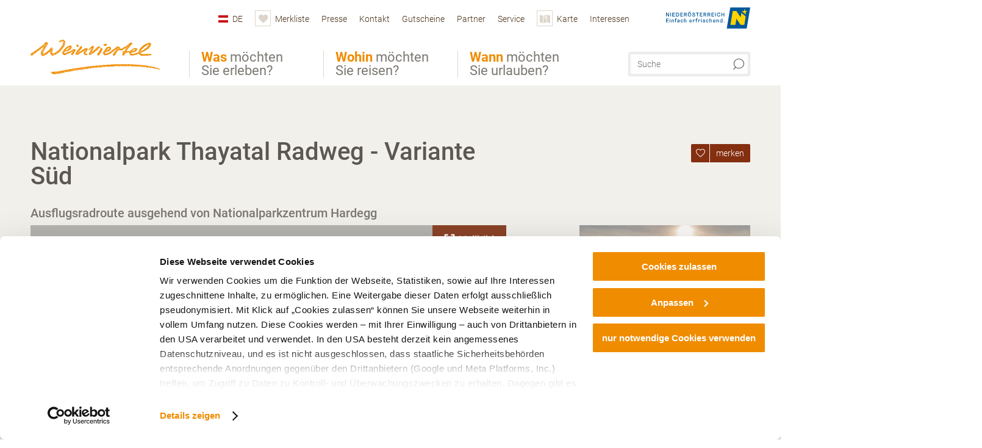

--- FILE ---
content_type: text/html; charset=UTF-8
request_url: https://www.weinviertel.at/a-nationalpark-thayatal-radweg-variante-sued
body_size: 18468
content:
<!DOCTYPE html>

<!--[if lt IE 7]><html class="no-js lt-ie9 lt-ie8 lt-ie7 content weinviertel" lang="de" xml:lang="de" dir="ltr" xmlns="http://www.w3.org/1999/xhtml"><![endif]-->
<!--[if (IE 7)&!(IEMobile)]><html class="no-js lt-ie9 lt-ie8 content weinviertel" lang="de" xml:lang="de" dir="ltr" xmlns="http://www.w3.org/1999/xhtml"><![endif]-->
<!--[if (IE 8)&!(IEMobile)]><html class="no-js lt-ie9 content weinviertel" lang="de" xml:lang="de" dir="ltr" xmlns="http://www.w3.org/1999/xhtml"><![endif]-->
<!--[if gt IE 8]><!--><html class="no-js content template--detail-article-addressbase weinviertel" lang="de" xml:lang="de" dir="ltr" xmlns="http://www.w3.org/1999/xhtml"><!--<![endif]-->
  <head>
  <link rel="preconnect" href="https://analytics.niederoesterreich.at" />

  <meta charset="utf-8">
  <meta name="viewport" content="width=device-width, initial-scale=1, maximum-scale=1, user-scalable=1"/>
  <title>Nationalpark Thayatal Radweg - Variante Süd</title><meta name="description" content="Ausflugsradroute ausgehend von Nationalparkzentrum Hardegg. Vom Nationalparkzentrum Hardegg f&uuml;hrt Sie diese Tour durch eine der sch&ouml;nsten und artenreichsten Landschaften bis nach Tschechien und wieder zur&uuml;ck. F&uuml;r die anstrengende ..."><meta name="google-site-verification" content=""><meta name="date" content="2026-01-20T15:14:07+01:00"><meta name="geo.position" content="48.85241;15.85911" />
<meta name="ICBM" content="48.85241, 15.85911" />
<meta property="og:title" content="Nationalpark Thayatal Radweg - Variante S&uuml;d" /><meta property="og:description" content="Ausflugsradroute ausgehend von Nationalparkzentrum Hardegg. Vom Nationalparkzentrum Hardegg f&uuml;hrt Sie diese Tour durch eine der sch&ouml;nsten und artenreichsten Landschaften bis nach Tschechien und wieder zur&uuml;ck. F&uuml;r die anstrengende ..." /><meta property="og:site_name" content="Weinviertel" /><meta property="og:url" content="https://www.weinviertel.at/a-nationalpark-thayatal-radweg-variante-sued" /><meta property="og:image" content="https://imxplatform-cust-noew.fsn1.your-objectstorage.com/media/httpsimgoastaticcomimg81351060.jpg" /><meta property="og:type" content="place" /><meta name="robots" content="index, follow, noodp">
<link rel="canonical" href="https://www.niederoesterreich.at/a-nationalpark-thayatal-radweg-variante-sued" />
<link rel="alternate" href="https://www.niederoesterreich.at/a-nationalpark-thayatal-radweg-variante-sued" hreflang="de" />


  

  <!-- http://www.paulirish.com/2009/avoiding-the-fouc-v3/ -->
  <!-- This code MUST be executed BEFORE any CSS is loaded -->
  <script>(function(H) {
      H.className = H.className.replace(/\bno-js\b/, 'js')
    })(document.documentElement)
  </script>

  

    <link rel="shortcut icon" href="https://www.weinviertel.at/action/favicon?v=20260120" type="image/x-icon" />



  <link rel="stylesheet" href="https://www.weinviertel.at/portal/dist/styles/css.9c03505d.css"><link rel="stylesheet" href="https://www.weinviertel.at/portal/dist/styles/nouislider.8fd3218c.css"><link rel="stylesheet" href="https://www.weinviertel.at/portal/dist/styles/pikaday.ef26302e.css"><link rel="stylesheet" href="https://www.weinviertel.at/portal/dist/styles/main.d5a38565.css"><link rel="stylesheet" href="https://www.weinviertel.at/portal/dist/styles/autocomplete.b0abf6da.css"><link rel="stylesheet" href="https://www.weinviertel.at/portal/dist/styles/map.85aaa951.css"><link rel="stylesheet" href="https://www.weinviertel.at/portal/dist/styles/fancybox.ac313cfb.css"><link rel="stylesheet" href="https://www.weinviertel.at/portal/dist/styles/teaser.a7f2cb2b.css"><link rel="stylesheet" href="https://www.weinviertel.at/portal/dist/styles/forms.0a28bad6.css"><link rel="stylesheet" href="https://www.weinviertel.at/portal/dist/styles/blocks.42133622.css"><link rel="stylesheet" href="https://www.weinviertel.at/portal/dist/styles/plyr/dist/plyr.0fab1b28.css"><link rel="stylesheet" href="https://www.weinviertel.at/portal/dist/styles/audio.37d10e53.css"><link rel="stylesheet" media="print" href="https://www.weinviertel.at/portal/dist/styles/print.d120a8af.css"><link rel="stylesheet" href="https://www.weinviertel.at/portal/dist/styles/css_mobileNavi.249586a5.css"><link rel="stylesheet" href="https://www.weinviertel.at/portal/dist/styles/fonts.Roboto.e603b303.css"><link rel="preload" crossOrigin href="https://www.weinviertel.at/portal/dist/fonts/Roboto/roboto-300-normal-latin.ef7c6637.woff2" as="font"><link rel="preload" crossOrigin href="https://www.weinviertel.at/portal/dist/fonts/Roboto/roboto-300-normal-latin-ext.e83b8f97.woff2" as="font"><link rel="preload" crossOrigin href="https://www.weinviertel.at/portal/dist/fonts/Roboto/roboto-700-normal-latin.2735a3a6.woff2" as="font"><link rel="preload" crossOrigin href="https://www.weinviertel.at/portal/dist/fonts/Roboto/roboto-400-normal-latin.479970ff.woff2" as="font"><link rel="preload" crossOrigin href="https://www.weinviertel.at/portal/dist/fonts/Roboto/roboto-500-normal-latin.020c97dc.woff2" as="font"><link rel="stylesheet" href="https://www.weinviertel.at/portal/dist/styles/aside.5eced601.css"><link rel="stylesheet" href="https://www.weinviertel.at/portal/dist/styles/css_tour.b0b8ad21.css"><link rel="stylesheet" href="https://www.weinviertel.at/portal/dist/styles/lightgallery.81fde9d6.css"><link rel="stylesheet" href="https://www.weinviertel.at/portal/dist/styles/slick.4d510d85.css"><link rel="stylesheet" href="https://www.weinviertel.at/portal/dist/styles/branding/weinviertel.54daddc8.css">
  <script data-cookieconsent="ignore" defer src="https://www.weinviertel.at/portal/dist/scripts/vendor/simple.javascript.inheritance.40c03762.js"></script>

  
  
  
  
  
  
  
  
  
  
  
  
  
  
  

            
      
  <!-- noew_PLACEHOLDER_CSS -->

  <!-- google fonts: roboto -->
  
  
  
  
  
  

  

  <style type="text/css">
#logo.de,
#logo.cs,
#logo.en,
#logo.hu,
#logo.pl,
#logo.sk {
  background-image: url(/portal/assets/images/branding/weinviertel/logo.png);
}
header.sticky #logo.de,
header.sticky #logo.cs,
header.sticky #logo.en,
header.sticky #logo.hu,
header.sticky #logo.pl,
header.sticky #logo.sk {
  background-image: url(/portal/assets/images/branding/weinviertel/logo_md.png);
}
@media all and (max-width: 1220px) {
  #logo.de,
  #logo.cs,
  #logo.en,
  #logo.hu,
  #logo.pl,
  #logo.sk {
    background-image: url(/portal/assets/images/branding/weinviertel/logo_md.png);
  }
}
@media all and (max-width: 760px) {
  #logo.de,
  #logo.cs,
  #logo.en,
  #logo.hu,
  #logo.pl,
  #logo.sk {
    background-image: url(/portal/assets/images/branding/weinviertel/logo_sm.png);
  }
}
</style>
  
  <script type="text/javascript" defer data-cookieconsent="ignore">
    imx = {
      highlightableguid: '',
      projectId: 'weinviertel',
      language: 'de',
      market: 'de',
      absoluteUrl: 'https://www.weinviertel.at',
      currentUrl: 'https://www.weinviertel.at/',
      currentGuid: '',
      map: {
        url: 'https://www.weinviertel.at/karte',
        zoom: parseInt('9'),
        coords: {
          lat: parseFloat('48.48702715080299'),
          lng: parseFloat('16.314048486328154')
        },
        keys: {
          google: 'AIzaSyDsN0UBlJ-vok0pjzh7NEcseOlAQzsbm9c'
        },
        useOAXMap: true,
      },
      translations: {"parse":function() {var translation = this[arguments[0]];for(var index = 1; index <= arguments.length; index++) {translation = translation.replace("{" + index + "}", arguments[index]);}return translation;},"defaultDescription":"BITTE AUSF\u00dcLLEN","home":"Startseite","unit.km":"{1} km","unit.hm":"{1} Hm","unit.m":"{1} m","unit.h":"{1}:{2} h","unit.price.abs":"\u20ac {1}","decimalPoint":",","thousandsSeparator":".","js.loading":"Lade Daten...","js.filter.emptyResult":"Keine Ergebnisse gefunden. Bitte versuchen Sie es mit anderen Filtereinstellungen.","pikaday.previousMonth":"Vorheriger Monat","pikaday.nextMonth":"N\u00e4chster Monat","pikaday.months.1":"Januar","pikaday.months.2":"Februar","pikaday.months.3":"M\u00e4rz","pikaday.months.4":"April","pikaday.months.5":"Mai","pikaday.months.6":"Juni","pikaday.months.7":"Juli","pikaday.months.8":"August","pikaday.months.9":"September","pikaday.months.10":"Oktober","pikaday.months.11":"November","pikaday.months.12":"Dezember","pikaday.weekdays.0":"Sonntag","pikaday.weekdays.1":"Montag","pikaday.weekdays.2":"Dienstag","pikaday.weekdays.3":"Mittwoch","pikaday.weekdays.4":"Donnerstag","pikaday.weekdays.5":"Freitag","pikaday.weekdays.6":"Samstag","pikaday.weekdaysShort.0":"So","pikaday.weekdaysShort.1":"Mo","pikaday.weekdaysShort.2":"Di","pikaday.weekdaysShort.3":"Mi","pikaday.weekdaysShort.4":"Do","pikaday.weekdaysShort.5":"Fr","pikaday.weekdaysShort.6":"Sa","multiofferrequest.filled.title.singular":"Angebot anfragen","multiofferrequest.filled.title.plural":"Angebote anfragen","vacancy.list.from":"ab","map.infoboard.results":"{1} Ergebnisse","map.infoboard.more":"Weiterlesen","map.infoboard.rating":"{1} von 5 Sternen","map.infoboard.stars":"{1} Sterne","map.infoboard.stars.superior":"{1}S Sterne","map.infoboard.difficulty.1":"leicht","map.infoboard.difficulty.2":"mittel","map.infoboard.difficulty.3":"schwierig","map.fullscreen.close":"Vollbild verlassen","map.legend.detail.headline":"2. Inhalte ein-\/ausblenden","map.legend.filter.headline":"3. Ergebnisse filtern","map.legend.filter.tour.properties.duration.unit":"Stunden","map.legend.filter.tour.properties.ascent.unit":"m","map.legend.filter.tour.properties.length.unit":"km","map.legend.noCategories":"Im aktuellen Kartenausschnitt befinden sich keine Inhalte f\u00fcr diese Kategorie oder Filter. Bitte w\u00e4hlen Sie eine andere Kategorie aus.","map.legend.outOfBounds":"Im aktuellen Kartenausschnitt befinden sich keine Inhalte mehr. Bitte bewegen Sie die Karte zur\u00fcck oder benutzen Sie den untenstehenden Button um zu den Startkoordinaten zur\u00fcckzukehren.","map.legend.outOfBounds.reset":"Koordinaten zur\u00fccksetzen","map.legend.selectAll":"Alle Kategorien ausw\u00e4hlen","map.legend.deselectAll":"Alle Kategorien abw\u00e4hlen","map.aroundme.notinregion":"Sie befinden sich nicht in der Region.","map.aroundme.error.unknown":"Irgend etwas hat jetzt leider nicht funktioniert wie geplant.","map.aroundme.error.permissiondenied":"Sie haben den Zufgriff auf Ihre Standortdaten verweigert. Diese Einstellung kann im Browser jederzeit wieder ver\u00e4ndert werden. Klicken Sie dazu auf das Schloss-Icon links in der Adresszeile.","map.aroundme.error.positionunavailable":"Ihre Standortdaten konnten leider aufgrund eines technischen Problems nicht ermittelt werden.","map.aroundme.error.timedout":"Keine Reaktion in der vorgegebenen Zeit.","map.aroundme.usemapnormally":"Sie k\u00f6nnen die Karte jedoch auch ohne Standortermittlung verwenden.","map.aroundme.myposition":"Mein Standort","map.emptyResult":"Es wurden keine Ergebnisse gefunden","prospectsOrder.delete":"von Liste l\u00f6schen","prospectsOrder.totalPrice":"Total","prospectsOrder.empty":"Aktuell befinden sich noch keine Prospekte im Warenkorb.","autocomplete.hits":"Treffer","autocomplete.ca":"ca.","autocomplete.type.suggestions":"Allgemeine Ergebnisse","autocomplete.type.offers":"Angebote & Pauschalen","autocomplete.type.addressbases":"Unterk\u00fcnfte & Ausflugsziele","autocomplete.type.gastronomy":"Wirtsh\u00e4user","autocomplete.type.garden":"G\u00e4rten","autocomplete.type.stayhealthy":"Gesundheitsbetriebe","price.from":"ab","price.to":"bis","pagination.prev":"zur\u00fcck","pagination.next":"weiter","pagination.onemoreitem":"1 weiteres Ergebnis","pagination.moreitems":"{1} weitere Ergebnisse","date.format.js.full":"dd.MM.yyyy","unit.result":"1 weiteres Ergebnis","unit.results":"{1} weitere Ergebnisse","notepad.addressbase.store":"merken","notepad.addressbase.store.title":"merken","notepad.addressbase.remove":"entfernen","notepad.addressbase.remove.title":"entfernen","form.prospects.count":"Stk","form.prospects.pricelabel":"je","anura.downloads.agb":"AGB","anura.downloads.message":"","anura.downloads.confirm":"Ich best\u00e4tige, das Bildmaterial nur entsprechend den <a href=\"\/portal\/frontend\/static\/AGB_Fotos_Weinviertel.pdf\" target=\"_blank\">Nutzungsbestimmungen<\/a> zu verwenden","waldviertel.anura.downloads.confirm":"Ich best\u00e4tige, das Bildmaterial nur entsprechend den <a href=\"\/portal\/frontend\/static\/AGB-Nutzung_Lichtbilder-Waldviertel.pdf\" target=\"_blank\">Nutzungsbestimmungen<\/a> zu verwenden","weinviertel.anura.downloads.confirm":"Ich best\u00e4tige, das Bildmaterial nur entsprechend den <a href=\"\/portal\/frontend\/static\/AGB_Fotos_Weinviertel.pdf\" target=\"_blank\">Nutzungsbestimmungen<\/a> zu verwenden","wieneralpen.anura.downloads.confirm":"Ich best\u00e4tige, das Bildmaterial nur entsprechend den <a href=\"\/portal\/frontend\/static\/WA_AGB_Lichtbilder_Videos_Nutzung.pdf\" target=\"_blank\">Nutzungsbestimmungen<\/a> zu verwenden","wienerwald.anura.downloads.confirm":"Ich best\u00e4tige, das Bildmaterial nur entsprechend den <a href=\"\/portal\/frontend\/static\/WW_Tourismus_AGB_Bildarchiv.pdf\" target=\"_blank\">Nutzungsbestimmungen<\/a> zu verwenden","mostviertel.anura.downloads.confirm":"Ich best\u00e4tige, das Bildmaterial nur entsprechend den <a href=\"\/portal\/frontend\/static\/AGBs Mostviertel.pdf\" target=\"_blank\">Nutzungsbestimmungen<\/a> zu verwenden","form.vacany.maxperson.error":"Bitte geben Sie max. 10 Personen an.","form.vacancy.filter.displayMore":"mehr anzeigen","form.vacancy.filter.displayLess":"weniger anzeigen","form.vacancy.search":"Passende Unterk\u00fcnfte f\u00fcr Sie werden gesucht.","form.vacancy.search.wait":"Wir suchen passende Unterk\u00fcnfte f\u00fcr Sie.","form.vacancy.city.distance.label.info":"im Umkreis von {1} km","tracking.replacementText":"anzeigen","distance":"Entfernung","clipboard.copymessage":"Der Link zu Ihrem Reiseplaner wurde in die Zwischenablage kopiert.","cart.removeItem":"Entfernen","cart.up":"nach oben verschieben","cart.down":"nach unten verschieben","form.vacancy.city.userLocation":"Mein Standort","form.vacancy.vue.filter.above":"ab","form.vacancy.vue.filter.stars":"Sterne","form.vacancy.vue.filter.suns":"Sonnen","form.vacancy.vue.filter.flowers":"Blumen","form.vacancy.vue.searchaccommodation":"Unterk\u00fcnfte suchen","form.vacancy.vue.findaccommodation":"Unterk\u00fcnfte anzeigen","conditionsOfParticipation":"Teilnahmebedingungen","unit.price.emphasized.from":"ab \u20ac {1}{2}{3}"},
      recaptchaSitekey: '6Lf6fd8kAAAAAADTzE6_YD7dom12Kx-l7MYtnI-C'
    };
    
          imx['regionIds'] = [38];
      </script>

  <script src="https://static.maptoolkit.net/mtk/v10.1.10/mtk.js" type="text/javascript" crossorigin="anonymous" data-cookieconsent="ignore"></script>
<link rel="stylesheet" href="https://static.maptoolkit.net/mtk/v10.1.10/mtk.css" type="text/css" crossorigin="anonymous" data-cookieconsent="ignore"/>
<link rel="stylesheet" href="https://static.maptoolkit.net/mtk/v10.1.10/ui.css" type="text/css" crossorigin="anonymous" data-cookieconsent="ignore"/>
<link href="https://api.mapbox.com/mapbox-gl-js/v3.17.0-beta.1/mapbox-gl.css" rel="stylesheet">
<script src="https://api.mapbox.com/mapbox-gl-js/v3.17.0-beta.1/mapbox-gl.js"></script>

<script type="text/javascript" data-cookieconsent="ignore">
  document.addEventListener("DOMContentLoaded", event => {
    document.querySelectorAll('.tourMap').forEach(function(container) {
      new MTKMap(container).init();
    });
  });
</script>

      
<script data-cookieconsent="ignore">
  window.dataLayer = window.dataLayer || [];
  function gtag() {
    dataLayer.push(arguments);
  }
  gtag("consent", "default", {
    ad_personalization: "denied",
    ad_storage: "denied",
    ad_user_data: "denied",
    analytics_storage: "denied",
    functionality_storage: "denied",
    personalization_storage: "denied",
    security_storage: "granted",
    wait_for_update: 500,
  });
  gtag("set", "ads_data_redaction", true);
  gtag("set", "url_passthrough", true);
  </script>










<!-- Google Tag Manager -->
<script>(function (w, d, s, l, i) {
    w[l] = w[l] || [];
    w[l].push({
      'gtm.start':
        new Date().getTime(), event: 'gtm.js'
    });
    var f = d.getElementsByTagName(s)[0],
      j = d.createElement(s), dl = l != 'dataLayer' ? '&l=' + l : '';
    j.async = true;
    j.src =
      'https://www.googletagmanager.com/gtm.js?id=' + i + dl;
    f.parentNode.insertBefore(j, f);
  })(window, document, 'script', 'dataLayer', 'GTM-NCMC932');</script>
<!-- End Google Tag Manager -->





    










  <!-- Matomo -->
  <script type="text/javascript">
    var _paq = window._paq || [];
    /* tracker methods like "setCustomDimension" should be called before "trackPageView" */
    _paq.push(["setDoNotTrack", true]);
    _paq.push(["disableCookies"]);
    _paq.push(['trackPageView']);
    _paq.push(['enableLinkTracking']);
    (function() {
      var u = "https://analytics.niederoesterreich.at/matomo/";
      _paq.push(['addTracker', u + '/piwik.php', 3]);
      _paq.push(['setTrackerUrl', u + 'matomo.php']);
      _paq.push(['setSiteId', '7']);
      var d = document, g = d.createElement('script'), s = d.getElementsByTagName('script')[0];
      g.type = 'text/javascript';
      g.async = true;
      g.defer = true;
      g.src = u + 'matomo.js';
      s.parentNode.insertBefore(g, s);
    })();
  </script>
  <noscript>
    <p>
      <img src="https://analytics.niederoesterreich.at/matomo/matomo.php?idsite=7&amp;rec=1" style="border:0;" alt=""/>
      <img src="https://analytics.niederoesterreich.at/matomo/matomo.php?idsite=3&amp;rec=1" style="border:0;" alt=""/>
    </p>
  </noscript>
  <!-- End Matomo Code -->



  
  
  
  
  
</head>
  <body>
      <script>
      dataLayer = window.dataLayer || [];
      dataLayer.push({event: "pageInit", pageMainCategory: "natur-und-bewegung"});
  </script>
    <ul class="hide">
  <li><a href="#navigation">Direkt zur Hauptnavigation</a></li>
  <li><a href="#globalSearch">Direkt zur Volltextsuche</a></li>
  <li><a href="#body">Direkt zum Inhalt</a></li>
</ul>
<hr class="hide" />
    <div id="wrapper">
      <header itemscope itemtype="http://schema.org/WPHeader" data-scroll-header>
  <div id="headerArea">

    
    
    

    <a id="logo" href="https://www.weinviertel.at/" class="de logoweinviertel" title="Startseite">
          </a>

    <section id="navigation">
      

  <div id="geowatcherMobile">
    <a class="crosshair" href="javascript:GeoWatcher.locate();" title="Meine derzeitige Position per GPS bestimmen" data-ignore-coords>
      <span style="display: none;">Meine derzeitige Position per GPS bestimmen</span>
    </a>
    <div class="message nudge" style="display: none;">
      Standort teilen und Tipps in Ihrer Nähe erhalten!
      <a class="icon-close close" href="javascript:GeoWatcher.setNudgeMessageDismissed(true);" title="Hinweis ausblenden">
        <span style="display: none;">Hinweis ausblenden</span>
      </a>
    </div>
    <div class="message help" style="display: none;">
      Standortermittlung erfolgreich! Symbol klicken für Tipps.
      <a class="icon-close close" href="javascript:GeoWatcher.setHelpMessageDismissed(true);" title="Hinweis ausblenden">
        <span style="display: none;">Hinweis ausblenden</span>
      </a>
    </div>
  </div>

      <div class="navWrapper">
        <nav id="maskNavi" class="mask">
  <ul>
          <li>
                  <a href="https://www.weinviertel.at/wein" rel="#nav_1"><strong>Was</strong> möchten Sie erleben?</a>
              </li>
          <li>
                  <a href="https://www.weinviertel.at/hotels-und-unterkuenfte" rel="#nav_2"><strong>Wohin</strong> möchten Sie reisen?</a>
              </li>
          <li>
                  <a href="http://veranstaltungen.weinviertel.at" rel="#nav_3"><strong>Wann</strong> möchten Sie urlauben?</a>
              </li>
      </ul>
</nav>

<nav id="mainNavi">
  <ul>
                            <li id="nav_1">
      <a href="javascript:void(0);">Was möchten Sie erleben?</a>
    <div class="wrapperDropdown">

      <div class="placeholder" data-async="true" data-controller="navi_main_sub" data-mediaquery="(min-width: 761px)" data-param-lang="de" data-param-startguid="{7dac13e3-e6f4-0d25-1a6a-e892dd6123b7}"
           data-param-var="naviTree"></div>
      <div class="placeholder" data-async="true" data-controller="navi_main_highlights" data-param-lang="de"
           data-param-startguid="{7dac13e3-e6f4-0d25-1a6a-e892dd6123b7}"></div>

      <a href="javascript:void(0);" class="hideSubNavi" title="Navigation schließen"><span class="icon icon-close_navi fs14"></span></a>
    </div>
  </li>
                        <li id="nav_2">
      <a href="javascript:void(0);">Wohin möchten Sie reisen?</a>
    <div class="wrapperDropdown">
      <div class="placeholder" data-async="true" data-controller="navi_main_sub" data-mediaquery="(min-width: 761px)" data-param-lang="de" data-param-startguid="{a31394f8-0680-a7e3-efcc-e7ff82dde3f2}"
           data-param-var="naviTree"></div>
      <div class="placeholder" data-async="true" data-controller="navi_main_highlights" data-param-lang="de"
           data-param-startguid="{a31394f8-0680-a7e3-efcc-e7ff82dde3f2}"></div>
      <a href="javascript:void(0);" class="hideSubNavi" title="Navigation schließen"><span class="icon icon-close_navi fs14"></span></a>    </div>
  </li>
                        <li id="nav_3">
      <a href="javascript:void(0);">Wann möchten Sie urlauben?</a>
    <div class="wrapperDropdown">

      <div class="placeholder" data-async="true" data-controller="navi_main_sub" data-mediaquery="(min-width: 761px)" data-param-lang="de" data-param-startguid="{47858ede-e626-c388-35c1-33a4df67faf6}"
           data-param-var="naviTree"></div>
      <div class="placeholder" data-async="true" data-controller="navi_main_highlights" data-param-lang="de"
           data-param-startguid="{47858ede-e626-c388-35c1-33a4df67faf6}"></div>

      <a href="javascript:void(0);" class="hideSubNavi" title="Navigation schließen"><span class="icon icon-close_navi fs14"></span></a>
    </div>
  </li>
            </ul>
</nav>

          
          
  
  <form method="get" action="https://www.weinviertel.at/action/search" id="globalSearch"><input type="hidden" name="form" value="fulltextsearch" />    <fieldset>
      <legend>Volltextsuche</legend>
      <label for="globalSearchItem">Was suchen Sie?</label>
      <input id="globalSearchItem" name="q" type="text" placeholder="Suche" class="transition"/>
            <input name="searchSubmit" type="submit" value="Suchen"/>
    </fieldset>
  </form>        <nav id="metaTop">
  <ul>
            <li id="lang">
    <a href="javascript:void(0);" class="lang de">DE</a>
    <div class="wrapperDropdown">
      <ul class="dropdown">
                  <li>
            <a href="https://www.weinviertel.at/a-nationalpark-thayatal-radweg-variante-sued" class="lang de">
              Deutsch            </a>
          </li>
                  <li>
            <a href="https://www.weinviertel.at/en" class="lang en">
              English            </a>
          </li>
                  <li>
            <a href="https://www.weinviertel.at/cs" class="lang cs">
              Česky            </a>
          </li>
                  <li>
            <a href="https://www.weinviertel.at/sk" class="lang sk">
              Slovenčina            </a>
          </li>
              </ul>
    </div>
  </li>
            <li>
    <a rel="nofollow" id="travelPlanerLink" class="memorize__status memorize__link" href="https://www.weinviertel.at/action/memorize_list">
      <span class="icon icon-heart transition memorize__status__count"></span>
      <span>Merkliste</span>
    </a>
  </li>
            <li>
          <a  href="https://www.weinviertel.at/presse">        <span>Presse</span>
      </a>          </li>
  <li>
          <a  href="https://www.weinviertel.at/kontakt">        <span>Kontakt</span>
      </a>          </li>
  <li>
          <a  href="https://www.weinviertel.at/gutschein-shop">        <span>Gutscheine</span>
      </a>          </li>
  <li>
          <a  href="https://www.weinviertel.at/partner">        <span>Partner</span>
      </a>          </li>
  <li>
          <a  href="https://www.weinviertel.at/service-rubrik">        <span>Service</span>
      </a>              <div class="wrapperDropdown wide">
        <ul class="dropdown service">
                      <li>
              <a  href="https://www.weinviertel.at/agb">                <span class="icon icon-arrow_right fs10"></span>
                AGB
              </a>            </li>
                      <li>
              <a  href="https://www.weinviertel.at/ueber-uns-1">                <span class="icon icon-arrow_right fs10"></span>
                Ihre Ansprechpartner
              </a>            </li>
                      <li>
              <a  href="https://www.weinviertel.at/anreise-und-mobilitaetsloesungen-vor-ort">                <span class="icon icon-arrow_right fs10"></span>
                Anreise
              </a>            </li>
                      <li>
              <a  href="https://www.weinviertel.at/prospektbestellung">                <span class="icon icon-arrow_right fs10"></span>
                Prospektbestellung
              </a>            </li>
                      <li>
              <a  href="https://www.weinviertel.at/newsletterabo">                <span class="icon icon-arrow_right fs10"></span>
                Newsletter abonnieren
              </a>            </li>
                      <li>
              <a  href="https://www.weinviertel.at/social-media">                <span class="icon icon-arrow_right fs10"></span>
                Social Media
              </a>            </li>
                      <li>
              <a  href="https://www.weinviertel.at/aktuelle-gewinnspiele">                <span class="icon icon-arrow_right fs10"></span>
                Aktuelle Gewinnspiele
              </a>            </li>
                      <li>
              <a  href="https://www.weinviertel.at/karriere">                <span class="icon icon-arrow_right fs10"></span>
                Karriere
              </a>            </li>
                  </ul>
      </div>
      </li>
  <li>
          <a href="https://www.weinviertel.at/karte" data-ignore-coords>
        <span class="icon icon-sightseeing"></span>
        <span>Karte</span>
      </a>
          </li>
  <li>
          <a  href="https://www.weinviertel.at/interessen">        <span>Interessen</span>
      </a>              <div class="wrapperDropdown wide">
        <ul class="dropdown service">
                      <li>
              <a  href="https://gruppenreisen.weinviertel.at/" target="_blank">                <span class="icon icon-arrow_right fs10"></span>
                Gruppenreisen
              </a>            </li>
                      <li>
              <a  href="https://www.weinviertel.at/jugendtourismus">                <span class="icon icon-arrow_right fs10"></span>
                Jugendgruppen
              </a>            </li>
                      <li>
              <a  href="https://www.weinviertel.at/hund">                <span class="icon icon-arrow_right fs10"></span>
                Hundebesitzer
              </a>            </li>
                      <li>
              <a  href="https://www.weinviertel.at/familien">                <span class="icon icon-arrow_right fs10"></span>
                Familie
              </a>            </li>
                      <li>
              <a  href="https://www.weinviertel.at/oeffentliche-anreise">                <span class="icon icon-arrow_right fs10"></span>
                Öffentliche Anreise
              </a>            </li>
                      <li>
              <a  href="https://www.weinviertel.at/camping">                <span class="icon icon-arrow_right fs10"></span>
                Camping
              </a>            </li>
                      <li>
              <a  href="https://www.weinviertel.at/achtsamkeit">                <span class="icon icon-arrow_right fs10"></span>
                Achtsamkeit
              </a>            </li>
                      <li>
              <a  href="https://www.weinviertel.at/barrierefreiheit">                <span class="icon icon-arrow_right fs10"></span>
                Barrierefreiheit
              </a>            </li>
                  </ul>
      </div>
      </li>
        



<li class="parent noew">
  <a href="http://www.niederoesterreich.at" target="_blank">
    <img src="https://www.weinviertel.at/portal/assets/images/environment/logo_subsite.svg" width="138" height="41" alt="Niederösterreich - hinein ins Leben" />
  </a>
</li>
  </ul>
</nav>

      </div>
    </section>

  </div>

  
  
  <section id="navigationMobile" class="navigationMobile">
    <ul class="topnavi">
            <li>
        <a href="https://www.weinviertel.at/karte"> <span id="mapIconMobile" class="icon-marker-dot"></span>Karte</a>
      </li>
            <li id="search--mobile">
        <span class="icon-search"></span><span class="icon-close_navi"></span>Suche
      </li>
      <li id="navigation--mobile">
        <span class="icon-menu"></span><span class="icon-close_navi"></span>Menü
      </li>
    </ul>

    <div class="navWrapper">
        <nav id="mobileFirstLayer">
  <ul>
          <li class="mobileFirstLayer__item">
                  <a href="javascript:void(0);" rel="#nav_1">Was möchten Sie erleben?<span class="icon-arrow_right"></span></a>
              </li>
          <li class="mobileFirstLayer__item">
                  <a href="javascript:void(0);" rel="#nav_2">Wohin möchten Sie reisen?<span class="icon-arrow_right"></span></a>
              </li>
          <li class="mobileFirstLayer__item">
                  <a href="javascript:void(0);" rel="#nav_3">Wann möchten Sie urlauben?<span class="icon-arrow_right"></span></a>
              </li>
                      <li class="mobileFirstLayer__item">
                      <a href="javascript:void(0);" rel="#nav_mobile_additional_0">Service und Tipps<span class="icon-arrow_right"></span></a>
                  </li>
                    <li class="mobileFirstLayer__item">
        <a href="https://www.weinviertel.at/suchen-buchen" class="iconLeft">
          <span class="icon icon-unterkuenfte-bett"></span> Unterkünfte
        </a>
      </li>
        
          <li class="mobileFirstLayer__item">
        <a rel="nofollow" class="memorize__status memorize__link iconLeft" href="https://www.weinviertel.at/action/memorize_list">
          <span class="icon icon-addPlanerPlus transition memorize__status__count"></span> Merkliste
        </a>
      </li>
          <li id="langMobile" class="mobileFirstLayer__item">
    <a onclick="this.parentElement.classList.toggle('open');" href="javascript:void(0);" class="lang de">
      DE
      <span class="icon icon-arrow_down transition"></span>
      <span class="icon icon-arrow_up transition"></span>
    </a>
    <ul class="dropdown">
              <li>
          <a href="https://www.weinviertel.at/a-nationalpark-thayatal-radweg-variante-sued" class="lang de">
            Deutsch          </a>
        </li>
              <li>
          <a href="https://www.weinviertel.at/en" class="lang en">
            English          </a>
        </li>
              <li>
          <a href="https://www.weinviertel.at/cs" class="lang cs">
            Česky          </a>
        </li>
              <li>
          <a href="https://www.weinviertel.at/sk" class="lang sk">
            Slovenčina          </a>
        </li>
          </ul>
  </li>
  </ul>
</nav>

<nav id="mobileNavi" class="transition">
  <ul>
                            <li id="nav_1" class="second__layer">
  <a class="second__layer__close" href="javascript:void(0);"><span class="icon icon-arrow_left transition"></span>Was möchten Sie erleben?</a>
  <div class="wrapperDropdown">
    <div class="placeholder" data-async="true" data-controller="navi_main_subMobile" data-mediaquery="(max-width: 760px)" data-param-lang="de" data-param-startguid="{7dac13e3-e6f4-0d25-1a6a-e892dd6123b7}"
         data-param-var="naviTree"></div>
  </div>
</li>
                        <li id="nav_2" class="second__layer">
  <a class="second__layer__close" href="javascript:void(0);"><span class="icon icon-arrow_left transition"></span>Wohin möchten Sie reisen?</a>
  <div class="wrapperDropdown">
    <div class="placeholder" data-async="true" data-controller="navi_main_subMobile" data-mediaquery="(max-width: 760px)" data-param-lang="de" data-param-startguid="{a31394f8-0680-a7e3-efcc-e7ff82dde3f2}"
         data-param-var="naviTree"></div>
  </div>
</li>
                        <li id="nav_3" class="second__layer">
  <a class="second__layer__close" href="javascript:void(0);"><span class="icon icon-arrow_left transition"></span>Wann möchten Sie urlauben?</a>
  <div class="wrapperDropdown">
    <div class="placeholder" data-async="true" data-controller="navi_main_subMobile" data-mediaquery="(max-width: 760px)" data-param-lang="de" data-param-startguid="{47858ede-e626-c388-35c1-33a4df67faf6}"
         data-param-var="naviTree"></div>

  </div>
</li>
                              <li id="nav_mobile_additional_0" class="second__layer">
      <a class="second__layer__close"  href="javascript:void(0);"><span class="icon icon-arrow_left transition"></span>Service und Tipps</a>

      <div class="wrapperDropdown">
                  <div class="column">
                          <a onclick="this.parentElement.classList.toggle('open')" class="headline" href="javascript:void(0);">
                Tipps nach Interessen<span class="icon icon-arrow_down transition"></span><span class="icon icon-arrow_up transition"></span>
              </a>
              <div class="wrapperSubnavi">
                <ul>
                                      <li>
                      <a href="https://gruppenreisen.weinviertel.at/" target="_self" class="transition">
                        Gruppenreisen
                      </a>
                    </li>
                                      <li>
                      <a href="https://www.weinviertel.at/jugendtourismus" target="_self" class="transition">
                        Jugendgruppen
                      </a>
                    </li>
                                      <li>
                      <a href="https://www.weinviertel.at/hund" target="_self" class="transition">
                        Hundebesitzer
                      </a>
                    </li>
                                      <li>
                      <a href="https://www.weinviertel.at/familien" target="_self" class="transition">
                        Familie
                      </a>
                    </li>
                                  </ul>
              </div>
                      </div>
                  <div class="column">
                          <a class="headline" href="https://www.weinviertel.at/prospektbestellung" target="">Prospektbestellung</a>
                      </div>
                  <div class="column">
                          <a class="headline" href="https://www.weinviertel.at/social-media" target="">Social Media</a>
                      </div>
                  <div class="column">
                          <a class="headline" href="https://www.weinviertel.at/gutschein-shop" target="">Gutscheine</a>
                      </div>
                  <div class="column">
                          <a class="headline" href="https://www.weinviertel.at/anreise-und-mobilitaetsloesungen-vor-ort" target="">Anreise</a>
                      </div>
                  <div class="column">
                          <a class="headline" href="https://www.weinviertel.at/ueber-uns-1" target="">Ihre Ansprechpartner</a>
                      </div>
                  <div class="column">
                          <a class="headline" href="https://www.weinviertel.at/agb" target="">AGB</a>
                      </div>
                  <div class="column">
                          <a class="headline" href="https://www.weinviertel.at/aktuelle-gewinnspiele" target="">Aktuelle Gewinnspiele</a>
                      </div>
                  <div class="column">
                          <a class="headline" href="https://www.weinviertel.at/newsletterabo" target="">Newsletter abonnieren</a>
                      </div>
              </div>
    </li>
              </ul>
</nav>

    </div>
      <div id="searchtab--mobile" class="searchtab--mobile">
  
          
  
  <form method="get" action="https://www.weinviertel.at/action/search" id="globalSearchMobile"><input type="hidden" name="form" value="fulltextsearch" />    <fieldset class="globalSearchFieldMobile">
      <legend>Volltextsuche</legend>
      <label for="globalSearchItemMobile">Was suchen Sie?</label>
      <input id="globalSearchItemMobile" name="q" type="text" placeholder="Suche" class="transition"/>
      <button type="submit"><span class="icon-search"></span></button>
            <input name="searchSubmit" type="submit" value="Suchen"/>
    </fieldset>
  </form></div>
  </section>

</header>
                          


            <section id="body">
                                    
                                                
                    



<div class="contentBlock tourSummaryBlock gray  akkolade_white_shadow">
  <div class="innerSection">
    <article class="content hasMemorizeButton">

      <div class="bodycopy">
        <h1 data-ident="tour_16267" data-importid="73711">Nationalpark Thayatal Radweg - Variante Süd</h1>

          
          <h2 class="claim">Ausflugsradroute ausgehend von Nationalparkzentrum Hardegg</h2>

            <a rel="nofollow" href="https://www.weinviertel.at/de/action/memorize_list" id="shoppingcartAnchor" data-identForLocalStorage="tour_16267" class="detailShowCart buttonstyle blue shoppingcart memorize__link">
    <span class="icon icon-menu02 fs14 transition"></span>
    <span class="txt transition">Merkliste aufrufen</span>
  </a>
  <a rel="nofollow"
     href="https://www.weinviertel.at/de/action/memorize?objectIdent=tour_16267"
     onclick="Memorize.add(event, this)" data-identForLocalStorage="tour_16267"
     class="collect buttonstyle blue" title="merken">
    <span class="icon icon-heart-2 fs14 transition"></span>
    <span class="txt transition">merken</span>
  </a>
  <a rel="nofollow"
     href="https://www.weinviertel.at/de/action/memorize?objectIdent=tour_16267"
     class="uncollect buttonstyle blue"
     title="von Merkliste entfernen" style="display: none"
     onclick="Memorize.remove(event, this)" data-identForLocalStorage="tour_16267">
    <span class="icon icon-heart transition"></span>
    <span class="txt transition">entfernen</span>
  </a>
          



<figure class="mapCanvas contentMap tourMap" data-objectids="tour_16267" data-contextids="" data-maptype="4">
  <div id="mapGround-696fa31609c66" class="mapGround" data-mapground="mapground">  <div id="consentReminder"  class="consentReminder cookieconsent-optout-marketing">
    <span class="text">Um diesen Inhalt sehen zu können, müssen Sie unseren Cookies zustimmen.</span>
    <a href="javascript: Cookiebot.renew()" class="buttonstyle blue">
      <span class="txt transition" id="consentButton">Cookie-Einstellungen aktualisieren</span>
    </a>
  </div>
</div>

  <a href="javascript:void(0)"  class="zoom plus"></a>
  <a href="javascript:void(0)"  class="zoom minus"></a>

        
              <a class="mapOpener" href="https://www.weinviertel.at/karte#objectids=tour_16267" target="">
          <span class="icon icon-fullscreen fs16 transition"> </span>
          <span class="txt transition">Vollbild</span>
        </a>

          </figure>



        <div class="tourSummary">
          <div class="tourCommons">
                  <div class="tourHeightProfile">
    <span class="bulletListHeadline">Höhenprofil</span>
    <div id="tourHeightProfile-696fa31609f62" data-heights="[{&quot;x&quot;:&quot;0&quot;,&quot;y&quot;:312},{&quot;x&quot;:&quot;1&quot;,&quot;y&quot;:292},{&quot;x&quot;:&quot;2&quot;,&quot;y&quot;:287},{&quot;x&quot;:&quot;3&quot;,&quot;y&quot;:337},{&quot;x&quot;:&quot;4&quot;,&quot;y&quot;:393},{&quot;x&quot;:&quot;5&quot;,&quot;y&quot;:437},{&quot;x&quot;:&quot;6&quot;,&quot;y&quot;:425},{&quot;x&quot;:&quot;7&quot;,&quot;y&quot;:426},{&quot;x&quot;:&quot;8&quot;,&quot;y&quot;:383},{&quot;x&quot;:&quot;9&quot;,&quot;y&quot;:420},{&quot;x&quot;:&quot;10&quot;,&quot;y&quot;:424},{&quot;x&quot;:&quot;11&quot;,&quot;y&quot;:420},{&quot;x&quot;:&quot;12&quot;,&quot;y&quot;:413},{&quot;x&quot;:&quot;13&quot;,&quot;y&quot;:404},{&quot;x&quot;:&quot;14&quot;,&quot;y&quot;:420},{&quot;x&quot;:&quot;15&quot;,&quot;y&quot;:377},{&quot;x&quot;:&quot;16&quot;,&quot;y&quot;:362},{&quot;x&quot;:&quot;17&quot;,&quot;y&quot;:427},{&quot;x&quot;:&quot;18&quot;,&quot;y&quot;:395},{&quot;x&quot;:&quot;19&quot;,&quot;y&quot;:296},{&quot;x&quot;:&quot;20&quot;,&quot;y&quot;:255},{&quot;x&quot;:&quot;21&quot;,&quot;y&quot;:244},{&quot;x&quot;:&quot;22&quot;,&quot;y&quot;:244},{&quot;x&quot;:&quot;23&quot;,&quot;y&quot;:244},{&quot;x&quot;:&quot;24&quot;,&quot;y&quot;:294},{&quot;x&quot;:&quot;25&quot;,&quot;y&quot;:301},{&quot;x&quot;:&quot;26&quot;,&quot;y&quot;:279},{&quot;x&quot;:&quot;27&quot;,&quot;y&quot;:281},{&quot;x&quot;:&quot;28&quot;,&quot;y&quot;:311},{&quot;x&quot;:&quot;29&quot;,&quot;y&quot;:319},{&quot;x&quot;:&quot;30&quot;,&quot;y&quot;:327},{&quot;x&quot;:&quot;31&quot;,&quot;y&quot;:368},{&quot;x&quot;:&quot;32&quot;,&quot;y&quot;:398},{&quot;x&quot;:&quot;33&quot;,&quot;y&quot;:410},{&quot;x&quot;:&quot;34&quot;,&quot;y&quot;:452},{&quot;x&quot;:&quot;35&quot;,&quot;y&quot;:468},{&quot;x&quot;:&quot;36&quot;,&quot;y&quot;:472},{&quot;x&quot;:&quot;37&quot;,&quot;y&quot;:465},{&quot;x&quot;:&quot;38&quot;,&quot;y&quot;:423},{&quot;x&quot;:&quot;39&quot;,&quot;y&quot;:401},{&quot;x&quot;:&quot;40&quot;,&quot;y&quot;:411},{&quot;x&quot;:&quot;41&quot;,&quot;y&quot;:409},{&quot;x&quot;:&quot;42&quot;,&quot;y&quot;:409},{&quot;x&quot;:&quot;43&quot;,&quot;y&quot;:428},{&quot;x&quot;:&quot;44&quot;,&quot;y&quot;:441},{&quot;x&quot;:&quot;45&quot;,&quot;y&quot;:415},{&quot;x&quot;:&quot;46&quot;,&quot;y&quot;:404},{&quot;x&quot;:&quot;47&quot;,&quot;y&quot;:407},{&quot;x&quot;:&quot;48&quot;,&quot;y&quot;:443},{&quot;x&quot;:&quot;49&quot;,&quot;y&quot;:421},{&quot;x&quot;:&quot;50&quot;,&quot;y&quot;:411},{&quot;x&quot;:&quot;51&quot;,&quot;y&quot;:392},{&quot;x&quot;:&quot;52&quot;,&quot;y&quot;:352},{&quot;x&quot;:&quot;53&quot;,&quot;y&quot;:327}]"></div>
    <p class="tourLength">38,12 km Länge</p>
  </div>
              <div class="tourData">
  <span class="bulletListHeadline">Tourendaten</span>
  <ul>
          <li>
        
        Schwierigkeit: <strong>schwierig</strong>
      </li>
        <li>
            Strecke: <strong>38,12 km</strong>
    </li>
    <li>
            Aufstieg: <strong>592 Hm</strong>
    </li>
    <li>
            Abstieg: <strong>593 Hm</strong>
    </li>
    <li>
            Dauer: <strong>2:45 h</strong>
    </li>
    <li>
            Niedrigster Punkt: <strong>244 m</strong>
    </li>
    <li>
            Höchster Punkt: <strong>472 m</strong>
    </li>
  </ul>
</div>
          </div>
          <div class="tourProperties">
                <div class="tourKeywords">
    <span class="bulletListHeadline">Eigenschaften</span>
    <ul>
              <li>
          Rundtour
        </li>
              <li>
          Einkehrmöglichkeit
        </li>
          </ul>
  </div>
          </div>
        </div>
      </div>

      <aside>
            
  
  
  
  
  

  <div class="tourGallery">
    <div class="galleryWrapper">

      <ul class="gallery lightGallery" data-block-ident="tourGallery" id="gallery_tourGallery">
        <div class="ajax-shadow"></div>
                  <li class="slide" data-number="1">
            
            <a href="javascript:void(0);" class="row">
              <div class="hover"></div>
              <figure class="zoom" data-src="https://imxplatform-cust-noew.fsn1.your-objectstorage.com/media/httpsimgoastaticcomimg81351060.jpg" data-exthumbimage="//www.weinviertel.at/images/zqgzosynpx8-/beeindruckendes-gebiet-im-nationalpark-thayatal.jpg" data-sub-html="#caption--0">
                <div class="hover"></div>
                <img src="//www.weinviertel.at/images/irka0si6pba-/beeindruckendes-gebiet-im-nationalpark-thayatal.jpg" alt="Beeindruckendes Gebiet im Nationalpark Thayatal, &copy; Weinviertel Tourismus / www.pov.at" title="Beeindruckendes Gebiet im Nationalpark Thayatal, &copy; Weinviertel Tourismus / www.pov.at" width="280" height="210" loading="lazy" />
                <figcaption id="caption--0">
                                      <span class="title">Beeindruckendes Gebiet im Nationalpark Thayatal</span>
                                    <span class="galleryOpenTitle">
                                          , &copy; Weinviertel Tourismus / www.pov.at
                                      </span>
                </figcaption>
              </figure>
            </a>
          </li>
                  <li style="display:none;" class="slide" data-number="1">
            
            <a href="javascript:void(0);" class="row">
              <div class="hover"></div>
              <figure class="zoom" data-src="https://imxplatform-cust-noew.fsn1.your-objectstorage.com/media/httpsimgoastaticcomimg81351066.jpg" data-exthumbimage="//www.weinviertel.at/images/ju_4olptsr4-/grenzbruecke-von-oesterreich-und-tschechien-im-nationalpark.jpg" data-sub-html="#caption--1">
                <div class="hover"></div>
                <img src="//www.weinviertel.at/images/p8fcwkuduak-/grenzbruecke-von-oesterreich-und-tschechien-im-nationalpark.jpg" alt="Grenzbr&uuml;cke von &Ouml;sterreich und Tschechien im Nationalpark, &copy; Retzer Land / Die Reisereporter" title="Grenzbr&uuml;cke von &Ouml;sterreich und Tschechien im Nationalpark, &copy; Retzer Land / Die Reisereporter" width="280" height="210" loading="lazy" />
                <figcaption id="caption--1">
                                      <span class="title">Grenzbrücke von Österreich und Tschechien im Nationalpark</span>
                                    <span class="galleryOpenTitle">
                                          , &copy; Retzer Land / Die Reisereporter
                                      </span>
                </figcaption>
              </figure>
            </a>
          </li>
                  <li style="display:none;" class="slide" data-number="1">
            
            <a href="javascript:void(0);" class="row">
              <div class="hover"></div>
              <figure class="zoom" data-src="https://imxplatform-cust-noew.fsn1.your-objectstorage.com/media/httpsimgoastaticcomimg81351090.jpg" data-exthumbimage="//www.weinviertel.at/images/rewpdbt1cx8-/infozentrum-podyji-mit-einem-verbliebenen-rest-des-eisernen-vorhangs.jpg" data-sub-html="#caption--2">
                <div class="hover"></div>
                <img src="//www.weinviertel.at/images/tw9hdb1acie-/infozentrum-podyji-mit-einem-verbliebenen-rest-des-eisernen-vorhangs.jpg" alt="&bdquo;Infozentrum Podyji&ldquo; mit einem verbliebenen Rest des Eisernen Vorhangs, &copy; Weinviertel Tourismus / Gollner" title="&bdquo;Infozentrum Podyji&ldquo; mit einem verbliebenen Rest des Eisernen Vorhangs, &copy; Weinviertel Tourismus / Gollner" width="280" height="210" loading="lazy" />
                <figcaption id="caption--2">
                                      <span class="title">„Infozentrum Podyji“ mit einem verbliebenen Rest des Eisernen Vorhangs</span>
                                    <span class="galleryOpenTitle">
                                          , &copy; Weinviertel Tourismus / Gollner
                                      </span>
                </figcaption>
              </figure>
            </a>
          </li>
              </ul>

              <p class="galleryInfo">
          <a href="javascript:void('0');" class="prev transition">
            <span class="icon icon-arrow_left fs16 transition"></span>
          </a>
          <span>Bild <span class="currentIndex">1</span> von 3</span>
          <a href="javascript:void('0');" class="next transition">
            <span class="icon icon-arrow_right fs16 transition"></span>
          </a>
        </p>
      
    </div>
  </div>
          
  <article class="context timelapse">
    <span class="title">Beste Jahreszeit</span>
    <span class="month">J</span>
    <span class="month">F</span>
    <span class="month active">M</span>
    <span class="month active">A</span>
    <span class="month active">M</span>
    <span class="month active">J</span>
    <span class="month active">J</span>
    <span class="month active">A</span>
    <span class="month active">S</span>
    <span class="month active">O</span>
    <span class="month">N</span>
    <span class="month">D</span>
  </article>

          
  <ul class="context rating">
          

              <li>
          Kondition

          <div class="visualized">
            <div class="bars">
                              <span class="bar active"></span>
                              <span class="bar active"></span>
                              <span class="bar active"></span>
                              <span class="bar active"></span>
                              <span class="bar active"></span>
                              <span class="bar"></span>
                          </div>
            <span class="number">5</span>
          </div>
        </li>
                

                

              <li>
          Technik

          <div class="visualized">
            <div class="bars">
                              <span class="bar active"></span>
                              <span class="bar active"></span>
                              <span class="bar active"></span>
                              <span class="bar"></span>
                              <span class="bar"></span>
                              <span class="bar"></span>
                          </div>
            <span class="number">3</span>
          </div>
        </li>
                

              <li>
          Erlebnis

          <div class="visualized">
            <div class="bars">
                              <span class="bar active"></span>
                              <span class="bar active"></span>
                              <span class="bar active"></span>
                              <span class="bar"></span>
                              <span class="bar"></span>
                              <span class="bar"></span>
                          </div>
            <span class="number">3</span>
          </div>
        </li>
                

              <li>
          Landschaft

          <div class="visualized">
            <div class="bars">
                              <span class="bar active"></span>
                              <span class="bar active"></span>
                              <span class="bar active"></span>
                              <span class="bar active"></span>
                              <span class="bar active"></span>
                              <span class="bar"></span>
                          </div>
            <span class="number">5</span>
          </div>
        </li>
                

            </ul>

          <article class="context downloads">
  <span class="title">Druck & Download</span>

  <div>
                <a href="https://imxplatform-cust-noew.fsn1.your-objectstorage.com/media/gpx_addressbase_16267.gpx" target="_blank" class="buttonstyle tourdownload lightblue">
        <span class="icon icon-download fs21 transition"></span>
        <span class="txt transition">GPX</span>
      </a>
            </div>
</article>
          <article class="context share">
    

  
  
  

  <a href="javascript:window.print()" class="socialMedia buttonstyle blue right print" title="Drucken" data-tracking="1" data-tracking-category="social_media_share" data-tracking-action="print" data-tracking-label="Drucken">
    <span class="icon icon-print fs14 transition"></span>
  </a>
  <a href="whatsapp://send?text=https%3A%2F%2Fwww.weinviertel.at%2Fa-nationalpark-thayatal-radweg-variante-sued" class="socialMedia buttonstyle blue right whatsapp" title="per WhatsApp teilen" target="_blank" data-tracking="1" data-tracking-category="social_media_share" data-tracking-action="whatsapp" data-tracking-label="https://www.weinviertel.at/a-nationalpark-thayatal-radweg-variante-sued">
    <span class="icon icon-whatsapp fs14 transition"></span>
  </a>
  <a href="mailto:?subject=Lesetipp: Nationalpark Thayatal Radweg - Variante Süd&body=Ich empfehle diesen Artikel: https://www.weinviertel.at/a-nationalpark-thayatal-radweg-variante-sued" class="socialMedia buttonstyle blue right mail" title="per E-Mail versenden" data-tracking="1" data-tracking-category="social_media_share" data-tracking-action="mail" data-tracking-label="Lesetipp: Nationalpark Thayatal Radweg - Variante Süd">
    <span class="icon icon-mail fs14 transition"></span>
  </a>
  <a href="https://www.facebook.com/sharer/sharer.php?u=https%3A%2F%2Fwww.weinviertel.at%2Fa-nationalpark-thayatal-radweg-variante-sued" class="socialMedia buttonstyle blue right facebook" title="auf Facebook teilen" target="_blank"  data-tracking="1" data-tracking-category="social_media_share" data-tracking-action="facebook" data-tracking-label="https://www.weinviertel.at/a-nationalpark-thayatal-radweg-variante-sued">
    <span class="icon icon-facebook fs14 transition"></span>
  </a>
  <a href="https://www.weinviertel.at/a-nationalpark-thayatal-radweg-variante-sued" id="share-api" class="socialMedia hide buttonstyle blue right share-api buttonnone" title="Teilen" target="_blank"  data-tracking="1" data-tracking-category="social_media_share" data-tracking-action="mobile-share-api" data-tracking-label="https://www.weinviertel.at/a-nationalpark-thayatal-radweg-variante-sued">
    <span class="icon icon-share2 fs14 transition"></span>
  </a>
</p>
</article>
                </aside>

    </article>
  </div>
</div>


                                                                            
                    
<div class="contentBlock tourDetailsBlock white ">
  <div class="innerSection">
    <section class="content">

      <article class="bodycopy">
        <h2 class="tourDetails__headline" data-ident="tour_16267" data-importid="" data-outbound-tracking-type="Tour">Details für: Nationalpark Thayatal Radweg - Variante Süd</h2>

            <p class="detailDistance" data-distance="false" data-lat="48.85241" data-lng="15.85911"></p>

                      <span class="bulletListHeadline">Kurzbeschreibung</span>
            <p>Start / Ziel: Hardegg</p>
          
                      <div class="tabs">

              <ul>
                                      <li>
                      <a href="#" targetTab="#tab-description" class="nav active">Wegbeschreibung</a>
                    </li>
                                      <li>
                      <a href="#" targetTab="#tab-gettingThere" class="nav">Lage + Anreise</a>
                    </li>
                                      <li>
                      <a href="#" targetTab="#tab-tip" class="nav">Tipp des Autors</a>
                    </li>
                                </ul>

                                  <div id="tab-description" class="tab active">
                                                                            <span class="bulletListHeadline">Beschreibung</span>
                          
                                                        <p>Vom Nationalparkzentrum Hardegg f&uuml;hrt Sie diese Tour durch eine der sch&ouml;nsten und artenreichsten Landschaften bis nach Tschechien und wieder zur&uuml;ck. F&uuml;r die anstrengende Tour werden Sie mit einer herrlichen Aussicht ins Retzer Land, ins Pulkautal und den s&uuml;dm&auml;hrischen Raum belohnt.</p><p>&nbsp;</p>
                                                                                                      <span class="bulletListHeadline">Startpunkt der Tour</span>
                          
                                                        <p>Nationalparkzentrum Hardegg</p>
                                                                                                      <span class="bulletListHeadline">Zielpunkt der Tour</span>
                          
                                                        <p>Nationalparkzentrum Hardegg</p>
                                                                                                      <h3>Wegbeschreibung für: Nationalpark Thayatal Radweg - Variante Süd</h3>
                          
                                                        <p>Der &bdquo;Nationalpark Thayatal Radweg&ldquo; f&uuml;hrt Sie durch das beeindruckende Gebiet des <a href="https://www.weinviertel.at/ausflug-und-freizeit/a-nationalpark-thayatal-2">Nationalparks Thayatal</a>. Sie erfordert aufgrund der Gel&auml;ndebeschaffenheit (einige Steilst&uuml;cke sind zu bew&auml;ltigen) gute Kondition und auch ein g&uuml;ltiges Reisedokument sollten Sie mitf&uuml;hren.</p><p>Startpunkt dieser Tour ist das Nationalparkzentrum bei Hardegg. Von hier aus fahren Sie Richtung <a href="https://www.weinviertel.at/alle-orte-im-weinviertel/a-hardegg?category[]=recreation">Hardegg</a>, der kleinsten Stadt &Ouml;sterreichs, mit ihrer m&auml;chtigen Burganlage. Die Serpentinen im Wegverlauf sollten Sie dabei nicht untersch&auml;tzen. Vorbei am Uhrturm und an der Grenzbr&uuml;cke radeln Sie weiter durch den tschechischen Teil des Nationalparks in den Ort &#268;&iacute;&#382;ov. Hier befindet sich &uuml;brigens als Mahnmal ein verbliebener Rest des Eisernen Vorhangs. Im &bdquo;Infozentrum Podyji&ldquo; k&ouml;nnen Sie eine kleine Ausstellung besuchen.</p><p>In &#268;&iacute;&#382;ov haben Sie zwei M&ouml;glichkeiten Ihre Tour fortzusetzen. Entweder fahren Sie in Richtung Lesn&aacute; (siehe Variante Nord) oder Sie radeln in Richtung Horn&iacute; B&#345;e&#269;kov weiter.</p><p>Entscheiden Sie sich f&uuml;r die zweite Variante, f&uuml;hrt Sie die Tour weiter nach Lukov. F&uuml;r Durstige und Hungrige gibt es hier eine Einkehrm&ouml;glichkeit. Die abwechslungsreiche Strecke f&uuml;hrt Sie durch Wiesen, W&auml;lder, Kulturlandschaften und auch entlang des ehemaligen Verlaufs des Eisernen Vorhanges. Nach einer steilen Abfahrt durch das Weingut &Scaron;obes gelangen Sie zur Thaya. Weiter geht es dann &uuml;ber die H&auml;ngebr&uuml;cke bei Neun M&uuml;hlen (Dev&#283;t Ml&yacute;nu) und zum &bdquo;Heiligen Stein&ldquo;. Dieser Platz ist eine uralte Kultstelle mit einem der sch&ouml;nsten Schalensteine &Ouml;sterreichs. Von einem Steg aus k&ouml;nnen Sie die herrliche Aussicht ins Retzer Land, ins Pulkautal und in den s&uuml;dm&auml;hrischen Raum genie&szlig;en. Gem&uuml;tlich radeln Sie &uuml;ber Niederfladnitz und Merkesdorf zum Nationalparkzentrum bei Hardegg zur&uuml;ck.</p><p>&nbsp;</p>
                                                                  </div>
                                  <div id="tab-gettingThere" class="tab">
                                                                            <span class="bulletListHeadline">Anfahrt</span>
                          
                                                        <p>Hardegg liegt im Nationalpark Thayatal direkt an der tschechischen Grenze.</p>
                                                                                                      <span class="bulletListHeadline">Öffentliche Verkehrsmittel</span>
                          
                                                        <p>Nach Hardegg gibt es eine Busverbindung von Retz.</p>
                                                                          
                                                                                                                          </div>
                                  <div id="tab-tip" class="tab">
                                                                            <span class="bulletListHeadline">Tipp des Autors</span>
                          
                                                        <p>Die Route ist geeignet f&uuml;r:</p><ul><li>Mountainbikes</li></ul>
                                                                  </div>
                
            </div>
          
      </article>

          
  <aside>

                        
  </aside>

    </section>
  </div>
</div>


                                                                            
                      <div class="contentBlock localRecommendations white " data-block-ident="localRecommendations">
    <div class="innerSection">
      <section class="teaser full-width-text">
                  <h3>Empfehlungen in der Nähe des Startpunkts der Tour</h3>
        
                
        <ul>
        <li title="Unterkünfte">
      <a href="https://www.weinviertel.at/alle-orte-im-weinviertel/a-hardegg?category[]=accommodations">
        <span class="icon icon-unterkunft_2 fs60 transition"></span>
        <span>Unterkünfte</span>
      </a>
    </li>
        <li title="Ausflugsziele">
      <a href="https://www.weinviertel.at/alle-orte-im-weinviertel/a-hardegg?category[]=recreation">
        <span class="icon icon-ausflugsziele_2 fs60 transition"></span>
        <span>Ausflugsziele</span>
      </a>
    </li>
        <li title="Gastronomie">
      <a href="https://www.weinviertel.at/alle-orte-im-weinviertel/a-hardegg?category[]=premises">
        <span class="icon icon-gastronomie_2 fs60 transition"></span>
        <span>Gastronomie</span>
      </a>
    </li>
          <li title="Touren">
      <a href="https://www.weinviertel.at/alle-orte-im-weinviertel/a-hardegg?category[]=tours">
        <span class="icon icon-touren_2 fs60 transition"></span>
        <span>Touren</span>
      </a>
    </li>
    </ul>

      </section>
    </div>
  </div>


                                                                            
                    
    
    
    
  <div class="contentBlock white ">
    <div class="innerSection">
      <section class="teaser">
                              <h3>Weitere Touren in der Umgebung des Startpunkts</h3>
                          <div class="teaser_gallery regularslickgallery">

                            <article class="teaserBig tour transition" data-ident="tour_21750" >
  <a href="https://www.weinviertel.at/a-6-staedte-radtour" target="_self">
    <picture><source srcset="//www.weinviertel.at/images/r6ee5zsest4-/geschichtstraechtige-orte-auf-2-raedern-erkunden.webp" media="(min-width: 1200px)" type="image/webp"><source srcset="//www.weinviertel.at/images/n9omjesnf_e-/geschichtstraechtige-orte-auf-2-raedern-erkunden.webp" media="(min-width: 960px)" type="image/webp"><source srcset="//www.weinviertel.at/images/zbfg!m73qwi-/geschichtstraechtige-orte-auf-2-raedern-erkunden.webp" media="(min-width: 680px)" type="image/webp"><source srcset="//www.weinviertel.at/images/cqfwkcbp240-/geschichtstraechtige-orte-auf-2-raedern-erkunden.webp" media="(min-width: 0px)" type="image/webp"><source srcset="//www.weinviertel.at/images/8tdtyp04pdo-/geschichtstraechtige-orte-auf-2-raedern-erkunden.jpg" media="(min-width: 1200px)"><source srcset="//www.weinviertel.at/images/4v8dupbqdem-/geschichtstraechtige-orte-auf-2-raedern-erkunden.jpg" media="(min-width: 960px)"><source srcset="//www.weinviertel.at/images/fci2rwqyuza-/geschichtstraechtige-orte-auf-2-raedern-erkunden.jpg" media="(min-width: 680px)"><source srcset="//www.weinviertel.at/images/c!ftr!e316s-/geschichtstraechtige-orte-auf-2-raedern-erkunden.jpg" media="(min-width: 0px)"><img src="//www.weinviertel.at/images/8tdtyp04pdo-/geschichtstraechtige-orte-auf-2-raedern-erkunden.jpg" srcset="//www.weinviertel.at/images/8tdtyp04pdo-/geschichtstraechtige-orte-auf-2-raedern-erkunden.jpg" alt="Geschichtstr&auml;chtige Orte auf 2 R&auml;dern erkunden, &copy; Retzer Land / Astrid Bartl" title="Geschichtstr&auml;chtige Orte auf 2 R&auml;dern erkunden, &copy; Retzer Land / Astrid Bartl" width="280" height="180" loading="lazy" /></picture>
  </a>
    <h3>
    <a href="https://www.weinviertel.at/a-6-staedte-radtour" target="_self">
      6 Städte Radtour
    </a>
  </h3>
  <p class="can-contain-distance">
  <span class="distance" style="display: none;"></span>
  <strong>
    96,91 km
    / 1.084 Hm
    / 7:30 h
          / schwierig
      </strong>
</p>
      <p>Start / Ziel: Retz</p>
    <a class="circle blue" href="https://www.weinviertel.at/a-6-staedte-radtour" target="_self">
    <span class="icon icon-arrow_right fs14 transition"></span>
    <span class="txt transition">Weiterlesen</span>
  </a>
</article>
                            <article class="teaserBig tour transition" data-ident="tour_16709" >
  <a href="https://www.weinviertel.at/a-einsiedlerweg-und-wildkatzenwanderweg" target="_self">
    <picture><source srcset="//www.weinviertel.at/images/6n4jhyjps20-/start-wildkatzenwanderweg.webp" media="(min-width: 1200px)" type="image/webp"><source srcset="//www.weinviertel.at/images/bzltyf9!n28-/start-wildkatzenwanderweg.webp" media="(min-width: 960px)" type="image/webp"><source srcset="//www.weinviertel.at/images/z0rh26dq26s-/start-wildkatzenwanderweg.webp" media="(min-width: 680px)" type="image/webp"><source srcset="//www.weinviertel.at/images/eqsxz46vqk4-/start-wildkatzenwanderweg.webp" media="(min-width: 0px)" type="image/webp"><source srcset="//www.weinviertel.at/images/eqggj4jixhy-/start-wildkatzenwanderweg.jpg" media="(min-width: 1200px)"><source srcset="//www.weinviertel.at/images/bal2mrq8il4-/start-wildkatzenwanderweg.jpg" media="(min-width: 960px)"><source srcset="//www.weinviertel.at/images/mzrdjubkpm0-/start-wildkatzenwanderweg.jpg" media="(min-width: 680px)"><source srcset="//www.weinviertel.at/images/ajns8dkqjd0-/start-wildkatzenwanderweg.jpg" media="(min-width: 0px)"><img src="//www.weinviertel.at/images/eqggj4jixhy-/start-wildkatzenwanderweg.jpg" srcset="//www.weinviertel.at/images/eqggj4jixhy-/start-wildkatzenwanderweg.jpg" alt="Start Wildkatzenwanderweg, &copy; Nationalpark Thayatal / Bartl" title="Start Wildkatzenwanderweg, &copy; Nationalpark Thayatal / Bartl" width="280" height="180" loading="lazy" /></picture>
  </a>
    <h3>
    <a href="https://www.weinviertel.at/a-einsiedlerweg-und-wildkatzenwanderweg" target="_self">
      Einsiedlerweg und Wildkatzenwanderweg
    </a>
  </h3>
  <p class="can-contain-distance">
  <span class="distance" style="display: none;"></span>
  <strong>
    7,28 km
    / 203 Hm
    / 1:30 h
          / mittel
      </strong>
</p>
      <p>Start / Ziel: Hardegg</p>
    <a class="circle blue" href="https://www.weinviertel.at/a-einsiedlerweg-und-wildkatzenwanderweg" target="_self">
    <span class="icon icon-arrow_right fs14 transition"></span>
    <span class="txt transition">Weiterlesen</span>
  </a>
</article>
                            <article class="teaserBig tour transition" data-ident="tour_30077" >
  <a href="https://www.weinviertel.at/a-eisleiten" target="_self">
    <picture><source srcset="//www.weinviertel.at/images/8v7lp0guq9q-/thayabruecke.webp" media="(min-width: 1200px)" type="image/webp"><source srcset="//www.weinviertel.at/images/hjtm5vre7de-/thayabruecke.webp" media="(min-width: 960px)" type="image/webp"><source srcset="//www.weinviertel.at/images/t5dbyqlzrf8-/thayabruecke.webp" media="(min-width: 680px)" type="image/webp"><source srcset="//www.weinviertel.at/images/plmley6gtpk-/thayabruecke.webp" media="(min-width: 0px)" type="image/webp"><source srcset="//www.weinviertel.at/images/5af_r!gnbzs-/thayabruecke.jpg" media="(min-width: 1200px)"><source srcset="//www.weinviertel.at/images/nc!3pgk3obc-/thayabruecke.jpg" media="(min-width: 960px)"><source srcset="//www.weinviertel.at/images/wvlcsfpvf2q-/thayabruecke.jpg" media="(min-width: 680px)"><source srcset="//www.weinviertel.at/images/jdiehnko!v0-/thayabruecke.jpg" media="(min-width: 0px)"><img src="//www.weinviertel.at/images/5af_r!gnbzs-/thayabruecke.jpg" srcset="//www.weinviertel.at/images/5af_r!gnbzs-/thayabruecke.jpg" alt="Thayabr&uuml;cke, &copy; Weinviertel Tourismus" title="Thayabr&uuml;cke, &copy; Weinviertel Tourismus" width="280" height="180" loading="lazy" /></picture>
  </a>
    <h3>
    <a href="https://www.weinviertel.at/a-eisleiten" target="_self">
      Eisleiten
    </a>
  </h3>
  <p class="can-contain-distance">
  <span class="distance" style="display: none;"></span>
  <strong>
    12,86 km
    / 294 Hm
    / 3:45 h
          / mittel
      </strong>
</p>
      <p>Start / Ziel: Hardegg</p>
    <a class="circle blue" href="https://www.weinviertel.at/a-eisleiten" target="_self">
    <span class="icon icon-arrow_right fs14 transition"></span>
    <span class="txt transition">Weiterlesen</span>
  </a>
</article>
                            <article class="teaserBig tour transition" data-ident="tour_27311" >
  <a href="https://www.weinviertel.at/a-europaeischer-fernwanderweg-e8-abschnitt-weinviertel" target="_self">
    <picture><source srcset="//www.weinviertel.at/images/7aauulclz1q-/wandern-im-retzer-land.webp" media="(min-width: 1200px)" type="image/webp"><source srcset="//www.weinviertel.at/images/koyzui5lgta-/wandern-im-retzer-land.webp" media="(min-width: 960px)" type="image/webp"><source srcset="//www.weinviertel.at/images/araiepj88w8-/wandern-im-retzer-land.webp" media="(min-width: 680px)" type="image/webp"><source srcset="//www.weinviertel.at/images/du9koj9_z!c-/wandern-im-retzer-land.webp" media="(min-width: 0px)" type="image/webp"><source srcset="//www.weinviertel.at/images/3u8sbpo!nqk-/wandern-im-retzer-land.jpg" media="(min-width: 1200px)"><source srcset="//www.weinviertel.at/images/fq1f0sxy7os-/wandern-im-retzer-land.jpg" media="(min-width: 960px)"><source srcset="//www.weinviertel.at/images/4zbwxtaqwjg-/wandern-im-retzer-land.jpg" media="(min-width: 680px)"><source srcset="//www.weinviertel.at/images/htnucqsgnyq-/wandern-im-retzer-land.jpg" media="(min-width: 0px)"><img src="//www.weinviertel.at/images/3u8sbpo!nqk-/wandern-im-retzer-land.jpg" srcset="//www.weinviertel.at/images/3u8sbpo!nqk-/wandern-im-retzer-land.jpg" alt="Wandern im Retzer Land, &copy; Weinviertel Tourismus GmbH" title="Wandern im Retzer Land, &copy; Weinviertel Tourismus GmbH" width="280" height="180" loading="lazy" /></picture>
  </a>
    <h3>
    <a href="https://www.weinviertel.at/a-europaeischer-fernwanderweg-e8-abschnitt-weinviertel" target="_self">
      Europäischer Fernwanderweg E8 - Abschnitt Weinviertel
    </a>
  </h3>
  <p class="can-contain-distance">
  <span class="distance" style="display: none;"></span>
  <strong>
    225,70 km
    / 1.827 Hm
    / 60:00 h
      </strong>
</p>
      <p>Drosendorf - Retz - Mailberg - Ernstbrunn - Hagenbrunn -…</p>
    <a class="circle blue" href="https://www.weinviertel.at/a-europaeischer-fernwanderweg-e8-abschnitt-weinviertel" target="_self">
    <span class="icon icon-arrow_right fs14 transition"></span>
    <span class="txt transition">Weiterlesen</span>
  </a>
</article>
                            <article class="teaserBig tour transition" data-ident="tour_32870" >
  <a href="https://www.weinviertel.at/a-gravelbike-tour-nationalpark-thayatal" target="_self">
    <picture><source srcset="//www.weinviertel.at/images/wtwomqqkovs-/kamp-thaya-march-radroute-windmuehle-retz.webp" media="(min-width: 1200px)" type="image/webp"><source srcset="//www.weinviertel.at/images/cmovd4nfbyy-/kamp-thaya-march-radroute-windmuehle-retz.webp" media="(min-width: 960px)" type="image/webp"><source srcset="//www.weinviertel.at/images/x3gkzyrmljm-/kamp-thaya-march-radroute-windmuehle-retz.webp" media="(min-width: 680px)" type="image/webp"><source srcset="//www.weinviertel.at/images/woetjgzzv34-/kamp-thaya-march-radroute-windmuehle-retz.webp" media="(min-width: 0px)" type="image/webp"><source srcset="//www.weinviertel.at/images/eef_gggr8qi-/kamp-thaya-march-radroute-windmuehle-retz.jpg" media="(min-width: 1200px)"><source srcset="//www.weinviertel.at/images/s_siyaz0vys-/kamp-thaya-march-radroute-windmuehle-retz.jpg" media="(min-width: 960px)"><source srcset="//www.weinviertel.at/images/rnmx3!ys4fg-/kamp-thaya-march-radroute-windmuehle-retz.jpg" media="(min-width: 680px)"><source srcset="//www.weinviertel.at/images/hpunsltp3ju-/kamp-thaya-march-radroute-windmuehle-retz.jpg" media="(min-width: 0px)"><img src="//www.weinviertel.at/images/eef_gggr8qi-/kamp-thaya-march-radroute-windmuehle-retz.jpg" srcset="//www.weinviertel.at/images/eef_gggr8qi-/kamp-thaya-march-radroute-windmuehle-retz.jpg" alt="Kamp-Thaya-March Radroute - Windm&uuml;hle Retz, &copy; N&Ouml;W Stefan Mayerhofer" title="Kamp-Thaya-March Radroute - Windm&uuml;hle Retz, &copy; N&Ouml;W Stefan Mayerhofer" width="280" height="180" loading="lazy" /></picture>
  </a>
    <h3>
    <a href="https://www.weinviertel.at/a-gravelbike-tour-nationalpark-thayatal" target="_self">
      Gravelbike-Tour Nationalpark Thayatal
    </a>
  </h3>
  <p class="can-contain-distance">
  <span class="distance" style="display: none;"></span>
  <strong>
    47,15 km
    / 645 Hm
    / 4:40 h
          / mittel
      </strong>
</p>
      <p>Start / Ziel: Retz Hauptplatz</p>
    <a class="circle blue" href="https://www.weinviertel.at/a-gravelbike-tour-nationalpark-thayatal" target="_self">
    <span class="icon icon-arrow_right fs14 transition"></span>
    <span class="txt transition">Weiterlesen</span>
  </a>
</article>
                            <article class="teaserBig tour transition" data-ident="tour_16752" >
  <a href="https://www.weinviertel.at/a-hardegger-rundwanderweg" target="_self">
    <picture><source srcset="//www.weinviertel.at/images/y2bfawlhxba-/burg-hardegg.webp" media="(min-width: 1200px)" type="image/webp"><source srcset="//www.weinviertel.at/images/ybxwnui3kpm-/burg-hardegg.webp" media="(min-width: 960px)" type="image/webp"><source srcset="//www.weinviertel.at/images/5d27utxmv4y-/burg-hardegg.webp" media="(min-width: 680px)" type="image/webp"><source srcset="//www.weinviertel.at/images/fafjfgoxl6w-/burg-hardegg.webp" media="(min-width: 0px)" type="image/webp"><source srcset="//www.weinviertel.at/images/1gw5hc2bife-/burg-hardegg.jpg" media="(min-width: 1200px)"><source srcset="//www.weinviertel.at/images/p2aciyw2upm-/burg-hardegg.jpg" media="(min-width: 960px)"><source srcset="//www.weinviertel.at/images/ufupnnbudea-/burg-hardegg.jpg" media="(min-width: 680px)"><source srcset="//www.weinviertel.at/images/mvbhxnamqmo-/burg-hardegg.jpg" media="(min-width: 0px)"><img src="//www.weinviertel.at/images/1gw5hc2bife-/burg-hardegg.jpg" srcset="//www.weinviertel.at/images/1gw5hc2bife-/burg-hardegg.jpg" alt="Burg Hardegg, &copy; Nationalpark Thayatal / Kulowska" title="Burg Hardegg, &copy; Nationalpark Thayatal / Kulowska" width="280" height="180" loading="lazy" /></picture>
  </a>
    <h3>
    <a href="https://www.weinviertel.at/a-hardegger-rundwanderweg" target="_self">
      Hardegger Rundwanderweg
    </a>
  </h3>
  <p class="can-contain-distance">
  <span class="distance" style="display: none;"></span>
  <strong>
    4,47 km
    / 154 Hm
    / 1:00 h
          / schwierig
      </strong>
</p>
      <p>Start / Ziel: Hardegg</p>
    <a class="circle blue" href="https://www.weinviertel.at/a-hardegger-rundwanderweg" target="_self">
    <span class="icon icon-arrow_right fs14 transition"></span>
    <span class="txt transition">Weiterlesen</span>
  </a>
</article>
                            <article class="teaserBig tour transition" data-ident="tour_30076" >
  <a href="https://www.weinviertel.at/a-hardegger-warte" target="_self">
    <picture><source srcset="//www.weinviertel.at/images/s1!tie1wnyw-/eisener-vorhang.webp" media="(min-width: 1200px)" type="image/webp"><source srcset="//www.weinviertel.at/images/jupu5dgo5!0-/eisener-vorhang.webp" media="(min-width: 960px)" type="image/webp"><source srcset="//www.weinviertel.at/images/v0qhbdgspna-/eisener-vorhang.webp" media="(min-width: 680px)" type="image/webp"><source srcset="//www.weinviertel.at/images/yd2udjrze98-/eisener-vorhang.webp" media="(min-width: 0px)" type="image/webp"><source srcset="//www.weinviertel.at/images/0u0pr3k3vqi-/eisener-vorhang.jpg" media="(min-width: 1200px)"><source srcset="//www.weinviertel.at/images/uxgtjzg_fm8-/eisener-vorhang.jpg" media="(min-width: 960px)"><source srcset="//www.weinviertel.at/images/tkymmmtmylw-/eisener-vorhang.jpg" media="(min-width: 680px)"><source srcset="//www.weinviertel.at/images/brwbnpneoui-/eisener-vorhang.jpg" media="(min-width: 0px)"><img src="//www.weinviertel.at/images/0u0pr3k3vqi-/eisener-vorhang.jpg" srcset="//www.weinviertel.at/images/0u0pr3k3vqi-/eisener-vorhang.jpg" alt="Eisener Vorhang, &copy; Nationalpark Thayatal / &Uuml;bl" title="Eisener Vorhang, &copy; Nationalpark Thayatal / &Uuml;bl" width="280" height="180" loading="lazy" /></picture>
  </a>
    <h3>
    <a href="https://www.weinviertel.at/a-hardegger-warte" target="_self">
      Hardegger Warte
    </a>
  </h3>
  <p class="can-contain-distance">
  <span class="distance" style="display: none;"></span>
  <strong>
    5,59 km
    / 155 Hm
    / 1:30 h
          / mittel
      </strong>
</p>
      <p>Start / Ziel: Hardegg</p>
    <a class="circle blue" href="https://www.weinviertel.at/a-hardegger-warte" target="_self">
    <span class="icon icon-arrow_right fs14 transition"></span>
    <span class="txt transition">Weiterlesen</span>
  </a>
</article>
                            <article class="teaserBig tour transition" data-ident="tour_16859" >
  <a href="https://www.weinviertel.at/a-hennerweg" target="_self">
    <picture><source srcset="//www.weinviertel.at/images/axelcv1!b7g-/hennerweg.webp" media="(min-width: 1200px)" type="image/webp"><source srcset="//www.weinviertel.at/images/x07tvjzvf3u-/hennerweg.webp" media="(min-width: 960px)" type="image/webp"><source srcset="//www.weinviertel.at/images/topv7gt0mj8-/hennerweg.webp" media="(min-width: 680px)" type="image/webp"><source srcset="//www.weinviertel.at/images/xlsfuwkfzym-/hennerweg.webp" media="(min-width: 0px)" type="image/webp"><source srcset="//www.weinviertel.at/images/78tsfxij3wi-/hennerweg.jpg" media="(min-width: 1200px)"><source srcset="//www.weinviertel.at/images/_dobqo6okj8-/hennerweg.jpg" media="(min-width: 960px)"><source srcset="//www.weinviertel.at/images/du6uvxrwnow-/hennerweg.jpg" media="(min-width: 680px)"><source srcset="//www.weinviertel.at/images/h3u7gk9w9rw-/hennerweg.jpg" media="(min-width: 0px)"><img src="//www.weinviertel.at/images/78tsfxij3wi-/hennerweg.jpg" srcset="//www.weinviertel.at/images/78tsfxij3wi-/hennerweg.jpg" alt="Hennerweg, &copy; Nationalpark Thayatal / &Uuml;bl" title="Hennerweg, &copy; Nationalpark Thayatal / &Uuml;bl" width="280" height="180" loading="lazy" /></picture>
  </a>
    <h3>
    <a href="https://www.weinviertel.at/a-hennerweg" target="_self">
      Hennerweg
    </a>
  </h3>
  <p class="can-contain-distance">
  <span class="distance" style="display: none;"></span>
  <strong>
    2,04 km
    / 21 Hm
    / 0:40 h
          / mittel
      </strong>
</p>
      <p>Start / Ziel: Hardegg</p>
    <a class="circle blue" href="https://www.weinviertel.at/a-hennerweg" target="_self">
    <span class="icon icon-arrow_right fs14 transition"></span>
    <span class="txt transition">Weiterlesen</span>
  </a>
</article>
                            <article class="teaserBig tour transition" data-ident="tour_16795" >
  <a href="https://www.weinviertel.at/a-kajaweg" target="_self">
    <picture><source srcset="//www.weinviertel.at/images/hulve673rxs-/ruine-kaja.webp" media="(min-width: 1200px)" type="image/webp"><source srcset="//www.weinviertel.at/images/tlloambl4yc-/ruine-kaja.webp" media="(min-width: 960px)" type="image/webp"><source srcset="//www.weinviertel.at/images/vtdnauiacho-/ruine-kaja.webp" media="(min-width: 680px)" type="image/webp"><source srcset="//www.weinviertel.at/images/iwprm7jibpc-/ruine-kaja.webp" media="(min-width: 0px)" type="image/webp"><source srcset="//www.weinviertel.at/images/!frthcinaoc-/ruine-kaja.jpg" media="(min-width: 1200px)"><source srcset="//www.weinviertel.at/images/ht5ctv_ujta-/ruine-kaja.jpg" media="(min-width: 960px)"><source srcset="//www.weinviertel.at/images/cgn3wqv2kam-/ruine-kaja.jpg" media="(min-width: 680px)"><source srcset="//www.weinviertel.at/images/2xhnf!7hxky-/ruine-kaja.jpg" media="(min-width: 0px)"><img src="//www.weinviertel.at/images/!frthcinaoc-/ruine-kaja.jpg" srcset="//www.weinviertel.at/images/!frthcinaoc-/ruine-kaja.jpg" alt="Ruine Kaja, &copy; Nationalpark Thayatal / &Uuml;bl" title="Ruine Kaja, &copy; Nationalpark Thayatal / &Uuml;bl" width="280" height="180" loading="lazy" /></picture>
  </a>
    <h3>
    <a href="https://www.weinviertel.at/a-kajaweg" target="_self">
      Kajaweg
    </a>
  </h3>
  <p class="can-contain-distance">
  <span class="distance" style="display: none;"></span>
  <strong>
    1,09 km
    / 26 Hm
    / 0:20 h
          / mittel
      </strong>
</p>
      <p>Start / Ziel: Merkersdorf</p>
    <a class="circle blue" href="https://www.weinviertel.at/a-kajaweg" target="_self">
    <span class="icon icon-arrow_right fs14 transition"></span>
    <span class="txt transition">Weiterlesen</span>
  </a>
</article>
                            <article class="teaserBig tour transition" data-ident="tour_16900" >
  <a href="https://www.weinviertel.at/a-ktm-etappe-5-drosendorf-retz" target="_self">
    <picture><source srcset="//www.weinviertel.at/images/th!2stf47wo-/rad-fahren-rad-radeln-gravelbiken-hardegg-einsiedlerbruecke-gravelbiketour.webp" media="(min-width: 1200px)" type="image/webp"><source srcset="//www.weinviertel.at/images/j!megggsutc-/rad-fahren-rad-radeln-gravelbiken-hardegg-einsiedlerbruecke-gravelbiketour.webp" media="(min-width: 960px)" type="image/webp"><source srcset="//www.weinviertel.at/images/8dby2uup!du-/rad-fahren-rad-radeln-gravelbiken-hardegg-einsiedlerbruecke-gravelbiketour.webp" media="(min-width: 680px)" type="image/webp"><source srcset="//www.weinviertel.at/images/q_wngigj0ha-/rad-fahren-rad-radeln-gravelbiken-hardegg-einsiedlerbruecke-gravelbiketour.webp" media="(min-width: 0px)" type="image/webp"><source srcset="//www.weinviertel.at/images/a!rg7jjg6we-/rad-fahren-rad-radeln-gravelbiken-hardegg-einsiedlerbruecke-gravelbiketour.jpg" media="(min-width: 1200px)"><source srcset="//www.weinviertel.at/images/3qnvf0hzxsq-/rad-fahren-rad-radeln-gravelbiken-hardegg-einsiedlerbruecke-gravelbiketour.jpg" media="(min-width: 960px)"><source srcset="//www.weinviertel.at/images/kj5aalkrc!c-/rad-fahren-rad-radeln-gravelbiken-hardegg-einsiedlerbruecke-gravelbiketour.jpg" media="(min-width: 680px)"><source srcset="//www.weinviertel.at/images/vugctbn2mlc-/rad-fahren-rad-radeln-gravelbiken-hardegg-einsiedlerbruecke-gravelbiketour.jpg" media="(min-width: 0px)"><img src="//www.weinviertel.at/images/a!rg7jjg6we-/rad-fahren-rad-radeln-gravelbiken-hardegg-einsiedlerbruecke-gravelbiketour.jpg" srcset="//www.weinviertel.at/images/a!rg7jjg6we-/rad-fahren-rad-radeln-gravelbiken-hardegg-einsiedlerbruecke-gravelbiketour.jpg" alt="Die sanften H&uuml;gel und das glitzernde Wasser des Flusses schaffen eine malerische Kulisse f&uuml;r abenteuerliche Gravelbiketouren. Die Einsiedlerbr&uuml;cke verbindet die Ufer und l&auml;dt Radfahrer ein, die Sch&ouml;nheit der Natur im Nationalpark Thayatal zu erkunden. Hier wird jeder Tritt in die Pedale zu einem unvergesslichen Erlebnis." title="Rad fahren, Rad, radeln, Gravelbiken, Hardegg, Einsiedlerbr&uuml;cke, Gravelbiketour Nationalpark Thayatal, H&auml;ngebr&uuml;cke Grenze zu Podoyji CZ, &copy; Nieder&ouml;sterreich Werbung/Josef Wittibschlager Herunterladen" width="280" height="180" loading="lazy" /></picture>
  </a>
    <h3>
    <a href="https://www.weinviertel.at/a-ktm-etappe-5-drosendorf-retz" target="_self">
      KTM Etappe 5: Drosendorf – Retz
    </a>
  </h3>
  <p class="can-contain-distance">
  <span class="distance" style="display: none;"></span>
  <strong>
    43,06 km
    / 419 Hm
    / 3:20 h
          / mittel
      </strong>
</p>
    <a class="circle blue" href="https://www.weinviertel.at/a-ktm-etappe-5-drosendorf-retz" target="_self">
    <span class="icon icon-arrow_right fs14 transition"></span>
    <span class="txt transition">Weiterlesen</span>
  </a>
</article>
                    </div>
                </section>
    </div>
  </div>


                                            
      </section>
      <div class="scrollTopButton scrollTopButton--hidden"></div>

      <footer itemscope itemtype="http://schema.org/WPFooter">
  <meta itemprop="copyrightYear" content="2026">
  <meta itemprop="name" content="Weinviertel Tourismus GmbH">

      <div class="footerBlock dark">
  <section id="metaBottom">
      <div class="row">
          <div class="col desktop">
        <h4>Link-Tipps</h4>
                  <ul>
                          <li>
                <a  href="http://www.weinvierteldac.at/" target="_blank">Regionales Weinkomitee Weinviertel</a>              </li>
                          <li>
                <a  href="http://www.weinstrasse.co.at/" target="_blank">Weinstraße Weinviertel West</a>              </li>
                          <li>
                <a  href="https://www.veltlinerland.at/" target="_blank">Weinstraße Weinviertel Veltlinerland</a>              </li>
                          <li>
                <a  href="http://www.weinstrasse-sued.at/" target="_blank">Weinstraße Südliches Weinviertel</a>              </li>
                          <li>
                <a  href="https://www.jakobsweg-weinviertel.at/" target="_blank">Jakobsweg Weinviertel</a>              </li>
                          <li>
                <a  href="https://www.niederoesterreich.at/" target="_blank">Niederösterreich</a>              </li>
                      </ul>
              </div>
          <div class="col desktop">
        <h4>Meistgesuchte Themen</h4>
                  <ul>
                          <li>
                <a  href="http://veranstaltungen.weinviertel.at/list/?MainCategory=52&SubCategory=56" target="_blank">Heurigenkalender</a>              </li>
                          <li>
                <a  href="http://veranstaltungen.weinviertel.at/" target="_blank">Veranstaltungskalender</a>              </li>
                          <li>
                <a  href="https://www.weinviertel.at/angebote">Urlaubsangebote</a>              </li>
                          <li>
                <a  href="https://www.weinviertel.at/top-ausflugsziele">TOP-Ausflugsziele</a>              </li>
                          <li>
                <a  href="https://www.weinviertel.at/karte#zoom=9&latitude=48.57579650132208&longitude=15.692978368417684&zoom=8&layers=topradrouten,ausflugsradrouten,radtouren,familienradtouren,ebiken,mtbstrecken">Radrouten im Weinviertel</a>              </li>
                          <li>
                <a  href="https://www.weinviertel.at/wein">Wein aus dem Weinviertel</a>              </li>
                      </ul>
              </div>
          <div class="col desktop">
        <h4>Unterkünfte suchen</h4>
                  <ul>
                          <li>
                <a  href="https://tportal.tomas.travel/wvt/ukv/search?reset=1" target="_blank">Online buchbare Betriebe</a>              </li>
                          <li>
                <a  href="https://www.weinviertel.at/hotels">Hotels</a>              </li>
                          <li>
                <a  href="https://www.weinviertel.at/urlaub-am-bauernhof-betriebe">Urlaub am Bauernhof Betriebe</a>              </li>
                          <li>
                <a  href="https://www.weinviertel.at/privatzimmervermieter">Privatzimmervermieter</a>              </li>
                      </ul>
              </div>
          <div class="col desktop">
        <h4>Service und Information</h4>
                  <ul>
                          <li>
                <a  href="https://www.weinviertel.at/newsletterabo">Newsletter abonnieren</a>              </li>
                          <li>
                <a  href="https://www.weinviertel.at/prospektbestellung">Prospektbestellung</a>              </li>
                          <li>
                <a  href="https://www.weinviertel.at/buecher">Bücher über das Weinviertel</a>              </li>
                          <li>
                <a  href="https://weinviertel.infomaxnet.de/agb" target="_blank">AGB</a>              </li>
                      </ul>
              </div>
      </div>

    <div class="row">
  <div class="col mobile">
  <h4>Urlaubsservice</h4>
  <p>
    Haben Sie Fragen?<br>
    Wir helfen Ihnen gerne weiter.<br>
    <a class="buttonstyle lightblue" href="tel:+4325523515">
      <span class="icon icon-tel fs16 transition"></span>
      <span class="txt transition">+43 2552 3515</span>
    </a><br>
    <a class="buttonstyle lightblue" href="mailto:info@weinviertel.at">
      <span class="icon icon-email fs10 transition"></span>
      <span class="txt transition">info@weinviertel.at</span>
    </a>
  </p>
</div>
  
















<div class="col mobile">
    <h4>Social Media & Co</h4>
  <ul>     <li class="social facebook">
      <a title="Fan werden auf Facebook" target="_blank" href="http://www.facebook.com/weinviertel"
         data-tracking="1" data-tracking-category="social_media" data-tracking-action="facebook"
         data-tracking-label="http://www.facebook.com/weinviertel"></a>
    </li>
                            <li class="social instagram">
      <a title="Instagram" target="_blank" href="https://www.instagram.com/wein4tel/"
         data-tracking="1" data-tracking-category="social_media" data-tracking-action="instagram"
         data-tracking-label="https://www.instagram.com/wein4tel/"></a>
    </li>
            <li class="social youtube">
      <a title="Videos auf YouTube" target="_blank" href="https://www.youtube.com/channel/UCSWQX9o5MWvEgnqClno1ebg/videos"
         data-tracking="1" data-tracking-category="social_media" data-tracking-action="youtube"
         data-tracking-label="https://www.youtube.com/channel/UCSWQX9o5MWvEgnqClno1ebg/videos"></a>
    </li>
            <li class="social pinterest">
      <a title="Pinterest" target="_blank" href="https://www.pinterest.at/weinviertel"
         data-tracking="1" data-tracking-category="social_media" data-tracking-action="pinterest"
         data-tracking-label="https://www.pinterest.at/weinviertel"></a>
    </li>
                
    
        <li class="social newsletter">
      <a title="Newsletter" target="_blank" href="https://www.weinviertel.at/newsletterabo" class="icon-newsletter"
         data-tracking="1" data-tracking-category="social_newsletter" data-tracking-action="newsletter"
         data-tracking-label="newsletter"></a>
    </li>
                  </ul>
  </div>
  
</div>
    <div class="row">
  <div class="copyright">
    Copyright &copy; Weinviertel Tourismus GmbH
  </div>
    <ul class="metaLinks">
          <li>
        <a  href="https://www.weinviertel.at/impressum">Impressum</a>      </li>
          <li>
        <a  href="https://www.weinviertel.at/datenschutz">Datenschutz</a>      </li>
          <li>
        <a  href="https://www.weinviertel.at/haftungsausschluss">Haftungsausschluss</a>      </li>
          <li>
        <a  href="https://www.weinviertel.at/ueber-uns">Über uns</a>      </li>
          <li>
        <a  href="https://www.weinviertel.at/barrierefreiheitserklaerung">Barrierefreiheitserklärung</a>      </li>
          <li>
        <a  href="https://www.weinviertel.at/leader">LE/LEADER</a>      </li>
      </ul>

</div>
  </section>
</div>
      

<div class="footerBlock white support">
  <div class="innerSection">
    <ul id="supportedBy">
      
<li>
    <img src="https://www.weinviertel.at/portal/assets/images/environment/support/3141000.svg"
       width="706"
       height="147"
       alt="Förderlogos von Bund, Land und Europäischer Union" />
  </li>
    </ul>
  </div>
</div>
        
</footer>
    </div>

      <script type="application/ld+json">{"@context":"http:\/\/schema.org","@type":"WebPage","mainEntity":[{"@context":"http:\/\/schema.org","@type":"dachkg:Trail","name":"Nationalpark Thayatal Radweg - Variante S\u00fcd","url":"http:\/\/www.weinviertel.at\/de\/a-nationalpark-thayatal-radweg-variante-sued","identifier":16267,"address":{"@type":"PostalAddress","postalCode":"*****"},"geo":{"@type":"GeoCoordinates","latitude":48.85241,"longitude":15.85911},"description":"Vom Nationalparkzentrum Hardegg f\u00fchrt Sie diese Tour durch eine der sch\u00f6nsten und artenreichsten Landschaften bis nach Tschechien und wieder zur\u00fcck. F\u00fcr die anstrengende Tour werden Sie mit einer herrlichen Aussicht ins Retzer Land, ins Pulkautal und den s\u00fcdm\u00e4hrischen Raum belohnt.\u00a0","dachkg:startLocation":{"@type":"Place","name":"Nationalparkzentrum Hardegg"},"dachkg:endLocation":{"@type":"Place","name":"Nationalparkzentrum Hardegg"},"image":[{"@type":"ImageObject","name":"Beeindruckendes Gebiet im Nationalpark Thayatal","url":"http:\/\/www.weinviertel.at\/de\/a-nationalpark-thayatal-radweg-variante-sued"},{"@type":"ImageObject","name":"Grenzbr\u00fccke von \u00d6sterreich und Tschechien im Nationalpark","url":"http:\/\/www.weinviertel.at\/de\/a-nationalpark-thayatal-radweg-variante-sued"},{"@type":"ImageObject","name":"\u201eInfozentrum Podyji\u201c mit einem verbliebenen Rest des Eisernen Vorhangs","url":"http:\/\/www.weinviertel.at\/de\/a-nationalpark-thayatal-radweg-variante-sued"}]}]}</script>
    








      
  

<script data-cookieconsent="ignore" defer src="https://www.weinviertel.at/portal/dist/scripts/js_mobileNavi.5df3f860.js"></script><script data-cookieconsent="ignore" src="https://www.weinviertel.at/portal/dist/scripts/jqueryGlobal.f7c602bc.js"></script><script defer src="https://www.weinviertel.at/portal/dist/scripts/vendor/raphael.c979b7e0.js"></script><script defer src="https://www.weinviertel.at/portal/dist/scripts/vendor/morris.c33aff9c.js"></script><script data-cookieconsent="ignore" defer src="https://www.weinviertel.at/portal/dist/scripts/vendor/lightgallery/lightgallery.min.ab2a7b5c.js"></script><script data-cookieconsent="ignore" defer src="https://www.weinviertel.at/portal/dist/scripts/vendor/lightgallery/lg-thumbnail.min.0149d6a6.js"></script><script data-cookieconsent="ignore" defer src="https://www.weinviertel.at/portal/dist/scripts/vendor/lightgallery/lg-fullscreen.min.d0b87f65.js"></script><script data-cookieconsent="ignore" defer src="https://www.weinviertel.at/portal/dist/scripts/vendor/lightgallery/jquery.mousewheel.min.d5843dbd.js"></script><script defer src="https://www.weinviertel.at/portal/dist/scripts/lightGallery.d3f8fff1.js"></script><script defer src="https://www.weinviertel.at/portal/dist/scripts/shareNavigator.4ee42b0e.js"></script><script data-cookieconsent="ignore" defer src="https://www.weinviertel.at/portal/dist/scripts/teaserGallery.978831b7.js"></script><script data-cookieconsent="ignore" defer src="https://www.weinviertel.at/portal/dist/scripts/vendor/kenwheeler/slick.min.22f75416.js"></script><script data-cookieconsent="ignore" defer src="https://www.weinviertel.at/portal/dist/scripts/vendor/enquire.min.c22ea088.js"></script><script data-cookieconsent="ignore" defer src="https://www.weinviertel.at/portal/dist/scripts/ejs/ejs.a0b4ff72.js"></script><script data-cookieconsent="ignore" defer src="https://www.weinviertel.at/portal/dist/scripts/js_compatibility.7f622032.js"></script><script data-cookieconsent="ignore" defer src="https://www.weinviertel.at/portal/dist/scripts/js_basics.311a0f40.js"></script><script data-cookieconsent="ignore" defer src="https://www.weinviertel.at/portal/dist/scripts/js_tour.0706f235.js"></script><script data-cookieconsent="ignore" defer src="https://www.weinviertel.at/portal/dist/scripts/js_basics_geo.cd9b7bc8.js"></script><script data-cookieconsent="ignore" defer src="https://www.weinviertel.at/portal/dist/scripts/js_basics_memo.6b819419.js"></script><script data-cookieconsent="ignore" defer src="https://www.weinviertel.at/portal/dist/scripts/copyright.3d4b816e.js"></script>

                



      <script>
      (function(w, i, d, g, e, t, s) {
        w[d] = w[d] || [];
        t = i.createElement(g);
        t.async = 1;
        t.src = e;
        s = i.getElementsByTagName(g)[0];
        s.parentNode.insertBefore(t, s);
      })(window, document, '_gscq', 'script', '//widgets.getsitecontrol.com/122149/script.js');
    </script>
      
  </body>
</html>


--- FILE ---
content_type: text/html; charset=UTF-8
request_url: https://www.weinviertel.at/de/action/navi_main_highlights?startguid=%7B7dac13e3-e6f4-0d25-1a6a-e892dd6123b7%7D&lang=de
body_size: 257
content:
      <div class="row teaser">
  <div class="wrapperSubnavi">
    <ul>
              <li>
          <a href="https://www.weinviertel.at/top-ausflugsziele" class="transition" target="_self">
                          <img src="//www.weinviertel.at/images/xwome51vypc-/windmuehle-retz.jpg" alt="Windm&uuml;hle Retz, &copy; Weinviertel Tourismus / Markus Fr&uuml;hmann" title="Windm&uuml;hle Retz, &copy; Weinviertel Tourismus / Markus Fr&uuml;hmann" width="180" height="120" loading="lazy" />
                        <span class="transition">
              <span class="icon icon-arrow_right fs10 transition"></span>TOP-Ausflugsziele
            </span>
          </a>
        </li>
              <li>
          <a href="https://www.weinviertel.at/angebote" class="transition" target="_self">
                          <img src="//www.weinviertel.at/images/cadbitb7rwk-/rad-angebote.jpg" alt="Rad-Angebote, &copy; Weinviertel Tourismus / Markus Fr&uuml;hmann" title="Rad-Angebote, &copy; Weinviertel Tourismus / Markus Fr&uuml;hmann" width="180" height="120" loading="lazy" />
                        <span class="transition">
              <span class="icon icon-arrow_right fs10 transition"></span>Urlaubsangebote
            </span>
          </a>
        </li>
              <li>
          <a href="http://veranstaltungen.weinviertel.at" class="transition" target="_blank">
                          <img src="//www.weinviertel.at/images/tlendi68qzq-/veranstaltungen.jpg" alt="Veranstaltungen, &copy; Nieder&ouml;sterreich Werbung / Peter Burgstaller" title="Veranstaltungen, &copy; Nieder&ouml;sterreich Werbung / Peter Burgstaller" width="180" height="120" loading="lazy" />
                        <span class="transition">
              <span class="icon icon-arrow_right fs10 transition"></span>Veranstaltungen
            </span>
          </a>
        </li>
              <li>
          <a href="https://gruppenreisen.weinviertel.at/" class="transition" target="_blank">
                          <img src="//www.weinviertel.at/images/imevyhyzl38-/gruppenreisen.jpg" alt="Gruppenreisen, &copy; Weinviertel Tourismus / Sophie Menegaldo" title="Gruppenreisen, &copy; Weinviertel Tourismus / Sophie Menegaldo" width="180" height="120" loading="lazy" />
                        <span class="transition">
              <span class="icon icon-arrow_right fs10 transition"></span>Gruppenreisen
            </span>
          </a>
        </li>
              <li>
          <a href="https://www.weinviertel.at/familien" class="transition" target="_self">
                          <img src="//www.weinviertel.at/images/zjcpnx8vx8a-/familienausflug.jpg" alt="Familienausflug, &copy; Nieder&ouml;sterreich Werbung / Claudia Schlager" title="Familienausflug, &copy; Nieder&ouml;sterreich Werbung / Claudia Schlager" width="180" height="120" loading="lazy" />
                        <span class="transition">
              <span class="icon icon-arrow_right fs10 transition"></span>Familien
            </span>
          </a>
        </li>
              <li>
          <a href="https://www.weinviertel.at/oeffentliche-anreise" class="transition" target="_self">
                          <img src="//www.weinviertel.at/images/lk80ntibfiq-/oeffentliche-anreise-ins-weinviertel.jpg" alt="&Ouml;ffentliche Anreise ins Weinviertel, &copy; Weinviertel Tourismus / Robert Herbst" title="&Ouml;ffentliche Anreise ins Weinviertel, &copy; Weinviertel Tourismus / Robert Herbst" width="180" height="120" loading="lazy" />
                        <span class="transition">
              <span class="icon icon-arrow_right fs10 transition"></span>Öffentliche Anreise &amp; Mobilität
            </span>
          </a>
        </li>
          </ul>
  </div>
</div>  

--- FILE ---
content_type: text/css; charset=utf-8
request_url: https://www.weinviertel.at/portal/dist/styles/branding/weinviertel.54daddc8.css
body_size: 15657
content:
/*! noew-framework, Compiled at 2026-01-16 09:36:48 */
@media screen{body,html{background-color:#fff}*{color:#4d351c}a.buttonstyle.orange>.icon,a.buttonstyle.yellow>.icon,span.buttonstyle.orange>.icon,span.buttonstyle.yellow>.icon{color:#fff!important;background-color:#f08c00}a.buttonstyle.autoHover>.icon,a.buttonstyle.orange:hover>.icon,a.buttonstyle.yellow:hover>.icon,span.buttonstyle.autoHover>.icon,span.buttonstyle.orange:hover>.icon,span.buttonstyle.yellow:hover>.icon{color:#fff!important;background-color:#943914}a.buttonstyle.orange .txt,a.buttonstyle.yellow .txt,span.buttonstyle.orange .txt,span.buttonstyle.yellow .txt{color:#fff;background-color:#f08c00}a.buttonstyle.autoHover .txt,a.buttonstyle.orange:active .txt,a.buttonstyle.orange:focus .txt,a.buttonstyle.orange:hover .txt,a.buttonstyle.yellow:active .txt,a.buttonstyle.yellow:focus .txt,a.buttonstyle.yellow:hover .txt,span.buttonstyle.autoHover .txt,span.buttonstyle.orange:active .txt,span.buttonstyle.orange:focus .txt,span.buttonstyle.orange:hover .txt,span.buttonstyle.yellow:active .txt,span.buttonstyle.yellow:focus .txt,span.buttonstyle.yellow:hover .txt{color:#fff;background-color:#943914}a.buttonstyle.blue>.icon,a.buttonstyle.brown>.icon,span.buttonstyle.blue>.icon,span.buttonstyle.brown>.icon{color:#fff!important;background-color:#842f10}a.buttonstyle.blue:hover>.icon,a.buttonstyle.brown:hover>.icon,span.buttonstyle.blue:hover>.icon,span.buttonstyle.brown:hover>.icon{color:#fff!important;background-color:#f08c00}a.buttonstyle.blue .txt,a.buttonstyle.brown .txt,span.buttonstyle.blue .txt,span.buttonstyle.brown .txt{color:#fff;background-color:#842f10}a.buttonstyle.blue:active .txt,a.buttonstyle.blue:focus .txt,a.buttonstyle.blue:hover .txt,a.buttonstyle.brown:active .txt,a.buttonstyle.brown:focus .txt,a.buttonstyle.brown:hover .txt,span.buttonstyle.blue:active .txt,span.buttonstyle.blue:focus .txt,span.buttonstyle.blue:hover .txt,span.buttonstyle.brown:active .txt,span.buttonstyle.brown:focus .txt,span.buttonstyle.brown:hover .txt{color:#fff;background-color:#f08c00}a.buttonstyle.lightblue>.icon,a.buttonstyle.lightbrown>.icon,span.buttonstyle.lightblue>.icon,span.buttonstyle.lightbrown>.icon{color:#fff!important;background-color:#a39d96}a.buttonstyle.lightblue:hover>.icon,a.buttonstyle.lightbrown:hover>.icon,span.buttonstyle.lightblue:hover>.icon,span.buttonstyle.lightbrown:hover>.icon{color:#fff!important;background-color:#f08c00}a.buttonstyle.lightblue .txt,a.buttonstyle.lightbrown .txt,span.buttonstyle.lightblue .txt,span.buttonstyle.lightbrown .txt{color:#fff;background-color:#a39d96}a.buttonstyle.lightblue:active .txt,a.buttonstyle.lightblue:focus .txt,a.buttonstyle.lightblue:hover .txt,a.buttonstyle.lightbrown:active .txt,a.buttonstyle.lightbrown:focus .txt,a.buttonstyle.lightbrown:hover .txt,span.buttonstyle.lightblue:active .txt,span.buttonstyle.lightblue:focus .txt,span.buttonstyle.lightblue:hover .txt,span.buttonstyle.lightbrown:active .txt,span.buttonstyle.lightbrown:focus .txt,span.buttonstyle.lightbrown:hover .txt{color:#fff;background-color:#f08c00}.downloads a.buttonstyle.lightblue:active .txt,.downloads a.buttonstyle.lightblue:focus .txt,.downloads a.buttonstyle.lightblue:hover .txt,.downloads a.buttonstyle.lightbrown:active .txt,.downloads a.buttonstyle.lightbrown:focus .txt,.downloads a.buttonstyle.lightbrown:hover .txt{color:#f08c00}a.buttonstyle.gray>.icon{color:#4d351c!important;background-color:#f2f0eb}a.buttonstyle.gray:hover>.icon{color:#fff!important;background-color:#943914}a.buttonstyle.gray .txt{color:#4d351c;background-color:#f2f0eb}a.buttonstyle.gray:active .txt,a.buttonstyle.gray:focus .txt,a.buttonstyle.gray:hover .txt{color:#fff;background-color:#943914}a.buttonstyle.white>.icon{color:#f49c00!important;background-color:#fff}a.buttonstyle.white:hover>.icon{color:#fff!important;background-color:#f49c00}a.buttonstyle.white .txt{color:#f49c00;background-color:#fff}a.buttonstyle.white:active .txt,a.buttonstyle.white:focus .txt,a.buttonstyle.white:hover .txt{color:#fff;background-color:#f49c00}a.buttonstyle.tourdownload .txt,span.buttonstyle.tourdownload .txt{color:#4d351c;background:0 0!important}a.circle.blue>.icon,a.circle.brown>.icon{color:#fff!important;background-color:#943914}a.circle.blue:hover>.icon,a.circle.brown:hover>.icon{color:#fff!important;background-color:#f08c00}a.circle.blue .txt,a.circle.brown .txt{color:#fff;background-color:#943914}a.circle.blue:active .txt,a.circle.blue:focus .txt,a.circle.blue:hover .txt,a.circle.orange:active .txt,a.circle.orange:hover .txt,a.circle.orenge:focus .txt{color:#fff;background-color:#f08c00}a.circle.orange>.icon,a.circle.yellow>.icon{color:#fff!important;background-color:#e96c00}a.circle.orange:hover>.icon,a.circle.yellow:hover>.icon{color:#fff!important;background-color:#943811}a.circle.orange .txt,a.circle.yellow .txt{color:#fff;background-color:#e96c00}a.circle.orange:active .txt,a.circle.orange:focus .txt,a.circle.orange:hover .txt{color:#fff;background-color:#943811}#body .contentBlock.white{background-color:#fff}#body .contentBlock.shadow{box-shadow:inset 0 4px 4px 0 rgba(0,0,0,.1)}#body .contentBlock.gray{background-color:#f2f0eb}#body .contentBlock.lightbrown,#body .contentBlock.yellow{background-color:#7b7772}.contentBlock.blue,.contentBlock.brown{background-color:#5b5752}.contentBlock.darkblue{background-color:#7b7772}header{background:url(/portal/assets/images/environment/back_header.gif) repeat-x #f5f5f5}#logo{width:232px;height:98px;top:24px;left:20px;background:url(/portal/assets/images/branding/weinviertel/logo.png) 0 100% no-repeat}#logo>span.headline{display:none}#hotline,#hotline strong{color:#3b575e}header.sticky{border-color:#f08c00}header.sticky:before{color:#f08c00}header.sticky #logo{background:url(/portal/assets/images/branding/weinviertel/logo_md.png) 0 100% no-repeat}}@media screen and (max-width:1220px){#logo{top:20px;width:198px;height:88px;background-image:url(/portal/assets/images/branding/weinviertel/logo_md.png)}#logo>span.subline{font-size:.813rem}}@media screen and (max-width:1070px){#logo{width:158px;height:70px;background-image:url(/portal/assets/images/branding/weinviertel/logo_md.png);top:56px}#logo>span.subline{font-size:.688rem}}@media screen and (max-width:760px){header{background-color:#fff}#logo{width:135px;height:55px;top:5px;left:10px;right:unset}#navigation:before{color:#fff}#logo>span.subline{display:none}#navigation .navWrapper>#mainNavi{margin-top:unset}#logo.sub.logoretzerland{width:160px}}@media screen{.footerBlock.bright{background-color:#5c5854}.footerBlock.dark{background-color:#494641}#discover{background:#5c5854;background:linear-gradient(to right,#5c5854 0,#7b7772 50%,#5c5854 100%);filter:progid:DXImageTransform.Microsoft.gradient(startColorstr='#5c5854', endColorstr='#5c5854', GradientType=1)}#metaBottom .copyright{color:#c5c1be}.html2pdf footer{border-top-color:#f49c00}.html2pdf footer p{color:#f49c00}#navigation>#navigation--mobile:before{color:#7b7772}#navigation:hover>#navigation--mobile:before{color:#f08c00}#navigation>#navigation--mobile.open:before{background-color:#f08c00;color:#fff}#navigation:hover>#navigation--mobile.open:before{color:#fff}#maskNavi{background-color:#fff}#maskNavi>ul>li>a,#maskNavi>ul>li>a:visited{color:#7b7772;border-left:1px solid #ddd5ca}#maskNavi>ul>li>a strong,#maskNavi>ul>li>a.active,#maskNavi>ul>li>a.active strong,#maskNavi>ul>li>a:active,#maskNavi>ul>li>a:active strong,#maskNavi>ul>li>a:focus,#maskNavi>ul>li>a:focus strong,#maskNavi>ul>li>a:hover,#maskNavi>ul>li>a:hover strong,#maskNavi>ul>li>a:visited strong{color:#f08c00}#mainNavi>ul>li>a,#mainNavi>ul>li>a:visited{color:#7b7772;border-left:1px solid #dcdcdc}#mainNavi>ul>li>a strong,#mainNavi>ul>li>a:active,#mainNavi>ul>li>a:focus,#mainNavi>ul>li>a:hover,#mainNavi>ul>li>a:visited strong{color:#f08c00}#mainNavi>ul>li>a:active strong,#mainNavi>ul>li>a:focus strong,#mainNavi>ul>li>a:hover strong{color:#e94e0f}#mainNavi a.hideSubNavi:active>.icon,#mainNavi a.hideSubNavi:focus>.icon,#mainNavi a.hideSubNavi:hover>.icon,#mainNavi a.hideSubNavi>.icon,#mainNavi>ul>li>.wrapperDropdown:before{color:#fff}#mainNavi>ul>li>.wrapperDropdown{background:url(/portal/assets/images/branding/weinviertel/shadow.gif) repeat-x #f2f0eb;border-bottom:3px solid #7b7772}#mainNavi>ul>li>.wrapperDropdown a.hideSubNavi,#mainNavi>ul>li>.wrapperDropdown a.hideSubNavi:visited{background-color:#f08c00}#mainNavi>ul>li>.wrapperDropdown a.hideSubNavi:active,#mainNavi>ul>li>.wrapperDropdown a.hideSubNavi:focus,#mainNavi>ul>li>.wrapperDropdown a.hideSubNavi:hover{background-color:#842f10}#mainNavi .column .headline,#mainNavi .column .headline>a{color:#7b7772}#mainNavi .column>.wrapperSubnavi>ul>li>a,#mainNavi .column>.wrapperSubnavi>ul>li>a:visited,.fulltextsearchresult__suggestion{color:#5b5752}#mainNavi .column>.wrapperSubnavi>ul>li>a.highlight,#mainNavi .column>.wrapperSubnavi>ul>li>a:active,#mainNavi .column>.wrapperSubnavi>ul>li>a:focus,#mainNavi .column>.wrapperSubnavi>ul>li>a:hover{color:#fff;background-color:#f08c00}#mainNavi a>.icon{color:#5b5752}#mainNavi a.highlight>.icon,#mainNavi a:hover>.icon{color:#f08c00}#mainNavi>ul>li>.wrapperDropdown .row .headline,#mainNavi>ul>li>.wrapperDropdown .seasons .headline{color:#7b7772}#mainNavi .seasons ul>li a:visited>span,#mainNavi .seasons ul>li a>span,#mainNavi .teaser ul>li a:visited>span,#mainNavi .teaser ul>li a>span{color:#fff;background-color:rgba(91,87,82,.85)}#mainNavi .seasons ul>li a:active>span,#mainNavi .seasons ul>li a:hover>span,#mainNavi .teaser ul>li a:active>span,#mainNavi .teaser ul>li a:focus>span,#mainNavi .teaser ul>li a:hover>span,#mainNavi seasons ul>li a:focus>span{color:#fff;background-color:#f08c00}#mainNavi .month ul>li>a,#mainNavi .month ul>li>a:visited{color:#fff;background-color:#943914}#mainNavi .month ul>li>a:active,#mainNavi .month ul>li>a:focus,#mainNavi .month ul>li>a:hover{color:#fff;background-color:#f08c00}#mainNavi #niederoesterreich{width:100%;height:100%;float:left;margin-left:0}#mainNavi #niederoesterreich .river{stroke:#5ca1e5}#mainNavi #niederoesterreich .destination{fill:#ddd5ca;stroke:#fff;transition:all .2s ease 0s}#mainNavi #niederoesterreich .destination.highlight{fill:#ccc4ba}#mainNavi #niederoesterreich .destination.active{fill:#bcb3a7}#mainNavi #niederoesterreich .destination.active.highlight,#mainNavi #niederoesterreich .destination.active:hover{fill:#f08c00}#mainNavi figure.map>.position{background-color:#fff}#mainNavi figure.map>.position.active,#mainNavi figure.map>.position:hover{background-color:#f08c00;box-shadow:0 0 0 5px rgba(255,255,255,.5)}}@media screen and (max-width:1000px){#mainNavi>ul>li>a{border-left-style:none}}@media screen and (max-width:1220px){#mainNavi>ul>li#nav_1>.wrapperDropdown:before{left:25.4%}#mainNavi>ul>li#nav_2>.wrapperDropdown:before{left:45%}#mainNavi>ul>li#nav_3>.wrapperDropdown:before{left:65%}}@media screen and (max-width:980px){#mainNavi figure.map{display:none}#mainNavi .seasons ul>li a:visited>span,#mainNavi .seasons ul>li a:visited>span>span,#mainNavi .seasons ul>li a>span,#mainNavi .seasons ul>li a>span>span,#mainNavi .teaser ul>li a:visited>span,#mainNavi .teaser ul>li a:visited>span>span,#mainNavi .teaser ul>li a>span,#mainNavi .teaser ul>li a>span>span{color:#3b575e;background-color:transparent}#mainNavi .seasons ul>li a:active span,#mainNavi .seasons ul>li a:active span>span,#mainNavi .seasons ul>li a:focus span,#mainNavi .seasons ul>li a:focus span>span,#mainNavi .seasons ul>li a:hover span,#mainNavi .seasons ul>li a:hover span>span,#mainNavi .teaser ul>li a:active span,#mainNavi .teaser ul>li a:active span>span,#mainNavi .teaser ul>li a:focus span,#mainNavi .teaser ul>li a:focus span>span,#mainNavi .teaser ul>li a:hover span,#mainNavi .teaser ul>li a:hover span>span{color:#fff}#mainNavi .seasons ul>li a:hover span>span.icon,#mainNavi .teaser ul>li a:hover span>span.icon{color:#FFDC00}#mainNavi .month ul>li>a{color:#e94e0f;background-color:transparent}}@media screen and (max-width:760px){#navigation .navWrapper{background:url(/portal/assets/images/environment/shadow.gif) repeat-x #f5f5f5}#navigation:before{color:#fff}#mainNavi>ul>li{border-bottom:1px solid #fff}#mainNavi>ul>li:hover>a,#mainNavi>ul>li:hover>a strong{color:#f08c00}#mainNavi>ul>li>.wrapperDropdown{background-image:none;border-bottom:none}#navigation:target #nav_2 .wrapperDropdown{top:0}#mainNavi>ul>li>.wrapperDropdown:before{display:none}#mainNavi>ul>li>.wrapperDropdown .column:hover .headline,#mainNavi>ul>li>.wrapperDropdown .column:hover .headline:after,#mainNavi>ul>li>.wrapperDropdown .month:hover .headline,#mainNavi>ul>li>.wrapperDropdown .month:hover .headline:after,#mainNavi>ul>li>.wrapperDropdown .seasons:hover .headline,#mainNavi>ul>li>.wrapperDropdown .seasons:hover .headline:after,#mainNavi>ul>li>.wrapperDropdown .teaser:hover .headline,#mainNavi>ul>li>.wrapperDropdown .teaser:hover .headline:after{color:#3b575e}#mainNavi .month ul>li>a:hover{background-color:#ffdc00}}@media screen{#metaTop>ul>li>a,#metaTop>ul>li>a span,#metaTop>ul>li>a span:visited,#metaTop>ul>li>a:visited{color:#4d351c}#metaTop>ul>li>a:active,#metaTop>ul>li>a:active span,#metaTop>ul>li>a:focus,#metaTop>ul>li>a:focus span,#metaTop>ul>li>a:hover,#metaTop>ul>li>a:hover span{color:#f08c00}#metaTop>ul>li>a>.icon{color:#ddd5ca;background-color:#fff;border:1px solid #ddd5ca}#metaTop>ul>li>a.autoHover>.icon,#metaTop>ul>li>a:active>.icon,#metaTop>ul>li>a:focus>.icon,#metaTop>ul>li>a:hover>.icon{color:#fff;background-color:#ddd5ca;border:1px solid #ddd5ca}.wrapperDropdown .meta{fill:#d1dbdd}#metaTop .wrapperDropdown .dropdown{background-color:#ddd5ca}#metaTop .wrapperDropdown .dropdown:before{color:#ddd5ca}#metaTop>ul>li .dropdown li a,#metaTop>ul>li .dropdown li a span,#metaTop>ul>li .dropdown li a:visited,#metaTop>ul>li .dropdown li a:visited span{color:#4d351c}#metaTop>ul>li .dropdown li a:active,#metaTop>ul>li .dropdown li a:active span,#metaTop>ul>li .dropdown li a:focus,#metaTop>ul>li .dropdown li a:focus span,#metaTop>ul>li .dropdown li a:hover,#metaTop>ul>li .dropdown li a:hover span{color:#f08c00}#metaTop .headline{color:#7b7772}}@media screen and (max-width:760px){#metaTop>ul>li{border-top:2px solid #efefef}#metaTop>ul>li:last-child{border-bottom:2px solid #efefef}#metaTop>ul>li>a:active>.icon,#metaTop>ul>li>a:focus>.icon,#metaTop>ul>li>a:hover>.icon{color:#e94e0f;background-color:#fff;border-color:#f08c00}#metaTop>ul>li:hover>a,#metaTop>ul>li:hover>a span{color:#f08c00}#metaTop>ul>li:hover>a>.icon{color:#f08c00;background-color:#fff;border-color:#f08c00}#metaTop .wrapperDropdown .dropdown{background-color:#fff}#metaTop>ul>li .dropdown li{border-top:1px solid #efefef}#metaTop>ul>li .dropdown li:last-child{border-bottom:1px solid #efefef}}@media screen{#quickNavi>li a,#quickNavi>li a:visited{background-color:rgba(150,150,150,.8)}#quickNavi>li a:active,#quickNavi>li a:focus,#quickNavi>li a:hover{background-color:#943914}#quickNavi>li a .icon{color:#fff}#quickNavi>li a.active,#quickNavi>li a.arrow:active,#quickNavi>li a.arrow:focus,#quickNavi>li a.arrow:hover{color:#fff;background-color:#943914}#quickNavi>li a .txt,#quickNavi>li a.arrow:active .icon,#quickNavi>li a.arrow:focus .icon,#quickNavi>li a.arrow:hover .icon{color:#fff}#metaBottom .row .col>h2,h4{color:#7b7772}#metaBottom .row .col>p,#metaBottom .row .col>p>strong{color:#c5c1be}#metaBottom .row .col>p>a{color:#fff}#metaBottom .row .col a,#metaBottom .row .col a:visited{color:#c5c1be}#metaBottom .row .col a:active,#metaBottom .row .col a:focus,#metaBottom .row .col a:hover{color:#fff}#metaBottom .row .col>ul>li.social.facebook{background-color:#1877F2}#metaBottom .row .col>ul>li.social.google{background-color:#ff3200}#metaBottom .row .col>ul>li.social.twitter{background-color:#1DA1F2}#metaBottom .row .col>ul>li.social.flickr{background-color:#ff0084}#metaBottom .row .col>ul>li.social.youtube{background-color:red}#metaBottom .row .col>ul>li.social.pinterest{background-color:#cc2127}#metaBottom .row .col>ul>li.social.instagram{background-color:#F00275}#metaBottom .row .col>ul>li.travel.tripadvisor{background-color:#16a850}#metaBottom .row .col>ul>li.travel.planet{background-color:#1d508d}#metaBottom .row .col>ul>li.social>a{background-color:#fff}#metaBottom .row .col>ul>li.social.linkedIn{background-color:#0A66C2}#metaBottom .row .col>ul>li.social.linkedIn>a:before{color:#0A66C2}#metaBottom .row .col>ul>li.social.facebook>a:before{color:#1877F2}#metaBottom .row .col>ul>li.social.google>a:before{color:#ff3200}#metaBottom .row .col>ul>li.social.twitter>a:before{color:#1DA1F2}#metaBottom .row .col>ul>li.social.flickr>a:before{color:#ff0084}#metaBottom .row .col>ul>li.social.youtube>a:before{color:red}#metaBottom .row .col>ul>li.social.pinterest>a:before{color:#cc2127}#metaBottom .row .col>ul>li.social.instagram>a:before{color:#F00275}#metaBottom .row .col>ul>li.travel.planet>a:before,#metaBottom .row .col>ul>li.travel.tripadvisor>a:before{color:#fff}#metaBottom .row .col>ul>li.social.newsletter{background-color:#01986a}#metaBottom .row .col>ul.app{background:url(/portal/assets/images/environment/app.png) 100% 0 no-repeat}#metaBottom .row .col>ul.app>li>a.google{background:url(/portal/assets/images/environment/google_store.png) no-repeat}#metaBottom .row .col>ul.app>li>a.apple{background:url(/portal/assets/images/environment/apple_store.png) no-repeat}#metaBottom .row>ul.metaLinks>li a,#metaBottom .row>ul.metaLinks>li a:visited{color:#c5c1be}#metaBottom .row>ul.metaLinks>li .col a:active,#metaBottom .row>ul.metaLinks>li a:focus,#metaBottom .row>ul.metaLinks>li a:hover{color:#fff}#breadcrumbWrapper:before{background:linear-gradient(90deg,#f2f0eb 0,rgba(255,255,255,0))}#breadcrumbWrapper:after{background:linear-gradient(270deg,#f2f0eb 0,rgba(255,255,255,0))}#breadcrumb>li,#breadcrumb>li span{color:#5b5752}#breadcrumb>li a,#breadcrumb>li a:visited{color:#842f10}}@media screen and (max-width:600px){#stage.search,#stage.search .stageContent{background-color:#f49c00}}@media screen{.stageArea>#pagination{background-color:rgba(0,0,0,.2)}.stageArea>#pagination>li a,.stageArea>#pagination>li a:visited{background-color:#fff}.stageArea>#pagination>li a.active,.stageArea>#pagination>li a:active,.stageArea>#pagination>li a:focus,.stageArea>#pagination>li a:hover{background-color:#943914}.stageContent .header.white{color:#fff;border-color:#fff}.stageContent .header.white .title{color:#fff}.stageContent .header.blue,.stageContent .header.brown{color:#e94e0f;border-color:#943914}.stageContent .header.blue .title,.stageContent .header.brown .title,.stagebox.blue .textpart .subtitle,.stagebox.blue .textpart .title{color:#943914}.stagebox.blue .divider,.stagebox.brown .divider{border-color:#943914}.stageContent .header a.offer{color:#fff;background-color:#943914}.stageContent .header a.offer>span,.stageContent .header a.offer>span strong{color:#fff}.stageContent .triggerMap{background:url(/portal/assets/images/branding/weinviertel/map_arrival.png) 100% 50% no-repeat;border-top:2px solid #fff;border-bottom:2px solid #fff}.stageContent .triggerMap>span.title{color:#fff}.stageContent a.hotspot:before{background:url(/portal/assets/images/branding/weinviertel/hotspot.png) no-repeat}.stageContent a.hotspot>span{color:#74250c;background-color:#fff}.stageContent a.hotspot>span:before{color:#fff}.factbox_closed>div{background-color:rgba(225,225,225,.9)}.factbox_closed .title,.factbox_closed p{color:#5b5752}.factbox_expanded>ul>li a,.factbox_expanded>ul>li a:visited{color:#fff;background-color:rgba(148,57,20,.85)}.factbox_expanded>ul>li a.active,.factbox_expanded>ul>li a:active,.factbox_expanded>ul>li a:focus,.factbox_expanded>ul>li a:hover{color:#fff;background-color:#f49c00}.factbox_expanded>ul>li a.active:before{color:#f49c00}.factbox_expanded>div{background-color:#fff}.factbox_expanded>div .top .poi{color:#fff;background-color:#f49c00}.factbox_expanded>div .top a,.factbox_expanded>div .top a:visited{color:#fff;background-color:rgba(91,87,82,.85)}.factbox_expanded>div .top a:active,.factbox_expanded>div .top a:focus,.factbox_expanded>div .top a:hover{color:#fff;background-color:#f49c00}.factbox_expanded>div .map .title{color:#943914}.factbox_expanded>div .map p{color:#5b5752}.factbox_expanded>div .topSpots{background:url(/portal/assets/images/branding/weinviertel/map_topspots.png) no-repeat}.factbox_expanded>div .topSpots a.marker>span{color:#fff}.factbox_expanded>div .topSpots a.marker:before{color:#943914}.factbox_expanded>div .spot .poi{color:#fff;background-color:#e94e0f}.factbox_expanded>div .spot a,.factbox_expanded>div .spot a:visited{color:#fff;background-color:rgba(59,87,94,.85)}.factbox_expanded>div .spot a:active,.factbox_expanded>div .spot a:focus,.factbox_expanded>div .spot a:hover{color:#fff;background-color:#e94e0f}.stageContent .description{background:rgba(0,0,0,.4)}.stageContent .description p,.stageContent .description p strong{color:#fff}.stageContent a.playButton{background:url(/portal/assets/images/environment/button_play.png) no-repeat}.stageContent a.playButton .icon{color:#943914}#globalSearch input[type=text],#globalSearchMobile input[type=text]{color:#666;background:url(/portal/assets/images/environment/icon_search.svg) 95% 50% no-repeat #fff;box-shadow:inset 0 0 2px 3px #ededed;border:1px solid #e6e6e6}#globalSearch input[type=text]:active,#globalSearch input[type=text]:focus,#globalSearch input[type=text]:hover,#globalSearchMobile input[type=text]:active,#globalSearchMobile input[type=text]:focus,#globalSearchMobile input[type=text]:hover{color:#000;box-shadow:inset 0 0 1px 1px #ededed;border-color:#7b7772}.autocomplete.results{background-color:#f4f4f4;border-left-color:#e6e6e6;border-right-color:#e6e6e6;border-bottom-color:#f08c00}.autocomplete.results div.item.type-title{color:#f08c00}.autocomplete.results div.item{border-bottom-color:#fff}.autocomplete.results div.item.selectable:hover{background-color:#943914}.autocomplete.results div.item.selectable:hover .text .city,.autocomplete.results div.item.selectable:hover .text .desc,.autocomplete.results div.item.selectable:hover .text .hits,.autocomplete.results div.item.selectable:hover .text .label,.autocomplete.results div.item.selectable:hover .text .price,.autocomplete.results div.item.selectable:hover .text .title{color:#fff}.autocomplete.results div.item .text .label strong{color:#f08c00}}@media screen and (max-width:860px){#globalSearch input[type=text],#globalSearchMobile input[type=text]{box-shadow:none;border-color:#fff}#globalSearch input[type=text]:active,#globalSearch input[type=text]:focus,#globalSearch input[type=text]:hover,#globalSearchMobile input[type=text]:active,#globalSearchMobile input[type=text]:focus,#globalSearchMobile input[type=text]:hover{box-shadow:inset 0 0 4px 5px rgba(200,200,200,.2)}}@media screen and (max-width:760px){#globalSearch,#globalSearchMobile{background-color:#fff}#globalSearch input[type=text],#globalSearchMobile input[type=text]{box-shadow:inset 0 0 3px 3px rgba(200,200,200,.2);border:1px solid #efefef}}@media screen{#formArea legend,#searchArea h1,#searchArea legend{color:#fff}#formArea legend.default,#searchArea h1.default,#searchArea legend.default{color:#e94e0f}#formArea label,#searchArea label,#searchArea legend strong,formArea legend strong{color:#fff}#formArea.searchResult label,#searchArea.searchResult label{color:#3b575e}#formArea input[type=text],#searchArea input[type=text]{color:#fff;background:url(/portal/assets/images/environment/calendar.png) 95% 50% no-repeat #7b7772;box-shadow:inset 0 0 5px 2px rgba(0,0,0,.1);border:1px solid #7b7772}#formArea.searchResult input[type=text],#searchArea.searchResult input[type=text]{color:#bdbdbd;background:url(/portal/assets/images/environment/calendar_gray.png) 95% 50% no-repeat #fff;box-shadow:inset 0 0 2px 3px #e5e5e5;border:1px solid #d2d2d2}#formArea input[type=text]:active,#formArea input[type=text]:focus,#formArea input[type=text]:hover,#searchArea input[type=text]:active,#searchArea input[type=text]:focus,#searchArea input[type=text]:hover{color:#494641;background:url(/portal/assets/images/environment/calendar_gray.png) 95% 50% no-repeat #fff;box-shadow:inset 0 0 1px 1px #e5e5e5;border-color:#494641}#formArea .selectWrapper,#searchArea .selectWrapper{box-shadow:inset 0 0 5px 2px rgba(0,0,0,.1);background-color:#7b7772;background-position:9px 50%;border:1px solid #7b7772}#formArea.searchResult .selectWrapper,#searchArea.searchResult .selectWrapper{box-shadow:inset 0 0 2px 3px #e5e5e5;background-color:#fff;border-color:#d2d2d2}#formArea .selectWrapper.region,#searchArea .selectWrapper.region{background-image:url(/portal/assets/images/environment/icon_poi.png);background-repeat:no-repeat}#formArea .selectWrapper.category,#searchArea .selectWrapper.category{background-image:url(/portal/assets/images/environment/icon_accommodation.png);background-repeat:no-repeat}#formArea .selectWrapper.person,#searchArea .selectWrapper.person{background-image:url(/portal/assets/images/environment/icon_person.png);background-repeat:no-repeat}#formArea.searchResult .selectWrapper.region{background-image:url(/portal/assets/images/environment/icon_poi_gray.png);background-repeat:no-repeat}#formArea.searchResult .selectWrapper.category{background-image:url(/portal/assets/images/environment/icon_accommodation_gray.png);background-repeat:no-repeat}#formArea.searchResult .selectWrapper.person{background-image:url(/portal/assets/images/environment/icon_person_gray.png);background-repeat:no-repeat}#formArea .selectWrapper select,#searchArea .selectWrapper select{color:#fff;background:url(/portal/assets/images/environment/arrow-down.png) 85% 50% no-repeat rgba(255,255,255,0);border-style:none}#formArea.searchResult .selectWrapper select{color:#bebebe;background-image:url(/portal/assets/images/environment/arrow-down_dark.png)}#formArea .room .selectWrapper select,#searchArea .room .selectWrapper select{color:#bebebe;background-image:url(/portal/assets/images/environment/arrow-down_dark.png);background-position:65% 50%}#formArea .persons .selectWrapper select,#searchArea .persons .selectWrapper select{color:#fff;background-image:url(/portal/assets/images/environment/arrow-down_dark.png);background-position:40% 50%}#formArea .selectWrapper:active,#formArea .selectWrapper:focus,#formArea .selectWrapper:hover,#searchArea .selectWrapper:active,#searchArea .selectWrapper:focus,#searchArea .selectWrapper:hover{color:#5b5752;background-color:#fff;box-shadow:inset 0 0 1px 1px #e5e5e5;outline:0}#formArea .selectWrapper.region:active,#formArea .selectWrapper.region:focus,#formArea .selectWrapper.region:hover,#searchArea .selectWrapper.region:active,#searchArea .selectWrapper.region:focus,#searchArea .selectWrapper.region:hover{background-image:url(/portal/assets/images/environment/icon_poi_gray.png)}#formArea .selectWrapper.category:active,#formArea .selectWrapper.category:focus,#formArea .selectWrapper.category:hover,#searchArea .selectWrapper.category:active,#searchArea .selectWrapper.category:focus,#searchArea .selectWrapper.category:hover{background-image:url(/portal/assets/images/environment/icon_accommodation_gray.png)}#formArea .selectWrapper.person:active,#formArea .selectWrapper.person:focus,#formArea .selectWrapper.person:hover,#searchArea .selectWrapper.person:active,#searchArea .selectWrapper.person:focus,#searchArea .selectWrapper.person:hover{background-image:url(/portal/assets/images/environment/icon_person_gray.png)}#formArea .selectWrapper:hover select,#searchArea .selectWrapper:hover select{color:#5b5752;background-image:url(/portal/assets/images/environment/arrow-down_dark.png)}#formArea button[type=submit] .icon,#formArea button[type=submit] .txt,#formArea button[type=submit]:active .icon,#formArea button[type=submit]:active .txt,#formArea button[type=submit]:focus .icon,#formArea button[type=submit]:focus .txt,#formArea button[type=submit]:hover .icon,#formArea button[type=submit]:hover .txt,#formArea.searchResult button[type=submit]:active .icon,#formArea.searchResult button[type=submit]:active .txt,#formArea.searchResult button[type=submit]:focus .icon,#formArea.searchResult button[type=submit]:focus .txt,#formArea.searchResult button[type=submit]:hover .icon,#formArea.searchResult button[type=submit]:hover .txt,#searchArea button[type=submit] .icon,#searchArea button[type=submit] .txt,#searchArea button[type=submit]:active .icon,#searchArea button[type=submit]:active .txt,#searchArea button[type=submit]:focus .icon,#searchArea button[type=submit]:focus .txt,#searchArea button[type=submit]:hover .icon,#searchArea button[type=submit]:hover .txt,#searchArea.searchResult button[type=submit]:active .icon,#searchArea.searchResult button[type=submit]:active .txt,#searchArea.searchResult button[type=submit]:focus .icon,#searchArea.searchResult button[type=submit]:focus .txt,#searchArea.searchResult button[type=submit]:hover .icon,#searchArea.searchResult button[type=submit]:hover .txt{color:#fff}#formArea.searchResult .selectWrapper:hover,#searchArea.searchResult .selectWrapper:hover{border-color:#494641}#formArea button[type=submit],#searchArea button[type=submit]{background-color:#f49c00}#formArea button[type=submit]:active,#formArea button[type=submit]:focus,#formArea button[type=submit]:hover,#formArea.searchResult button[type=submit]:active,#formArea.searchResult button[type=submit]:focus,#formArea.searchResult button[type=submit]:hover,#searchArea button[type=submit]:active,#searchArea button[type=submit]:focus,#searchArea button[type=submit]:hover,#searchArea.searchResult button[type=submit]:active,#searchArea.searchResult button[type=submit]:focus,#searchArea.searchResult button[type=submit]:hover{background-color:#943914}#searchArea.retzerland button[type=submit]{width:auto;min-width:170px}#searchArea.retzerland button[type=submit]>.txt{margin-right:10px}#stage .stageContent>.searchBlock{background-color:#f49c00}#stage .stageContent>.searchBlock label,#stage .stageContent>.searchBlock legend{color:#fff}#stage .stageContent>.searchBlock input[type=text]{color:#5b5752;background:url(/portal/assets/images/environment/calendar_gray.png) 93% 50% no-repeat #fff;box-shadow:inset 0 0 4px 5px #c8c8c8;border:1px solid #f49c00}#stage .stageContent>.searchBlock input[type=text]:active,#stage .stageContent>.searchBlock input[type=text]:focus,#stage .stageContent>.searchBlock input[type=text]:hover{box-shadow:inset 0 0 1px 1px #c8c8c8}#stage .stageContent>.searchBlock .selectWrapper{background-color:#fff;background-repeat:no-repeat;background-position:9px 50%;box-shadow:inset 0 0 4px 5px #c8c8c8;border:1px solid #f49c00}#stage .stageContent>.searchBlock .selectWrapper.region{background-image:url(/portal/assets/images/environment/icon_poi_gray.png)}#stage .stageContent>.searchBlock .selectWrapper.category{background-image:url(/portal/assets/images/environment/icon_accommodation_gray.png)}#stage .stageContent>.searchBlock .selectWrapper.person{background-image:url(/portal/assets/images/environment/icon_person_gray.png)}#stage .stageContent>.searchBlock .selectWrapper select{color:#5b5752;background:url(/portal/assets/images/environment/arrow-down_dark.png) 90% 50% no-repeat rgba(255,255,255,0);border-style:none}#stage .stageContent>.searchBlock .selectWrapper:active,#stage .stageContent>.searchBlock .selectWrapper:focus,#stage .stageContent>.searchBlock .selectWrapper:hover{box-shadow:inset 0 0 1px 1px #c8c8c8;outline:0}#stage .stageContent>.searchBlock .selectWrapper:hover select{color:#5b5752;background-image:url(/portal/assets/images/environment/arrow-down_dark.png)}#stage .stageContent>.searchBlock button[type=submit] .icon,#stage .stageContent>.searchBlock button[type=submit] .txt,#stage .stageContent>.searchBlock button[type=submit]:active .icon,#stage .stageContent>.searchBlock button[type=submit]:active .txt,#stage .stageContent>.searchBlock button[type=submit]:focus .icon,#stage .stageContent>.searchBlock button[type=submit]:focus .txt,#stage .stageContent>.searchBlock button[type=submit]:hover .icon,#stage .stageContent>.searchBlock button[type=submit]:hover .txt{color:#fff}#stage .stageContent>.searchBlock input[type=checkbox]+label{background:url(/portal/assets/images/environment/checkboxes.png) 0 2px no-repeat}#stage .stageContent>.searchBlock .selectWrapper select:disabled,#stage .stageContent>.searchBlock .selectWrapper.disabled,#stage .stageContent>.searchBlock input:disabled{background-color:#c8c8c8}#stage .stageContent>.searchBlock button[type=submit]{background-color:#943914}#stage .stageContent>.searchBlock button[type=submit]:active,#stage .stageContent>.searchBlock button[type=submit]:focus,#stage .stageContent>.searchBlock button[type=submit]:hover{background-color:#494641}#searchResult>h1,#searchResult>p{color:#fff}#searchResult>p strong{color:#f49c00}#body .reset a.delete,#body .reset a.delete:visited{color:#4d351c}#body .reset a.delete:active,#body .reset a.delete:focus,#body .reset a.delete:hover{color:#f08c00}#body .reset a.delete span{color:#fff;background-color:#a39d96}#body .reset a.delete:active span,#body .reset a.delete:focus span,#body .reset a.delete:hover span{background-color:#f08c00}#body .reset #filter{border:1px solid #f2f0eb}#filter>.title{color:#4d351c;background-color:#f2f0eb}#filter>fieldset>.dropdown{background-color:#fff;box-shadow:0 2px 2px 0 rgba(0,0,0,.1);border:1px solid #f2f0eb;border-top-width:0}#filter>fieldset>legend{color:#4d351c;border-right:1px solid #f2f0eb}#filter>fieldset:hover>legend,#filter>fieldset:hover>legend:after,#filter>fieldset>legend:after{color:#4d351c}#filter>fieldset>.dropdown label{color:#4d351c;background-color:#fff}#filter>fieldset>.dropdown label em{color:#4d351c}#filter>fieldset>.dropdown input[type=text]{color:#4d351c;background-color:#f5f5f5;box-shadow:inset 0 0 6px 2px rgba(0,0,0,.1);border:1px solid #d7d7d7}#filter>fieldset>#date input[type=text]{background:url(/portal/assets/images/environment/calendar_gray.png) 95% 50% no-repeat #f5f5f5}#filter>fieldset>.dropdown input[type=text]:active,#filter>fieldset>.dropdown input[type=text]:focus,#filter>fieldset>.dropdown input[type=text]:hover{color:#4d351c;background-color:#fff;border-color:#4d351c}#filter>fieldset>.dropdown .formWrapper{color:#4d351c;background:url(/portal/assets/images/environment/arrow-down_select.png) 97% 50% no-repeat #f5f5f5;box-shadow:inset 0 0 6px 2px rgba(0,0,0,.1);border:1px solid #d7d7d7}#filter>fieldset>.dropdown .formWrapper:active,#filter>fieldset>.dropdown .formWrapper:focus,#filter>fieldset>.dropdown .formWrapper:hover{color:#4d351c;background-color:#fff;border-color:#4d351c}#filter>fieldset>.dropdown select{color:#4d351c}#filter>fieldset>.dropdown input[type=checkbox]:checked+label{color:#4d351c;font-weight:700}#filter>fieldset>#regions.dropdown input[type=checkbox]:checked+label{color:#270522;background-color:#dca737}#filter>fieldset>.dropdown input[type=checkbox]+label,#filter>fieldset>.formItem input[type=checkbox]+label{background:url(/portal/assets/images/environment/checkboxes.png) 0 3px no-repeat}#filter>fieldset>#regions.dropdown input[type=checkbox]+label{background-image:none}#body #filter>fieldset>.formItem input[type=checkbox]:checked+label,#body #filter>fieldset>.formItem input[type=checkbox]:checked+label:active,#body #filter>fieldset>.formItem input[type=checkbox]:checked+label:focus,#body #filter>fieldset>.formItem input[type=checkbox]:checked+label:hover{color:#4d351c}#filter>fieldset>#regions.dropdown input[type=checkbox].highlight+label,#filter>fieldset>#regions.dropdown input[type=checkbox]:active+label:active,#filter>fieldset>#regions.dropdown input[type=checkbox]:focus+label:focus,#filter>fieldset>#regions.dropdown input[type=checkbox]:hover+label:hover{color:#270522;background-color:#dca737}#filter>fieldset>#regions>figure span{color:#464646}#filter>fieldset>#regions>figure span.poelten{background-color:#fff}#filter>fieldset>#regions>figure svg{background-color:transparent}#filter>fieldset>#regions>figure svg .destination{fill:#ddd5ca;stroke:#ddd5ca;transition:all .2s ease 0s}#filter>fieldset>#regions>figure svg .destination.active{fill:#bcb3a7;stroke:#fff}#filter>fieldset>#regions>figure svg .destination.highlight,#filter>fieldset>#regions>figure svg>g>.destination:hover{fill:#f49c00;stroke:#f49c00}#filter>fieldset>#regions>figure svg .river{stroke:#fff;stroke-width:7px}#filter>fieldset>#regions>figure>.position{background-color:#fff}#filter>fieldset>#regions>figure>.position.active,#filter>fieldset>#regions>figure>.position:hover{background-color:#f08c00;box-shadow:0 0 0 5px rgba(255,255,255,.5)}}@media screen and (max-width:1000px){#filter>fieldset:last-child{border-top:1px solid #dcdcdc}}@media screen and (max-width:600px){#filter>.title{color:#4d351c;background-color:#fff}#filter>fieldset{border-bottom:1px solid #dcdcdc}#filter>fieldset:last-child{border-top-style:none}#filter>fieldset>legend{border-style:none}#filter>fieldset>.dropdown{box-shadow:none;border-style:none}#filter>fieldset>#regions.dropdown input[type=checkbox]+label,#filter>fieldset>.dropdown input[type=checkbox]+label{color:#4d351c;background:url(/portal/assets/images/environment/checkboxes.png) 5px 4px no-repeat}#filter>fieldset>.dropdown label em:hover,#filter>fieldset>.dropdown label:hover{color:#4d351c;background-color:transparent}#filter>fieldset>#regions.dropdown input[type=checkbox].highlight+label,#filter>fieldset>#regions.dropdown input[type=checkbox]:active+label:active,#filter>fieldset>#regions.dropdown input[type=checkbox]:checked+label,#filter>fieldset>#regions.dropdown input[type=checkbox]:focus+label:focus,#filter>fieldset>#regions.dropdown input[type=checkbox]:hover+label:hover,#filter>fieldset>.dropdown input[type=checkbox]:checked+label,#filter>fieldset>.dropdown input[type=checkbox]:checked+label em:active,#filter>fieldset>.dropdown input[type=checkbox]:checked+label em:focus,#filter>fieldset>.dropdown input[type=checkbox]:checked+label em:hover,#filter>fieldset>.dropdown input[type=checkbox]:checked+label:active,#filter>fieldset>.dropdown input[type=checkbox]:checked+label:focus #filter>fieldset>.dropdown input[type=checkbox]:checked+label em,#filter>fieldset>.dropdown input[type=checkbox]:checked+label:hover{color:#4d351c;background-color:#fff}}@media screen{#filterAside .headline{color:#fff;background-color:#f49c00}#filterAside>fieldset{background-color:#f2f0eb}#filterAside>fieldset .formBlock{border-top:1px solid #fff}#filterAside>fieldset a.more span,#filterAside>fieldset a.more:before,#filterAside>fieldset a.more:visited span{color:#842f10}fieldset .slider a.handle,fieldset .slider a.handle:visited{background-color:#5b5752}fieldset .slider .noUi-connect,fieldset .slider a.handle:active,fieldset .slider a.handle:focus,fieldset .slider a.handle:hover{background-color:#f49c00}fieldset .slider a.handle.left:before,fieldset .slider a.handle.right:before,fieldset .slider a.handle:hover.left:before,fieldset .slider a.handle:hover.right:before{color:#fff}fieldset .slider .range>.amount,fieldset .slider .range>.amount .value{color:#fff;background-color:#5b5752}#filterAside>fieldset legend.closed,#filterAside>fieldset legend.open{color:#7b7772}#filterAside>fieldset input[type=checkbox]:checked+label,#filterAside>fieldset input[type=checkbox]:checked+label:hover,#filterAside>fieldset label{color:#5b5752}#filterAside>fieldset input[type=checkbox]+label{background:url(/portal/assets/images/environment/checkboxes.png) no-repeat}#filterAside>fieldset input[type=text]{color:#5b5752;background-color:#fff;box-shadow:inset 0 0 2px 2px rgba(229,229,229,.5);border:1px solid #e5e5e5}#filterAside>fieldset .formWrapper{color:#5b5752;background:url(/portal/assets/images/environment/arrow-down_select.png) 97% 50% no-repeat #fff;border:1px solid #e5e5e5;box-shadow:0 0 2px 2px rgba(229,229,229,.5) inset}#filterAside>fieldset .formWrapper select{color:#5b5752}#filterAside>fieldset .formWrapper:active,#filterAside>fieldset .formWrapper:focus,#filterAside>fieldset .formWrapper:hover,#filterAside>fieldset input[type=text]:active,#filterAside>fieldset input[type=text]:focus,#filterAside>fieldset input[type=text]:hover{color:#5b5752;box-shadow:inset 0 0 1px 1px rgba(229,229,229,.5);border-color:#5b5752}#filterAside>fieldset button[type=submit]{color:#fff;background-color:#5b5752}#filterAside>fieldset button[type=submit]:active,#filterAside>fieldset button[type=submit]:focus,#filterAside>fieldset button[type=submit]:hover{color:#fff;background-color:#f49c00}#sort>fieldset label{color:#5b5752}#sort>fieldset>.formWrapper{background:url(/portal/assets/images/environment/arrow-down_select.png) 95% 50% no-repeat #fff;box-shadow:inset 0 0 2px 2px rgba(229,229,229,.5);border:1px solid #e5e5e5}#sort>fieldset>.formWrapper:hover,#sort>fieldset>label:hover+.formWrapper{box-shadow:inset 0 0 1px 1px rgba(229,229,229,.5);border-color:#5b5752}#sort>fieldset>.formWrapper>select{color:#5b5752;background-color:transparent;border-style:none}#body .form>h2,#body .form>h3,#body .form>p,#sort>fieldset>.formWrapper:hover>select{color:#5b5752}#body .form>form .formRow{border-top:1px solid #fff}#body .form>form .leftCol .formRow:nth-last-child(2){border-bottom:1px solid #fff}#body .form>form .col3 .theme,#body .form>form label,#body .form>form legend{color:#7b7772}#body .form>form label em{color:#f49c00}#body .form>form .title{color:#7b7772}#body .form>form input[type=text],#body .form>form input[type=email],#body .form>form input[type=url],#body .form>form textarea{color:#969696;background-color:#fff;box-shadow:inset 0 0 2px 2px rgba(229,229,229,.5);border:1px solid #e5e5e5}#body .form>form input[type=text]:active,#body .form>form input[type=text]:focus,#body .form>form input[type=text]:hover,#body .form>form input[type=email]:active,#body .form>form input[type=email]:focus,#body .form>form input[type=email]:hover,#body .form>form input[type=url]:active,#body .form>form input[type=url]:focus,#body .form>form input[type=url]:hover,#body .form>form textarea:active,#body .form>form textarea:focus,#body .form>form textarea:hover{color:#5b5752;box-shadow:inset 0 0 1px 1px rgba(229,229,229,.5);border-color:#5b5752}#body .form>form input[type=text].formerror,#body .form>form input[type=email].formerror,#body .form>form input[type=url].formerror,#body .form>form input[type=file].formerror,#body .form>form textarea.formerror,#body .formTeaser>form input[type=text].formerror,#body .formTeaser>form textarea.formerror{color:#c40;background:url(/portal/assets/images/environment/error.png) 97% 50% no-repeat #fff;box-shadow:inset 0 0 1px 1px rgba(229,229,229,.5);border-color:#c40}#body .form>form input[type=text].date{background:url(/portal/assets/images/environment/calendar_gray.png) 95% 50% no-repeat #fff}#body .form>form .formWrapper{background:url(/portal/assets/images/environment/arrow-down_select.png) 95% 50% no-repeat #fff;box-shadow:inset 0 0 2px 2px rgba(229,229,229,.5);border:1px solid #e5e5e5}#body .form>form .formWrapper:hover,#body .form>form label:hover+.formWrapper{box-shadow:inset 0 0 1px 1px rgba(229,229,229,.5);border-color:#5b5752}#body .form>form .formWrapper>select{color:#5b5752;background-color:transparent;border-style:none}#body .form>form>.formWrapper:hover>select{color:#5b5752}#body .form>form input[type=checkbox]+label,#body .form>form input[type=radio]+label{background:url(/portal/assets/images/environment/checkboxes.png) 0 4px no-repeat}#body .form>form input[type=radio]+label{background:url(/portal/assets/images/environment/radiobuttons.png) 0 4px no-repeat}#body .form>form input[type=checkbox]:checked+label,#body .form>form input[type=checkbox]:checked+label:hover,#body .form>form input[type=radio]:checked+label,#body .form>form input[type=radio]:checked+label:hover{color:#5b5752}#body .form>form button[type=submit]{border-style:none}#body .form>form button[type=submit] .icon,#body .form>form button[type=submit] .txt{color:#fff;background-color:#f49c00}#body .form>form button[type=submit]:active .txt,#body .form>form button[type=submit]:focus .txt,#body .form>form button[type=submit]:hover .txt,#body .form>form button[type=submit]:hover>.icon{color:#fff;background-color:#943914}#body .form div.formerror,#body .formTeaser div.formerror{border-color:#c40;background:url(/portal/assets/images/environment/error.png) 97% 10px no-repeat #fff}#body .form div.formerror p,#body .form div.formerror p>strong,#body .form label.check.formerror,#body .formTeaser div.formerror p,#body .formTeaser div.formerror p>strong{color:#c40}}@media screen and (max-width:1219px){#body .form>form .col3:nth-last-child(2){border-top:1px solid #fff}}@media screen{aside .context form legend{color:#5b5752;border-bottom:1px solid #fff}aside .context .collection label,aside .context form .summation>li .price,aside .context form label{color:#5b5752}aside .context form .summation>li .sum,aside .context form .summation>li .total,aside .context form label em,aside .context>form .title{color:#f49c00}aside .context form .summation>li a.delete,aside .context form .summation>li a.delete:visited{color:#fff;background-color:#f49c00}aside .context form .summation>li a.delete:active,aside .context form .summation>li a.delete:focus,aside .context form .summation>li a.delete:hover{color:#fff;background-color:#842f10}aside .context form label.check span{color:#7b7772}aside .context form input[type=text],aside .context form input[type=email],aside .context form textarea{color:#969696;background-color:#fff;box-shadow:inset 0 0 2px 2px rgba(229,229,229,.5);border:1px solid #e5e5e5}aside .context form input[type=text]:active,aside .context form input[type=text]:focus,aside .context form input[type=text]:hover,aside .context form input[type=email]:active,aside .context form input[type=email]:focus,aside .context form input[type=email]:hover,aside .context form textarea:active,aside .context form textarea:focus,aside .context form textarea:hover{color:#5b5752;box-shadow:inset 0 0 1px 1px rgba(229,229,229,.5);border-color:#5b5752}aside .context form input[type=text].date{background:url(/portal/assets/images/environment/calendar_gray.png) 95% 50% no-repeat #fff}aside .context form .formWrapper{background:url(/portal/assets/images/environment/arrow-down_select.png) 95% 50% no-repeat #fff;box-shadow:inset 0 0 2px 2px rgba(229,229,229,.5);border:1px solid #e5e5e5}aside .context form .formWrapper:hover,aside .context form label:hover+.formWrapper{box-shadow:inset 0 0 1px 1px rgba(229,229,229,.5);border-color:#5b5752}aside .context form .formWrapper>select{color:#5b5752;background-color:transparent;border-style:none}aside .context form>.formWrapper:hover>select{color:#5b5752}aside .context .collection input[type=checkbox]+label,aside .context form input[type=checkbox]+label{background:url(/portal/assets/images/environment/checkboxes.png) no-repeat}aside .context .collection input[type=checkbox]:checked+label,aside .context .collection input[type=checkbox]:checked+label:hover,aside .context form input[type=checkbox]:checked+label,aside .context form input[type=checkbox]:checked+label:hover{color:#5b5752}aside .context form button[type=submit]{background-color:transparent;border-style:none}aside .context form button[type=submit] .icon,aside .context form button[type=submit] .txt{color:#fff;background-color:#f49c00}aside .context form button[type=submit]:active .txt,aside .context form button[type=submit]:focus .txt,aside .context form button[type=submit]:hover .txt,aside .context form button[type=submit]:hover>.icon{color:#fff;background-color:#943914}#fulltext button[type=submit] .icon,#fulltext button[type=submit] .txt,#fulltext legend,#fulltext legend span,#fulltext legend strong{color:#fff}#fulltext input[type=text]{color:#fff;background-color:#494641;border:1px solid #494641;box-shadow:inset 0 0 5px 2px rgba(0,0,0,.1)}#fulltext input[type=text]:active,#fulltext input[type=text]:focus,#fulltext input[type=text]:hover{color:#5b5752;background-color:#fff;box-shadow:inset 0 0 1px 1px #e5e5e5;border-color:#5b5752}#fulltext button[type=submit]{background-color:#f49c00;border-style:none}#fulltext button[type=submit]:active,#fulltext button[type=submit]:focus,#fulltext button[type=submit]:hover{background-color:#943914}#fulltext button[type=submit]:active .icon,#fulltext button[type=submit]:active .txt,#fulltext button[type=submit]:focus .icon,#fulltext button[type=submit]:focus .txt,#fulltext button[type=submit]:hover .icon,#fulltext button[type=submit]:hover .txt{color:#fff}#body .innerSection .teaser>h1,#body .innerSection .teaser>h2,#body .innerSection .teaser>h2 strong{color:#5b5752}aside>.teaser h2{background-color:#f49c00;color:#fff!important}#body .innerSection .teaser>.claim{color:#7b7772}#body .innerSection .teaser>p,#body .innerSection .teaser>p strong{color:#5b5752}#body .innerSection .teaser>p.intro{color:#7b7772}#body .innerSection .teaser>.themeNavi>li a,#body .innerSection .teaser>.themeNavi>li a:visited{color:#4d351c;background-color:#f2f0eb;border:1px solid #f2f0eb}#body .innerSection .teaser>.themeNavi>li a:active,#body .innerSection .teaser>.themeNavi>li a:focus,#body .innerSection .teaser>.themeNavi>li a:hover{background-color:#fff}#body .innerSection .teaser>.themeNavi>li a.active{background-color:#fff;border-bottom-color:#fff}#body .innerSection .teaser .triangle.event,#body .innerSection .teaser .triangle.tipp{border-top-color:#943914}#body .innerSection .teaser .triangle .icon{color:#fff}#body .innerSection .teaser .label,#body .innerSection .teaser .label>p,#body .innerSection .teaser .loading a,#body .innerSection .teaser .loading a:visited,#stage .stageContent .teaser .label,aside .label{color:#fff;background-color:#943914}#body .innerSection .teaser .loading a:active,#body .innerSection .teaser .loading a:focus,#body .innerSection .teaser .loading a:hover{color:#fff;background-color:#f49c00}#body .contentBlock.gray aside .teaserBig .can-contain-distance strong,#body .innerSection .teaser .teaserBig>h3,#body .innerSection .teaser .teaserBig>h3 a,#body .innerSection .teaser .teaserBig>h3 a:visited,#stage .stageContent .teaser .teaserBig>h3 a,#stage .stageContent .teaser .teaserBig>h3 a:visited,.poiSuggestions__item .vcard strong,aside .teaserBig>h3 a,aside .teaserBig>h3 a:visited{color:#842f10}#body .innerSection .teaser .teaserBig,#stage .stageContent .teaser .teaserBig,aside .teaserBig{background-color:#f2f0eb}#body .contentBlock.gray aside .teaserBig{background-color:#fff}#body .innerSection .teaser .teaserBig.offer,#stage .stageContent .teaser .teaserBig.offer,aside .teaserBig.offer{background-color:#f08c00!important}#body .innerSection .teaser .teaserBig.offer>a,#body .innerSection aside .teaserBig>a{float:none}#body .innerSection .teaser .teaserBig:hover,#stage .stageContent .teaser .teaserBig:hover{background-color:#fff;box-shadow:0 0 1px 1px rgba(0,0,0,.1)}#body .innerSection .teaser .teaserBig.offer:hover,#stage .stageContent .teaser .teaserBig.offer:hover,aside .teaserBig.offer:hover{background-color:#f08c00}#body .innerSection .teaser .teaserBig.offer>h3 a,#body .innerSection .teaser .teaserBig.offer>h3 a:active,#body .innerSection .teaser .teaserBig.offer>h3 a:focus,#body .innerSection .teaser .teaserBig.offer>h3 a:hover,#body .innerSection .teaser .teaserBig.offer>h3 a:visited,#stage .stageContent .teaser .teaserBig.offer>h3 a,#stage .stageContent .teaser .teaserBig.offer>h3 a:active,#stage .stageContent .teaser .teaserBig.offer>h3 a:focus,#stage .stageContent .teaser .teaserBig.offer>h3 a:hover,#stage .stageContent .teaser .teaserBig.offer>h3 a:visited,aside .teaserBig.offer>h3 a,aside .teaserBig.offer>h3 a:active,aside .teaserBig.offer>h3 a:focus,aside .teaserBig.offer>h3 a:hover,aside .teaserBig.offer>h3 a:visited{color:#fff}#body .innerSection .teaser .teaserBig>h3 a:active,#body .innerSection .teaser .teaserBig>h3 a:focus,#body .innerSection .teaser .teaserBig>h3 a:hover,#body .innerSection .teaser .teaserBig>p,#stage .stageContent .teaser .teaserBig>h3 a:active,#stage .stageContent .teaser .teaserBig>h3 a:focus,#stage .stageContent .teaser .teaserBig>h3 a:hover,#stage .stageContent .teaser .teaserBig>p,.poiSuggestions__item .vcard strong:active,.poiSuggestions__item .vcard strong:focus,.poiSuggestions__item .vcard strong:hover,aside .teaserBig>h3 a:active,aside .teaserBig>h3 a:focus,aside .teaserBig>h3 a:hover,aside .teaserBig>p{color:#5b5752}#body .innerSection .teaser .teaserBig.offer>p,#stage .stageContent .teaser .teaserBig.offer>p,aside .teaserBig.offer>p{color:#fff}#body .innerSection .teaser .teaserBig>.facts,#body .innerSection .teaser .teaserBig>.region,#stage .stageContent .teaser .teaserBig>.facts,#stage .stageContent .teaser .teaserBig>.region,aside .teaserBig>.facts,aside .teaserBig>.region{color:#5b5752}#body .innerSection .teaser .teaserBig .price,#stage .stageContent .teaser .teaserBig .price,aside .teaserBig .price{color:#943914}#body .innerSection .teaser .teaserBig.offer .price,#stage .stageContent .teaser .teaserBig.offer .price,aside .teaserBig.offer .price{color:#fff}#body .innerSection .teaser .teaserBig .price strong,#stage .stageContent .teaser .teaserBig .price strong,#stage .stageContent .teaser .teaserBig .price.small #body .innerSection .teaser .teaserBig .price.small,aside .teaserBig .price strong{color:#943914}#body .innerSection .teaser .teaserBig.offer .price strong,#stage .stageContent .teaser .teaserBig.offer .price strong,aside .teaserBig.offer .price strong{color:#fff}#body .innerSection .teaser .teaserBig>.rating.accommodation,#stage .stageContent .teaser .teaserBig>.rating.accommodation,aside .teaserBig>.rating.accommodation{color:#5b5752}#body .innerSection .teaser .teaserBig .advertising h3>a,#body .innerSection .teaser .teaserBig .advertising>ul>li,#body .innerSection .teaser .teaserBig .advertising>ul>li:before,#body .innerSection .teaser article>.listElement__memorize__controls>a:before,#body .innerSection .teaser article>.listElement__memorize__controls>a:hover:before,#body .innerSection .teaser article>a.collect:before,#body .innerSection .teaser article>a.collect:hover:before,#body .innerSection .teaser article>a.uncollect:before{color:#fff}#body .innerSection .teaser .teaserBig>.rating .stars,#stage .stageContent .teaser .teaserBig>.rating .stars,aside .teaserBig>.rating .stars{background:url(/portal/assets/images/objects/stars/stars.png) no-repeat}#body .innerSection .teaser .teaserBig>.rating .stars .value,#stage .stageContent .teaser .teaserBig>.rating .stars .value,aside .teaserBig>.rating .stars .value{background:url(/portal/assets/images/branding/weinviertel/stars/stars.png) no-repeat}#body .innerSection .teaser article>a.collect,#body .innerSection .teaser article>a.collect:visited,aside .teaserBig>a.collect,aside .teaserBig>a.collect:visited{background:0 0}#body .innerSection .teaser article>.listElement__memorize__controls>a,#body .innerSection .teaser article>.listElement__memorize__controls>a:visited{background-color:#72BE04}#body .innerSection .teaser article>.listElement__memorize__controls>a:active,#body .innerSection .teaser article>.listElement__memorize__controls>a:focus,#body .innerSection .teaser article>.listElement__memorize__controls>a:hover,#body .innerSection .teaser article>a.collect:active,#body .innerSection .teaser article>a.collect:focus,#body .innerSection .teaser article>a.collect:hover,aside .teaserBig>a.collect:active,aside .teaserBig>a.collect:focus,aside .teaserBig>a.collect:hover{background:0 0}#body .innerSection .teaser .teaserBig .advertising h3{width:100%;float:left}#body .detailDistance .distance,#body .teaserBig .distance,#body .teaserSmall .distance,#stage .teaserBig .distance,#stage .teaserSmall .distance{color:#953914!important}#body .innerSection .teaser .teaserSmall{background-color:#f1f0eb}#body .gray .innerSection .teaser .teaserSmall{background-color:#fff}#body .innerSection .teaser .teaserSmall:hover{background-color:#f08c00}#body .innerSection .teaser .teaserSmall>a>.more .icon,#body .innerSection .teaser .teaserSmall>a>.more .txt,#body .innerSection .teaser .teaserSmall>a>h3{color:#953914}#body .innerSection .teaser .teaserSmall>a:active>.more .icon,#body .innerSection .teaser .teaserSmall>a:active>.more .txt,#body .innerSection .teaser .teaserSmall>a:focus>.more .icon,#body .innerSection .teaser .teaserSmall>a:focus>.more .txt,#body .innerSection .teaser .teaserSmall>a:hover>.more .icon,#body .innerSection .teaser .teaserSmall>a:hover>.more .txt,#body .innerSection .teaser .teaserSmall>a:hover>h3{color:#fff}#body .innerSection .teaser .list,aside .list{background-color:#f2f0eb}#body .content aside .showMore .toggle,#body .innerSection .teaser .list h3,aside .list h3{color:#7b7772}#body .innerSection .teaser .list>ul li>a,#body .innerSection .teaser .list>ul li>a:visited,#body .innerSection aside .list>ul li>a,#body .innerSection aside .list>ul li>a:visited{color:#5b5752}#body .innerSection .teaser .list>ul li>a:active,#body .innerSection .teaser .list>ul li>a:focus,#body .innerSection .teaser .list>ul li>a:hover,#body .innerSection aside .list>ul li>a:active,#body .innerSection aside .list>ul li>a:focus,#body .innerSection aside .list>ul li>a:hover{color:#fff;background-color:#f49c00}#body .innerSection .teaser .list>ul li>a>.icon,#body .innerSection aside .list>ul li>a>.icon{color:#5b5752}#metaTop>ul>li>a:hover span{text-decoration:none}#metaTop>ul>li>a.autoHover>.icon.blue,#metaTop>ul>li>a:active>.icon.blue,#metaTop>ul>li>a:focus>.icon.blue,#metaTop>ul>li>a:hover>.icon.blue{color:#f49c00;background-color:#fff;border-color:#c4c4c4}#body .innerSection .teaser .list>ul li>a:hover>.icon,#body .innerSection aside .list>ul li>a:hover>.icon{color:#f49c00}}@media screen and (max-width:600px){#body .innerSection .teaser>.themeNavi>li a.active{background-color:#fff;border-bottom-color:#dcdcdc}#body .innerSection .teaser .teaserSmall{background-color:#fff;border-top:1px solid #f0f0f0}#body .innerSection .teaser .teaserSmall:last-child{border-bottom:1px solid #f0f0f0}#body .innerSection .teaser .teaserSmall:hover{color:#943914;background-color:#fff}#body .innerSection .teaser .teaserSmall:hover>a>h3,#body .innerSection .teaser .teaserSmall>a>h3:before{color:#943914}}@media screen and (max-width:640px){#body .innerSection .teaser .teaserMixedWrapper .teaserBig{background-color:#fff;border-top:1px solid #f0f0f0}#body .innerSection .teaser .teaserMixedWrapper .teaserBig:last-child{border-bottom:1px solid #f0f0f0}}@media screen{#body .innerSection .teaser .destination>a>figure{background:url(/portal/assets/images/branding/weinviertel/mask_destination.png) 100% 100% no-repeat}#body .innerSection .teaser .destination>a>figure>.hotspot{background-color:#fff}#body .innerSection .magazineListDefault .article>a h3,#body .innerSection .teaser .article>a>h3,#body .innerSection .teaser .destination>a>h3{color:#fff;text-shadow:0 0 4px #000}#body .innerSection .teaser .article>a>h3.dark,#body .innerSection .teaser .destination>a>h3.dark{color:#5b5752}#body .innerSection .teaser .article>a>p,#body .innerSection .teaser .destination>a>p{color:#fff;background-color:rgba(91,87,82,.9)}#body .innerSection .teaser .article:hover>a>p,#body .innerSection .teaser .destination>a:hover>p{bottom:0}.teaserWall .inspiration .txt,.teaserWall .inspiration.topic{background-color:#f08c00}.teaserWall .inspiration.bright,.teaserWall .inspiration.bright .txt,.teaserWall .inspiration.medium,.teaserWall .inspiration.medium .txt{background-color:#842f10}.teaserWall .inspiration.dark,.teaserWall .inspiration.dark .txt{background-color:#74250c}#body #teaserGallery h2,#body #teaserGallery>.galleryWrapper>ul>li>article>h3 a,#body #teaserGallery>.galleryWrapper>ul>li>article>h3 a:active,#body #teaserGallery>.galleryWrapper>ul>li>article>h3 a:focus,#body #teaserGallery>.galleryWrapper>ul>li>article>h3 a:hover,#body #teaserGallery>.galleryWrapper>ul>li>article>h3 a:visited,.teaserWall .inspiration.topic>a>.txt>.category,.teaserWall .inspiration.topic>a>.txt>h3,.teaserWall .inspiration.topic>a>.txt>p,.teaserWall .inspiration>a>.txt>.category,.teaserWall .inspiration>a>.txt>h3,.teaserWall .inspiration>a>.txt>p{color:#fff}#body #teaserGallery>.galleryWrapper>ul>li>article>p{color:#ddd5ca}#body #teaserGallery>.coverFlow>a.bullet,#body #teaserGallery>.coverFlow>a.bullet:visited{background-color:#fff}#body #teaserGallery>.coverFlow>a.bullet.active,#body #teaserGallery>.coverFlow>a.bullet:active,#body #teaserGallery>.coverFlow>a.bullet:focus,#body #teaserGallery>.coverFlow>a.bullet:hover{background-color:#842f10}#body #teaserGallery>.coverFlow>a.mobile{display:none}#body .innerSection .claims>li .headline,#body .innerSection .claims>li .headline:before,#body .innerSection .claims>li p{color:#fff}.pagination>ul li>a,.pagination>ul li>a:visited{color:#f49c00;background-color:#f2f0eb}.pagination>ul li>a.active,.pagination>ul li>a:active,.pagination>ul li>a:focus,.pagination>ul li>a:hover{color:#fff;background-color:#f49c00}.pagination>.pages{color:#5b5752}aside>.formTeaser h2{border-bottom:1px solid #fff}aside>.formTeaser p,aside>.formTeaser p strong{color:#5b5752}#discover .col>h2,#discover .col>p{color:#fff}#discover .col .tabs>li>a,#discover .col .tabs>li>a:visited{color:#fff;background-color:#494641}#distances .tabs>li>a .icon{color:#fff}#discover .col .tabs>li>a.active,#discover .col .tabs>li>a:active,#discover .col .tabs>li>a:focus,#discover .col .tabs>li>a:hover{color:#494641;background-color:#fff}#discover .col .tabs>li>a.active:after{color:#fff}#distances .tabs>li>a.active .icon,#distances .tabs>li>a:hover .icon{color:#494641}#distances>figure{width:380px;height:197px;position:absolute;bottom:0;left:50px;z-index:1}#distances>figure #austria{width:380px;height:197px;position:absolute;top:0;left:0;z-index:10;fill:#494641;stroke:#918c86}#distances>figure #now{width:130px;height:119px;position:absolute;top:-8px;right:9px;z-index:20;fill:#5f5b54;stroke:#5f5b54}#distances>figure #weinviertel{width:63px;height:49px;position:absolute;top:2px;right:16px;z-index:25;fill:#9c9690;stroke:#9c9690}#distances>figure #riverDonau{width:135px;height:25px;position:absolute;top:38px;right:4px;z-index:30;stroke:#5ca1e5;stroke-width:12px}#distances>figure .position{width:auto;display:inline-block;position:absolute;z-index:40}#distances>figure .position .marker{float:left;width:6px;height:6px;background-color:#fff;border-radius:6px;box-shadow:0 0 0 5px rgba(0,30,60,.25);margin:12px 6px}#distances>figure .position .location{float:left;display:block;font-size:.875rem;color:#fff}#distances>figure .position .location em{float:left;font-style:normal;color:#d6ccbe}#distances>figure .position.budapest .location em,#distances>figure .position.budapest .marker,#distances>figure .position.linz .marker,#distances>figure .position.muenchen .location em,#distances>figure .position.muenchen .marker,#distances>figure .position.salzburg .location em,#distances>figure .position.salzburg .marker{float:right}#distances>figure .position.wien{font-size:.875rem;color:#fff;top:29px;right:28px}#distances>figure .position.poelten{text-indent:-10000px;top:50px;right:77px;width:6px;height:6px;background-color:#fff;border-radius:6px}#distances>figure .position.linz{top:36px;right:145px}#distances>figure .position.linz .location{text-align:right}#distances>figure .position.salzburg{top:83px;right:190px}#distances>figure .position.muenchen{top:56px;right:273px}#distances>figure .position.graz{top:140px;left:285px}#distances>figure .position.bratislava{width:100px;top:35px;left:365px}#distances>figure .position.brno{width:100px;top:-25px;left:338px}#distances>figure .position.budapest{top:73px;right:-90px}#infos .tabs{top:8px;right:0;z-index:100}#weather{width:100%;height:350px;float:left;position:relative;margin-top:60px}#weather .forecast{width:210px;display:inline-block;position:absolute;bottom:20px;left:0;z-index:20}#weather .forecast>p{width:96%;float:left;font-size:.875rem;color:#fff;line-height:1.2rem;margin-bottom:15px}#weather>figure,#weather>figure #weatherMap{width:386px;height:358px;z-index:10;position:absolute}#weather .forecast>p strong{color:#fff}#weather>figure{bottom:0;right:0}#weather>figure #weatherMap{top:0;left:0;fill:#a39d96;stroke:#a39d96;stroke-width:2px}#weather>figure #weatherMap .river{stroke:#5ca1e5;stroke-width:5px}#weather>figure .city{display:inline-block;position:absolute;top:52px;left:295px;z-index:15}#weather>figure .city span{font-size:.875rem;color:#fff;float:left}#weather>figure .city .marker{display:block;width:6px;height:6px;background-color:#fff;border-radius:6px;margin:0 0 5px 30px;float:none}#weather>figure .conditions{display:inline-block;position:absolute;z-index:20;font-family:Robotoslab,Arial,Helvetica,sans-serif;font-size:2.625rem;color:#fff;text-shadow:0 0 10px rgba(0,0,0,.9)}#weather>figure .west{top:86px;left:59px;padding-right:63px;background-position:100% 50%}#weather>figure .east{top:118px;left:250px;padding-right:63px;background-position:100% 50%}#weather>figure .south{top:167px;left:130px;padding-left:63px;background-position:0 50%}#weather>figure .conditions.sun{background-image:url(/portal/assets/images/objects/weather/sun.png);background-repeat:no-repeat}#weather>figure .conditions.sun_cloud{background-image:url(/portal/assets/images/objects/weather/sun-cloud.png);background-repeat:no-repeat}#body .content .bodycopy .claim,#body .content .bodycopy .location,#body .content>.claim,#body .form .claim{color:#7b7772}#body .content .bodycopy .bulletListHeadline,#body .content .bodycopy h1,#body .content .bodycopy h2,#body .content .bodycopy h3,#body .content .bodycopy h4,#body .content .bodycopy h5,#body .content .bodycopy h6,#body .content>h1{color:#5b5752}#body .content .bodycopy p.intro,#body .content .bodycopy p.intro_overview{color:#7b7772}#body .content .bodycopy li strong,#body .content .bodycopy p,#body .content .bodycopy p strong{color:#5b5752}#body .contentBlock table tbody a{color:#3b575e;text-decoration:underline}#body .content .bodycopy .fakelink,#body .content .bodycopy div a,#body .content .bodycopy div a:visited,#body .content .bodycopy li a,#body .content .bodycopy li a:visited,#body .content .bodycopy p a,#body .content .bodycopy p a:visited,#body .form a,#body .form a:visited{color:#943914}#body .content .bodycopy li{color:#5b5752}#body .content .bodycopy ul>li:before{color:#943914}#body .content .bodycopy>.themeNavi>li a,#body .content .bodycopy>.themeNavi>li a:visited{color:#4d351c;background-color:#ddd5ca;border:1px solid #ddd5ca}#body .content .bodycopy>.themeNavi>li a.active,#body .content .bodycopy>.themeNavi>li a:active,#body .content .bodycopy>.themeNavi>li a:focus,#body .content .bodycopy>.themeNavi>li a:hover{background-color:#fff}#body .content .bodycopy .offer{border-top:1px solid #5b5752}#body .content .bodycopy .offer .price,#body .content .bodycopy .offer .price strong,#body .content .bodycopy .offer>.features{color:#5b5752}#body .content .bodycopy .contentMap a.zoom,#body .contentMap a.mapOpener,#mapFrame a.mapCloser{color:#fff;background:rgba(132,47,16,.85)}#body .contentMap a.mapOpener>span,#mapFrame a.mapCloser>span{color:#fff}}@media screen and (max-width:1200px){#weather .forecast{bottom:10px;left:0}#weather .forecast>p{display:none}}@media screen and (max-width:980px){#weather .forecast{left:-35px}}@media screen and (max-width:960px){#distances>figure{bottom:0;left:inherit;right:100px}#discover .col:first-child>p{width:200px;position:absolute;bottom:45px;left:0;z-index:100;font-size:.813rem;line-height:1.1rem}#infos .tabs{right:inherit;left:0;top:30px}#weather>figure{bottom:22px;right:50px}#weather .forecast>p{display:block;font-size:.813rem;line-height:1.1rem;margin-bottom:10px}#weather .forecast{width:240px;bottom:100px;left:0}}@media screen and (max-width:700px){#discover .col:last-child{margin-top:30px}#discover .col>h2{font-size:1.563rem}#distances>figure{bottom:20px;right:80px}#discover .col:first-child>p,#weather .forecast{bottom:0;width:95%}#weather{height:460px}#weather>figure{bottom:inherit;top:10px}}@media screen and (max-width:480px){#discover .col .tabs>li>a{font-size:.813rem;padding:8px 9px}#distances>figure{width:280px;height:auto;left:20px;right:inherit;bottom:inherit;top:50px}#distances>figure #austria{width:280px;height:145px}#distances>figure #now{width:99px;height:88px;top:-7px;right:5px}#distances>figure #mostviertel{width:52px;height:36px;top:30px;right:50px}#distances>figure #riverDonau{width:99px;height:19px;top:26px}#distances>figure .position.wien{right:20px;top:17px}#distances>figure .position.poelten{right:53px;top:37px}#distances>figure .position.linz{right:105px;top:26px}#distances>figure .position.salzburg{right:140px;top:63px}#distances>figure .position.muenchen{right:180px;top:36px}#distances>figure .position.graz{left:210px;top:100px}#distances>figure .position.brno{width:60px;left:235px;top:-25px}#distances>figure .position.bratislava,#distances>figure .position.budapest{display:none}#weather{height:420px}#weather>figure{width:280px;height:auto;right:inherit;left:20px}#weather>figure #weatherMap{width:280px;height:253px}#weather>figure .conditions{font-size:1.563rem;padding-top:10px;padding-bottom:10px}#weather>figure .west{left:30px;top:54px}#weather>figure .east{left:190px;top:64px}#weather>figure .south{left:100px;top:110px}#weather>figure .city{left:90px;top:125px}}@media screen and (max-width:330px){#distances>figure,#weather>figure{left:0}#distances>figure .position .location{font-size:.813rem}#distances>figure .position.brno{width:58px}}@media screen{#gallery .figcaption,#gallery .figcaption>.title{background:rgba(132,47,16,.85)}#gallery .figcaption>.title,#gallery .figcaption>.title em{color:#fff}#gallery .thumbs a.more,#gallery .thumbs a.more:visited{background-color:#842f10}#gallery .thumbs a.more:active,#gallery .thumbs a.more:focus,#gallery .thumbs a.more:hover{background-color:#f49c00}#gallery .thumbs a.more span,#gallery .thumbs a.more:active span,#gallery .thumbs a.more:focus span,#gallery .thumbs a.more:hover span{color:#fff}#gallery .figcaption a.map,#gallery .figcaption a.map:visited{color:#fff;border-right:1px solid #fff}#gallery .figcaption a.map span{color:#fff}#gallery .galleryWrapper>ul>li a.images,#gallery .galleryWrapper>ul>li a.images:visited{color:#fff;background-color:rgba(132,47,16,.85)}#gallery .galleryWrapper>ul>li a.images span{color:#fff}#gallery .coverflow a,#gallery .description>.coverflow a:visited{color:#641c08;background-color:#f49c01;border:2px solid #641c08}#gallery .coverflow a.active,#gallery .coverflow a.active.video:before,#gallery .coverflow a:active,#gallery .coverflow a:focus,#gallery .coverflow a:hover{color:#fff;background-color:#641C08}#gallery .galleryWrapper>ul>li a.play:before{color:#f49c00}}@media screen and (max-width:760px){#gallery .description>.coverflow{background-color:rgba(0,0,0,.2)}#gallery .description>.coverflow a,#gallery .description>.coverflow a:visited{background-color:#fff}}@media screen and (max-width:480px){#gallery .description>.coverflow{background-color:rgba(0,0,0,.2)}}@media screen{#body .valuation .colData>.details ul>li,#body .valuation .colData>.total .overall{border-bottom:1px solid #fff}#body .innerSection .valuation>h2{color:#5b5752}#body .innerSection .valuation .colData>.total h3,#body .innerSection .valuation .colData>.total p,#body .innerSection .valuation .colData>.total p strong,#body .valuation .colData>.total .overall>.sum,#body .valuation .colData>.total .overall>.sum strong{color:#fff}#body .innerSection .valuation .colData>.total{background-color:#f08c00}#body .valuation .colData>.details h3,#body .valuation .colData>.details ul>li .item,#body .valuation .colData>.details ul>li .value{color:#5b5752}#body .valuation .colData>.total .overall>.stars{background:url(/portal/assets/images/branding/weinviertel/stars/stars_big_dark.png) no-repeat}#body .valuation .colData>.total .overall>.stars .value{background:url(/portal/assets/images/objects/stars/stars_white_big.png) no-repeat}#body .innerSection .valuation .colData>.details{background-color:#f2f0eb}#body .valuation .colComments>.comment{border-top:1px solid #f0f0f0}#body .valuation .colComments>.comment:last-child{border-bottom:1px solid #f0f0f0}#body .valuation .colComments>.comment .textBlock{color:#3b575e}#body .valuation .colComments>.comment .textBlock .pro{color:#058205}#body .valuation .colComments>.comment .textBlock .contra{color:#b33000}#body .valuation .colComments>.comment .textBlock .copyright{color:#4d351c}#body .valuation .colComments>.comment .figure span{color:#fff}#body .valuation .colComments>.comment .figure:after{color:#f49c00}}@media screen and (max-width:1220px){#body .valuation .colData>.details ul>li:last-child{border-bottom:1px solid #fff}}@media screen and (max-width:800px){#body .valuation .colData>.details ul>li:last-child{border-bottom:1px solid #fff}}@media screen and (max-width:400px){#body .valuation .colData>.details ul>li:last-child{border-style:none}}@media screen{aside .context{background-color:#fff}aside .context.gray{background-color:#f2f0eb}aside .context.orange{background-color:#e94e0f}aside .context h2,aside .context h2.shoppingCart span,aside .context h3{color:#7b7772}aside .context ul>li{border-bottom:1px solid #f0f0f0}aside .context.gray ul>li{border-bottom-color:#fff}aside .context ul>li:first-child{border-top:1px solid #f0f0f0}aside .context.gray ul>li:first-child{border-top-color:#fff}aside>.context.host h2,aside>.context.host p{float:none}aside>.topspots h2{color:#7b7772}aside>.topspots figure.map .poi>span{color:#fff}#body .content aside>.topspots>ul>li>a:visited,aside>.topspots figure.map .poi:after,aside>.topspots>ul>li>a,aside>.topspots>ul>li>span{color:#943914}aside>.topspots figure.map .poi.l_01{top:38px;left:60px}aside>.topspots figure.map .poi.l_02{top:141px;left:16px}aside>.topspots figure.map .poi.l_03{top:99px;left:99px}aside>.topspots figure.map .poi.l_04{top:20px;left:189px}aside>.topspots figure.map .poi.l_05{top:136px;left:176px}aside>.timelapse .title{color:#5b5752;border-top:1px solid #f0f0f0}aside>.timelapse .month{color:#d6ccbe;border-top:2px solid #d6ccbe}aside>.timelapse .month.active{color:#4d351c;border-top:10px solid #f08c00}aside>.tipps ul>li h3>a,aside>.tipps ul>li h3>a:visited{color:#842f10}aside>.tipps ul>li .category,aside>.tipps ul>li p{color:#7b7772}aside>.contact h2{color:#65868e}aside>.contact p,aside>.contact p.phone{color:#7b7772}aside>.contact p.phone>a{color:#5b5752}aside>.contact ul>li .job{color:#7b7772}aside>.contact ul>li .name{color:#5b5752}aside>.host h2,aside>.host h3,aside>.host p{color:#7b7772}aside>.host p a,aside>.host p a:visited{color:#943914}aside>.host p a.tel{color:#646464}aside>.booking p{color:#7b7772}aside>.booking p strong{color:#5b5752}aside>.booking p a,aside>.booking p a:visited{color:#842f10}#body .innerSection .dates .date .bookingLink [class*=icon-],#body .innerSection .dates .date .saveincalendar [class*=icon-]{color:#f08c00}aside>.events h2,aside>.events ul>li .date{color:#7b7772}aside>.events ul>li a,aside>.events ul>li a:visited{color:#842f10}#body .innerSection .dates .date .saveincalendar span:after{color:#3c4b4d}aside .catalog>.title{color:#7b7772}aside .catalog .options a,aside .catalog .options a:visited{background-color:#5b5752}aside .catalog .options a:active,aside .catalog .options a:focus,aside .catalog .options a:hover{color:#7b7772;background-color:#f49c00}aside .catalog .options a.active{color:#fff;background-color:#70bf00}aside .catalog>ul.options>li>a:active,aside .catalog>ul.options>li>a:focus,aside .catalog>ul.options>li>a:hover{color:#fff;background-color:#f49c00}aside>.opening h2,aside>.opening h3,aside>.opening span.openingHoursHeadline{color:#7b7772}aside>.opening ul>li span{color:#5b5752}aside>.opening ul>li.dayOff span{color:#7b7772!important}aside>.ratings .comment,aside>.ratings h2,aside>.ratings h3{border-top:1px solid #f0f0f0}aside>.ratings .comment:before{color:#f49c00}aside>.ratings .comment:nth-last-child(2){border-bottom:1px solid #f0f0f0}aside>.ratings .comment>.name{color:#5b5752}aside>.ratings .comment>p{color:#4d351c}aside>.ratings .rating>.data,aside>.ratings .rating>.data strong{color:#f49c00}aside>.ratings .rating>.stars{background:url(/portal/assets/images/objects/stars/stars_big.png) no-repeat}aside>.ratings .rating>.stars .value{background:url(/portal/assets/images/branding/weinviertel/stars/stars_big.png) no-repeat}#body .availability>.facility,#body .availability>.header{border-bottom:1px solid #f0f0f0}#body .availability>.result p,#body .availability>.result p strong,#body .availability>h2{color:#5b5752}#body .availability>.result .links a,#body .availability>.result .links a span,#body .availability>.result .links a:visited{color:#943914}#body .availability>.header{border-top:1px solid #f0f0f0}#body .availability>.header>.col1,#body .availability>.header>.col1 strong{color:#5b5752}#body .availability>.header>.col2,#body .availability>.header>.col3,#body .availability>.header>.col4{color:#4d351c}#body .availability>.facility.selected,#body .availability>.facility:hover{background-color:#fafafa}#body .availability>.facility>.description h3{color:#5b5752}#body .availability>.facility>.description p{color:#7b7772}#body .availability>.facility>.description a,#body .availability>.facility>.description a span,#body .availability>.facility>.description a:visited{color:#943914}#body .availability>.facility>.amount.red{color:#b23000}#body .availability>.facility>.amount.green{color:green}#body .availability>.facility>.formWrapper{background:url(/portal/assets/images/environment/arrow-down_select.png) 95% 50% no-repeat #fff;box-shadow:inset 0 0 2px 2px rgba(229,229,229,.5);border:1px solid #e5e5e5}#body .availability>.facility>.formWrapper:hover{box-shadow:inset 0 0 1px 1px rgba(229,229,229,.5);border-color:#5b5752}#body .availability>.facility>.formWrapper>select{color:#323232;background-color:transparent;border-style:none}#body .availability>.facility>.formWrapper:hover>select{color:#313131}#body .availability>.facility>.price,#body .availability>.facility>.price strong{color:#f49c00}#body .availability>.facility>.select label{color:#fff}#body .availability>.facility>.select input[type=checkbox]+label{background:url(/portal/assets/images/environment/checkboxes_big.png) no-repeat}#body .availability>.facility>.select input[type=checkbox]:checked+label,#body .availability>.facility>.select input[type=checkbox]:checked+label:hover{color:#00376e}#body .availability>.total{color:#5b5752}#body .availability>.total strong{color:#f49c00}}@media screen and (max-width:1200px){#body .availability>.facility>.select label{color:#001e3c}}@media screen{#body .features>h2,#body .features>ul>li .title{color:#5b5752}#body .features>ul>li{border-top:1px solid #fff}#body .features>ul>li:last-child{border-bottom:1px solid #fff}#body .features>ul>li .items{color:#7b7772}#body .features>ul>li .title:before,#body .mapLocation>div .address>strong,#body .mapLocation>h2,#body .mapLocation>h3{color:#5b5752}#body .mapLocation>div .address>p{color:#7b7772}.list>.listItem{border-top:1px solid #dcdcdc}.list>.listItem:nth-last-child(2){border-bottom:1px solid #dcdcdc}.list>.listItem em{color:#fff;background-color:#f49c00}.list>.listItem h2 a,.list>.listItem h2 a:visited{color:#7b7772}.list>.listItem p,.list>.listItem span.destination{color:#5b5752}.list>.listItem .price{color:#fff;background-color:#943914}.list>.listItem .price>.total,.list>.listItem .price>.total strong{color:#fff}.list>.listItem a.jump,.list>.listItem a.jump .icon,.list>.listItem a.jump .txt,.list>.listItem a.jump:visited .txt{color:#943914}}@media screen and (max-width:760px){.sidebar-fulltextsearch .fulltextsearchfacetting .headline{color:#943914!important}.sidebar-fulltextsearch .fulltextsearchfacetting .headline .icon{color:#943914}}@media screen{#mapNavi .naviContent>ul>li,#mapNavi .naviContent>ul>li>.details ul>li{border-bottom:1px solid #d9d7d2}#mapIntegration{box-shadow:inset 0 3px 3px 0 rgba(0,0,0,.3)}#mapIntegration .infobox{background-color:rgba(132,47,16,.85)}#mapIntegration .infobox>.headline,#mapIntegration .infobox>p{color:#fff}#mapIntegration a.trigger .icon,#mapIntegration a.trigger .txt{color:#fff;background-color:#943914}#mapIntegration a.trigger:hover .icon,#mapIntegration a.trigger:hover .txt{background-color:#f49c00}#mapIntegration .naviContent a.close .icon{color:#fff;background-color:#943914}#mapIntegration .naviContent a.close:hover .icon{background-color:#f49c00}#mapNavi .naviContent{background:url(/portal/assets/images/environment/shadow_map.png) repeat-x #f2f0eb;box-shadow:-1px -5px 3px 0 rgba(0,0,0,.3)}#mapNavi .naviContent .headline{color:#3b575e}#mapNavi .naviContent>ul{border-top:1px solid #d9d7d2}#mapNavi .naviContent>ul>li label.category:active,#mapNavi .naviContent>ul>li label.category:focus,#mapNavi .naviContent>ul>li label.category:hover{background-color:#d9d7d2}#mapNavi .naviContent>ul>li label.category .theme{color:#fff;background-color:#7b7772}#mapNavi .naviContent>ul>li label.category .txt{color:#5b5752}#mapNavi .naviContent>ul>li>input:checked~label.category{background-color:#7b7772}#mapNavi .naviContent>ul>li>input.checked~label.category .theme{color:#fff;background-color:#f49c00}#mapNavi .naviContent>ul>li>input:checked~label.category .txt{color:#fff}#mapNavi .naviContent>ul>li>input:checked~label.category .txt:after{color:#7b7772}#mapNavi .naviContent>ul>li>.details{background:url(/portal/assets/images/environment/shadow_map.png) repeat-x #fff;box-shadow:-1px -5px 3px 0 rgba(0,0,0,.3)}#mapNavi .naviContent>ul>li>.details ul{border-top:1px solid #d9d7d2}#mapNavi .filter>.inputs>.type-checkbox+.type-slider,#mapNavi .filter>label{border-top:1px solid #dcdcdc}#mapNavi .naviContent>ul>li>.details ul>li>.theme.active,#mapNavi .naviContent>ul>li>.details ul>li>.theme:hover{background-color:#f2f0eb}#mapNavi .naviContent>ul>li>.details ul>li>.theme label .theme{color:#fff;background-color:#bebebe}#mapNavi .naviContent>ul>li>.details ul>li>.theme input:checked~label .theme{background-color:#7b7772}#mapNavi .naviContent>ul>li>.details ul>li>.theme label .txt{color:#5b5752}#mapNavi .naviContent>ul>li>.details ul>li>.theme label .amount{color:#969696}#mapNavi .naviContent>ul>li>.details ul>li>.theme input[type=checkbox]{position:absolute;clip:rect(0,0,0,0)}#mapNavi .naviContent>ul>li>.details ul>li>.theme input[type=checkbox]+label{background:url(/portal/assets/images/environment/checkboxes.png) 100% 8px no-repeat;padding-right:30px;cursor:pointer}#mapNavi .naviContent>ul>li>.details ul>li>.theme input[type=checkbox]:hover+label:hover{background-position:100% 8px}#mapNavi .naviContent>ul>li>.details ul>li>.theme input[type=checkbox]:checked+label,#mapNavi .naviContent>ul>li>.details ul>li>.theme input[type=checkbox]:checked+label:hover{background-position:100% -185px;font-family:Roboto_medium;color:#00376e}#mapNavi .naviContent>ul>li>.details ul>li>ul>li:last-child{border-bottom:0}#mapNavi .naviContent>ul>li>.details ul>li>ul>li a.thumb{background:#7b7772}#mapNavi .naviContent>ul>li>.details ul>li>ul>li a.title,#mapNavi .naviContent>ul>li>.details ul>li>ul>li a.title:visited{color:#5b5752}#mapNavi .naviContent>ul>li>.details ul>li>ul>li .facts{color:#7b7772}#mapNavi .naviContent>ul>li>.details ul>li>ul>li a.jump .icon,#mapNavi .naviContent>ul>li>.details ul>li>ul>li a.jump .txt,#mapNavi .naviContent>ul>li>.details ul>li>ul>li a.jump:visited .txt{color:#842f10}#mapNavi .filter>label{border-bottom:1px solid #dcdcdc}#mapNavi .filter>input:checked~label{background:#f5f5f5}#mapNavi .filter>label:after{color:#001e3c}#mapNavi .filter>.inputs>.type-checkbox>label{background:url(/portal/assets/images/environment/checkboxes.png) 0 5px no-repeat}#mapNavi .filter>.inputs>.type-checkbox>label:hover{background-position:0 -187px}#mapNavi .filter>.inputs>.type-checkbox>input:checked+label{background-position:0 -379px}#mapNavi .naviContent>ul>li>.details ul>li>ul>li .rating .stars{background:url(/portal/assets/images/objects/stars/stars.png) no-repeat}#mapNavi .naviContent>ul>li>.details ul>li>ul>li .rating .stars .value{background:url(/portal/assets/images/branding/weinviertel/stars/stars.png) no-repeat}#mapLegend button.deselectallbutton,#mapLegend button.selectallbutton{background-color:#f49c00}.imx-poi:after{color:#f49c00;text-shadow:0 0 3px rgba(0,0,0,.7)}.imx-cluster>span,.imx-poi>.theme,.imx-poi>span{color:#fff}.imx-poi>span{background:#db8b00;background:linear-gradient(to bottom,#db8b00 0,#f49c00 100%);filter:progid:DXImageTransform.Microsoft.gradient(startColorstr='#db8b00', endColorstr='#f49c00', GradientType=0);box-shadow:inset 0 0 2px 2px rgba(0,0,0,.3)}.imx-cluster{background:rgba(70,70,70,.66);border:1px solid #464646;box-shadow:inset 0 0 2px 2px rgba(0,0,0,.33)}.mapCanvas .infoboard{background-color:#fff;box-shadow:0 0 2px 2px rgba(0,0,0,.3)}.mapCanvas .infoboard .title,.mapCanvas .infoboard .title:visited{color:#7b7772}.mapCanvas .infoboard .description,.mapCanvas .infoboard .facts{color:#5b5752}.mapCanvas .infoboard .label{color:#fff;background-color:#943914}.mapCanvas .infoboard a.close,.mapCanvas .infoboard a.close:visited{background-color:#f49c00}.mapCanvas .infoboard a.close .icon{color:#fff}.mapCanvas .infoboard a.close:active,.mapCanvas .infoboard a.close:focus,.mapCanvas .infoboard a.close:hover{background-color:#943914}.mapCanvas .infoboard a.close:active .icon,.mapCanvas .infoboard a.close:focus .icon,.mapCanvas .infoboard a.close:hover .icon,.mapCanvas .infoboard>.listElement__memorize__controls>a:before,.mapCanvas .infoboard>a.collect:before{color:#fff}.mapCanvas .infoboard>a.collect,.mapCanvas .infoboard>a.collect:visited{background-color:#f49c00}.mapCanvas .infoboard>.listElement__memorize__controls>a,.mapCanvas .infoboard>.listElement__memorize__controls>a:visited{background-color:#72BE04}.mapCanvas .infoboard>.listElement__memorize__controls>a:active,.mapCanvas .infoboard>.listElement__memorize__controls>a:focus,.mapCanvas .infoboard>.listElement__memorize__controls>a:hover,.mapCanvas .infoboard>a.collect:active,.mapCanvas .infoboard>a.collect:focus,.mapCanvas .infoboard>a.collect:hover{background-color:#943914}.mapCanvas .infoboard>.listElement__memorize__controls>a:hover:before,.mapCanvas .infoboard>a.collect:hover:before{color:#fff}.mapCanvas .infoboard .pois>li{border-bottom:1px solid #dcdcdc}#body .contentMap a.zoom,#body .filterListMap a.zoom,#gallery .galleryWrapper>ul>li a.zoom,#mapIntegration a.zoom,aside .context figure.map a.zoom{color:#fff;background-color:rgba(132,47,16,.85)}#body .top10 h1{color:#5b5752}#body .top10 .claim{color:#7b7772}#body .top10 .survey>ul li>a,#body .top10 .survey>ul li>a:visited{background-color:transparent}#body .top10 .survey>ul li>a.active,#body .top10 .survey>ul li>a:active,#body .top10 .survey>ul li>a:focus,#body .top10 .survey>ul li>a:hover{background-color:#d6ccbe}#body .top10 .survey>ul li>a .number,#body .top10 .survey>ul li>a:visited .number{color:#5b5752;background-color:#d6ccbe}#body .top10 .survey>ul li>a:active .number,#body .top10 .survey>ul li>a:focus .number,#body .top10 .survey>ul li>a:hover .number{color:#fff;background-color:#f49c00}#body .top10 .survey>ul li>a .destination,#body .top10 .survey>ul li>a:visited .destination{color:#5b5752}#body .top10 figure.map{background:url(/portal/assets/images/branding/weinviertel/map_teaser_topspots.png) no-repeat}#body .top10 figure.map .poi:after{color:#943914}#body .top10 figure.map .poi.active:after{color:#f49c00}#body .top10 figure.map .poi.active>span,#body .top10 figure.map .poi>span{color:#fff}#body #team>h2,#body #team>ul>li article h3,#body .top10>.destination>h2 a,#body .top10>.destination>h2 a:visited,#body .top10>.destination>p{color:#5b5752}#body #team>ul>li article a,#body #team>ul>li article li:before{color:#842f10}#body .innerSection .teaser .teaserBig.catalog>figure{background-color:#f2f0eb}aside .teaserBig.catalog>figure{background-color:#dcdcdc}#body .innerSection .teaser .teaserBig.catalog .collected{background-color:#70bf00}#body .innerSection .teaser .teaserBig.catalog .collected:before{color:#fff}#body .innerSection .teaser .teaserBig.catalog .options a,#body .innerSection .teaser .teaserBig.catalog .options a:visited{background-color:#943914}#body .innerSection .teaser .teaserBig.catalog .options a:active,#body .innerSection .teaser .teaserBig.catalog .options a:focus,#body .innerSection .teaser .teaserBig.catalog .options a:hover{color:#fff;background-color:#f08c00}#body .innerSection .teaser .teaserBig.catalog .options a.active,a.buttonstyle.brochureToCart.active>.icon{color:#fff;background-color:#70bf00}aside>.downloads .download>.title{color:#7b7772}.tourGallery figcaption{font-size:14px}.tourGallery .galleryInfo>a.next,.tourGallery .galleryInfo>a.prev,.tourGallery .galleryInfo>span{background:#842f10;background:rgba(132,47,16,.85)}.tourGallery .galleryInfo span,.tourGallery .galleryInfo>a.next,.tourGallery .galleryInfo>a.prev{color:#fff}.rating li{border-bottom:1px solid #f0f0f0}.rating li:first-child{border-top:1px solid #f0f0f0}.rating .bar{background:#cbcdcc}.rating .bar.active{background:#f08c00}.rating .number{color:#7b7772}#body .tabs>ul li a{border:1px solid #dcdcdc;background:#dcdcdc;color:#5b5752!important}#body .tabs>ul li a.active{background:#fff}.snowwidget .value{color:#f08c00}.snowwidget .headline{color:#3b575e}.snowwidget .caption{color:#333}#snowreport>.themeNavi>li a{background-color:#f2f0eb;border:1px solid #f2f0eb;color:#4d351c!important}#snowreport table td,#snowreport table th,#snowreport table th.name{color:#5b5752}.weatherwidget .date,.weatherwidget .high{color:#f08c00}.weatherwidget .low{color:#ccc}#stage .stageContent>.bulletList{background-color:rgba(0,31,62,.85)}.bulletList>h2,.bulletList>ul li,.bulletList>ul li strong{color:#fff}.bulletList>ul li:before{color:#ffde2f}aside>.check h2,aside>.shop h2{border-bottom:1px solid #f0f0f0}aside>.check p,aside>.openingHours p,aside>.shop p{color:#323232}aside>.openingHours{background-color:#ffde2f!important}aside>.openingHours h2{color:#001f3e;border-bottom:1px solid #001f3e}#body #searchArea.vacancyCheck form input[type=text]{color:#969696;background-color:#fff;box-shadow:inset 0 0 2px 2px rgba(229,229,229,.5);border:1px solid #e5e5e5}#body #searchArea.vacancyCheck form input[type=text]:active,#body #searchArea.vacancyCheck form input[type=text]:focus,#body #searchArea.vacancyCheck form input[type=text]:hover{color:#5b5752;box-shadow:inset 0 0 1px 1px rgba(229,229,229,.5);border-color:#5b5752}#body #searchArea.vacancyCheck form input[type=text].formerror{color:#c40;background:url(/portal/assets/images/environment/error.png) 97% 50% no-repeat #fff;box-shadow:inset 0 0 1px 1px rgba(229,229,229,.5);border-color:#c40}#body #searchArea.vacancyCheck form input[type=text].date{background:url(/portal/assets/images/environment/calendar_gray.png) 95% 50% no-repeat #fff}#body #searchArea.vacancyCheck form .selectWrapper{background:url(/portal/assets/images/environment/icon_person_gray.png) 9px 50% no-repeat #fff;box-shadow:inset 0 0 2px 2px rgba(229,229,229,.5);border:1px solid #e5e5e5}#body #searchArea.vacancyCheck form .selectWrapper:hover,#body #searchArea.vacancyCheck form label:hover+.selectWrapper{box-shadow:inset 0 0 1px 1px rgba(229,229,229,.5);border-color:#5b5752}#body #searchArea.vacancyCheck form .selectWrapper>select{background:url(/portal/assets/images/environment/arrow-down_select.png) 70% 50% no-repeat;color:#969696;border-style:none}#body #searchArea.vacancyCheck form .selectWrapper:hover>select{color:#5b5752}#searchVancancyTopForm .contentBlock.blue #searchResult fieldset fieldset input[type=text],#searchVancancyTopForm .contentBlock.blue #searchResult fieldset fieldset select{color:#fff;background-color:#494641;border:1px solid #7b7772}#searchVancancyTopForm .contentBlock.darkblue #searchResult fieldset fieldset input[type=text],#searchVancancyTopForm .contentBlock.darkblue #searchResult fieldset fieldset select{color:#fff;background-color:#7b7772;border:1px solid #494641}#searchVancancyTopForm .contentBlock #searchResult fieldset fieldset input[type=text]:active,#searchVancancyTopForm .contentBlock #searchResult fieldset fieldset input[type=text]:focus,#searchVancancyTopForm .contentBlock #searchResult fieldset fieldset input[type=text]:hover,#searchVancancyTopForm .contentBlock #searchResult fieldset fieldset select:active,#searchVancancyTopForm .contentBlock #searchResult fieldset fieldset select:focus,#searchVancancyTopForm .contentBlock #searchResult fieldset fieldset select:hover{color:#7b7772;background-color:#fff}#searchVancancyTopForm #searchResult fieldset fieldset input:-ms-input-placeholder{color:#fff}#searchVancancyTopForm #searchResult fieldset fieldset input::placeholder{color:#fff}#searchVancancyTopForm #searchResult fieldset fieldset input[type=checkbox]+label::before,#searchVancancyTopForm #searchResult fieldset fieldset input[type=checkbox]:checked+label::before{background-color:#7b7772}#searchVancancyTopForm #searchResult button[type=submit]{background-color:#f49c00;color:#fff}#searchVancancyTopForm #searchResult button[type=submit]:active,#searchVancancyTopForm #searchResult button[type=submit]:focus,#searchVancancyTopForm #searchResult button[type=submit]:hover{background-color:#943914}#searchVancancyTopForm #searchResult button[type=submit]:active .icon,#searchVancancyTopForm #searchResult button[type=submit]:active .txt,#searchVancancyTopForm #searchResult button[type=submit]:focus .icon,#searchVancancyTopForm #searchResult button[type=submit]:focus .txt,#searchVancancyTopForm #searchResult button[type=submit]:hover .icon,#searchVancancyTopForm #searchResult button[type=submit]:hover .txt,#searchVancancyTopForm #searchResult>h1{color:#fff}#searchVancancyTopForm #searchResult .date-picker-wrapper .month-wrapper thead tr.caption *,#searchVancancyTopForm #searchResult .date-picker-wrapper .month-wrapper:before,#searchVancancyTopForm #searchResult fieldset fieldset#generic_period #date-range-container .date-picker-wrapper:before{background-color:#7b7772}#searchVancancyTopForm #searchResult .date-picker-wrapper .month-wrapper{border-bottom:3px solid #7b7772}#mobileQuickNavi,.weatherForecast{background-color:#fff}#mobileQuickNavi li{border-right:1px solid #dedede}#mobileQuickNavi li a,#mobileQuickNavi li a:visited{color:#5b5752;background-color:#fff}#mobileQuickNavi li a:active,#mobileQuickNavi li a:focus,#mobileQuickNavi li a:hover{color:#fff;background-color:#f08c00}#mobileQuickNavi li a:before,#mobileQuickNavi li a:visited:before{color:#f08c00}#mobileQuickNavi li a:active:visited:before,#mobileQuickNavi li a:focus:visited:before,#mobileQuickNavi li a:hover:before{color:#fff}.weatherForecast>.forecast h2{color:#5b5752}.weatherForecast>.forecast .weatherData.col h3{color:#842f10}.weatherForecast>.forecast .weatherData.col .row.temperature>.title:after,.weatherForecast>.forecast .weatherData.col .row.wind>.title:after,.weatherForecast>.forecast .weatherData.survay .row.temperature>.title:after,.weatherForecast>.forecast .weatherData.survay .row.wind>.title:after{color:#f08c00}.weatherForecast>.forecast .weatherData.col .row.temperature>.data strong,.weatherForecast>.forecast .weatherData.col .row.wind>.data strong{color:#842f10}#stage .stageContent>.contact ul>li .name{color:#f49c00}#stage .stageContent>.contact a.email{color:#5b5752}#clipboard button[type=submit] span,#memorizeMapList .index{background-color:#f49c00}#clipboard label,#clipboard legend,#clipboard legend span,#clipboard legend strong,#memorizeMapList .index{color:#fff}#clipboard input[type=text],#clipboard input[type=email]{color:#fff;background-color:#7b7772;border-color:#494641;box-shadow:inset 0 0 5px 2px rgba(0,0,0,.5)}#clipboard input[type=text]:active,#clipboard input[type=text]:focus,#clipboard input[type=text]:hover,#clipboard input[type=email]:active,#clipboard input[type=email]:focus,#clipboard input[type=email]:hover{color:#494641;background-color:#fff;box-shadow:inset 0 0 1px 1px #e5e5e5;border-color:#494641}#clipboard button[type=submit] .icon,#clipboard button[type=submit] .txt,#clipboard button[type=submit]:active .icon,#clipboard button[type=submit]:active .txt,#clipboard button[type=submit]:focus .icon,#clipboard button[type=submit]:focus .txt,#clipboard button[type=submit]:hover .icon,#clipboard button[type=submit]:hover .txt{color:#fff}#clipboard input[type=text]:-ms-input-placeholder,#clipboard input[type=email]:-ms-input-placeholder{color:#fff}#clipboard input[type=text]::placeholder,#clipboard input[type=email]::placeholder{color:#fff}#clipboard button[type=submit]:active span,#clipboard button[type=submit]:focus span,#clipboard button[type=submit]:hover span{background-color:#943914}#clipboard button[type=button].toggle span{background-color:#fff}#clipboard button[type=button].toggle .icon,#clipboard button[type=button].toggle .txt{color:#323232}#clipboard button[type=button].toggle.active span,#clipboard button[type=button].toggle:hover span{background-color:#943914}#body .shoppingcartlist .content .list>.listItem{border-bottom-color:#f49c00}#body .shoppingcartlist .content .list>div.around h2,#body .shoppingcartlist .content .list>div.around p{color:#a39d96}#body .shoppingcartlist .content .list>.listItem>.basePrice,#body .shoppingcartlist .content .list>.listItem>.basePrice>strong{color:#7b7772}.magazineList>h2{color:#5b5752}.magazineList .list>a>.txtWrapper,.magazineTeaser>a>.txtWrapper{background:linear-gradient(to bottom,rgba(91,87,82,0) 0,rgba(91,87,82,.8) 100%);filter:progid:DXImageTransform.Microsoft.gradient(startColorstr='#5b5752', endColorstr='#5b5752', GradientType=0)}.magazineList .list>a:active>.txtWrapper,.magazineList .list>a:focus>.txtWrapper,.magazineList .list>a:hover>.txtWrapper,.magazineTeaser>a:active>.txtWrapper,.magazineTeaser>a:focus>.txtWrapper,.magazineTeaser>a:hover>.txtWrapper{background:linear-gradient(to bottom,rgba(91,87,82,.8) 0,rgba(91,87,82,.8) 100%);filter:progid:DXImageTransform.Microsoft.gradient(startColorstr='#5b5752', endColorstr='#5b5752', GradientType=0)}#body .innerSection .magazineTeaser a .txt p,#body .innerSection .magazineTeaser a .txt>.subline,#body .innerSection .magazineTeaser a .txt>h3,.magazineList .list a .txt p,.magazineList .list a .txt>.subline,.magazineList .list a .txt>h3{color:#fff}.magazineList .list a hr,.magazineTeaser a hr{border:1px solid #fff}.magazineList .list a .txt .buttonstyle .icon,.magazineList .list a .txt .buttonstyle .linkTxt,.magazineTeaser a .txt .buttonstyle .icon,.magazineTeaser a .txt .buttonstyle .linkTxt,.magazineWrapper .magazine a .txt .buttonstyle .icon,.magazineWrapper .magazine a .txt .buttonstyle .linkTxt{color:#fff;background-color:#f08c00}.magazineWrapper .magazine a .txt .buttonstyle:active .icon,.magazineWrapper .magazine a .txt .buttonstyle:active .linkTxt,.magazineWrapper .magazine a .txt .buttonstyle:focus .icon,.magazineWrapper .magazine a .txt .buttonstyle:focus .linkTxt,.magazineWrapper .magazine a .txt .buttonstyle:hover .icon,.magazineWrapper .magazine a .txt .buttonstyle:hover .linkTxt{color:#fff;background-color:#842f10}}@media screen and (max-width:750px){.magazineList .list>a:active>.txtWrapper,.magazineList .list>a:focus>.txtWrapper,.magazineList .list>a:hover>.txtWrapper{background:linear-gradient(to bottom,rgba(91,87,82,0) 0,rgba(91,87,82,.8) 100%);filter:progid:DXImageTransform.Microsoft.gradient(startColorstr='#5b5752', endColorstr='#5b5752', GradientType=0)}}@media screen{#body .bodycopy table caption{color:#5b5752}#body .bodycopy table thead td,#body .bodycopy table thead th{background-color:#f49c00}#body .bodycopy table tbody th{background-color:#494641;color:#c5c1be}#body .bodycopy table td,#body .bodycopy table th{color:#5b5752}}@media screen and (max-width:760px){#body .bodycopy table.card tbody th{background-color:#f49c00;color:#5b5752}}@media screen{#body .innerSection.fullWidth>.gallery figure:hover>.hover{background-color:rgba(244,156,0,.6)}#body .innerSection.fullWidth>.gallery figure>figcaption{background-color:rgba(244,156,0,.85)}aside .catalog>ul.options>li>a,aside .catalog>ul.options>li>a:visited{background-color:#842f10}#body .innerSection .teaser .teaserBig>h3,#body .innerSection aside .teaserBig>h3,#stage .stageContent .teaser .teaserBig>h3{color:#842f10}}#ticker{width:100%;background-color:#7b7772}#ticker .marquee a{color:#fff;font-weight:700}@media screen{aside>.routing figure.map .poi{background-color:#f08c00}.localRecommendations .teaser>ul>li>a>span{color:#842f10}.localRecommendations .teaser>ul>li>a:hover>span{color:#f08c00}.localActivities .teaser>form>ul{background-color:#f4f4f4}.localActivities .teaser>form>ul>li>label>span,.poiSuggestions__categories input~span{color:#842f10}.localActivities .teaser>form>ul>li:hover>label>span,.localActivities .teaser>form>ul>li>label>input:checked~span,.poiSuggestions__categories input:checked~span,.poiSuggestions__categories li:hover input~span{color:#f08c00}#body .innerSection .teaser .webcam>a>h3{color:#fff;text-shadow:0 0 4px #000}#body .innerSection .teaser .webcam>a>p{color:#fff;background-color:rgba(91,87,82,.9)}#body .routingLocation .routingLocationCards .routingLocationCard .label,#body .routingLocation .routingLocationCards .routingLocationCard .label .toggle .icon,#body .routingLocation h3,#body .routingLocation h4,#body .routingLocation h4 span{color:#5b5752}#body .routingLocation a:not(.tel){color:#7b7772}#body .routingLocation .routingLocationCards .routingLocationCard{background-color:#f2f0eb}#body .contentBlock.gray .routingLocation .routingLocationCards .routingLocationCard{background-color:#fff}#body .routingLocation .routingLocationCards .routingLocationCard#routingLocationLocation .content .cardMap a.mapOpener{background:rgba(132,47,16,.85)}#body .routingLocation .routingLocationCards .routingLocationCard#routingLocationLocation .content .cardMap a.mapOpener>span{color:#fff}#body .routingLocation .routingLocationCards .routingLocationCard#routingLocationLocation .content .cardMap a.zoom{color:#fff;background:rgba(132,47,16,.85)}}@media screen and (min-width:761px){#body .routingLocation .routingLocationCards .routingLocationCard{border-color:rgba(0,0,0,.4);box-shadow:10px 0 5px -2px rgba(0,0,0,.4)}#body .routingLocation .routingLocationCards .routingLocationCard[data-desktopgreyed="1"] .shade,#body .routingLocation .routingLocationCards .routingLocationCard[data-desktopgreyed="2"] .shade,#body .routingLocation .routingLocationCards .routingLocationCard[data-desktopgreyed="3"] .shade{background-color:rgba(0,0,0,.2)}}@media screen and (max-width:760px){#body .routingLocation .routingLocationCards .routingLocationCard{box-shadow:0 0 4px rgba(0,0,0,.2)}#body .routingLocation a.tel{color:#7b7772}}@media screen{#body aside .context.wildeWunderCardSavings{background-color:#000}#body aside .context.wildeWunderCardSavings h3,#body aside .context.wildeWunderCardSavings p{color:#fff}#vuevacancysearch .contentBlock.bg--medium{background-color:#5b5752}#accommodationSearch fieldset .formRow .accommodationSearch__helperText>strong,#accommodationSearch fieldset .formRow legend,#accommodationSearch fieldset .formRow legend::before,#accommodationSearch fieldset>.formRow .accommodationSearch__helperText,#accommodationSearch input[type=text]:not(.datePicker),#accommodationSearch label:not(.datePicker),#accommodationSearch select,#accommodationSearch>h1{color:#fff}#accommodationSearch fieldset:not(:last-of-type){border-bottom:1px solid rgba(255,255,255,.4)}#accommodationSearch select:active,#accommodationSearch select:focus,#accommodationSearch select:hover{color:#f49c00}#accommodationSearch option{background-color:#fff}#accommodationSearch input[type=text]:not(.datePicker):-ms-input-placeholder{color:#fff}#accommodationSearch input[type=text]:not(.datePicker)::placeholder{color:#fff}#accommodationSearch input[type=text]:not(.datePicker):not(.datePicker):active,#accommodationSearch input[type=text]:not(.datePicker):not(.datePicker):focus,#accommodationSearch input[type=text]:not(.datePicker):not(.datePicker):hover{color:#f49c00}#accommodationSearch input[type=text]:not(.datePicker):active:-ms-input-placeholder,#accommodationSearch input[type=text]:not(.datePicker):focus:-ms-input-placeholder,#accommodationSearch input[type=text]:not(.datePicker):hover:-ms-input-placeholder{color:#f49c00}#accommodationSearch input[type=text]:not(.datePicker):active::placeholder,#accommodationSearch input[type=text]:not(.datePicker):focus::placeholder,#accommodationSearch input[type=text]:not(.datePicker):hover::placeholder{color:#f49c00}#accommodationSearch input[type=checkbox]:checked+label::after{color:#fff}#accommodationSearch input[type=checkbox]:checked:hover+label::after{color:#f49c00}#accommodationSearch fieldset .formRow a.accommodationSearch__triggerContainer__button:link,#accommodationSearch fieldset .formRow a.accommodationSearch__triggerContainer__button:visited{color:#fff;background-color:#f49c00}#accommodationSearch fieldset .formRow a.accommodationSearch__triggerContainer__button.active,#accommodationSearch fieldset .formRow a.accommodationSearch__triggerContainer__button:focus,#accommodationSearch fieldset .formRow a.accommodationSearch__triggerContainer__button:hover{color:#fff;background-color:#943914}#accommodationSearch a.accommodationSearch__localisation:link,#accommodationSearch a.accommodationSearch__localisation:visited{color:#fff;background-color:#f49c00}#accommodationSearch a.accommodationSearch__localisation.active,#accommodationSearch a.accommodationSearch__localisation:active,#accommodationSearch a.accommodationSearch__localisation:focus,#accommodationSearch a.accommodationSearch__localisation:hover{color:#fff;background-color:#943914}#accommodationSearch .accommodationSearch__trigger--radius:link,#accommodationSearch .accommodationSearch__trigger--radius:visited{color:#fff}#accommodationSearch #niederoesterreich .destination{fill:#d2d2d2;stroke:#fff}#accommodationSearch #niederoesterreich .destination.active{fill:#943914}#accommodationSearch .accommodationSearch__destination>span.label{color:#323232}#accommodationSearch .accommodationSearch__period{color:#fff}#accommodationSearch .accommodationSearch__period input[type=text]:-ms-input-placeholder{color:#fff!important}#accommodationSearch .accommodationSearch__period input[type=text]::placeholder{color:#fff!important}#accommodationSearch .accommodationSearch__period a::before,#accommodationSearch .accommodationSearch__unit .amount::before,#accommodationSearch .accommodationSearch__unit .amount:active::before,#accommodationSearch .accommodationSearch__unit .amount:focus::before,#accommodationSearch .accommodationSearch__unit .amount:hover::before,#accommodationSearch .accommodationSearch__unit--title,#accommodationSearch .trigger--unit:link,#accommodationSearch .trigger--unit:visited{color:#fff}#accommodationSearch .accommodationSearch__unit .amount:link,#accommodationSearch .accommodationSearch__unit .amount:visited{background-color:#f49c00}#accommodationSearch .accommodationSearch__unit .amount:active,#accommodationSearch .accommodationSearch__unit .amount:focus,#accommodationSearch .accommodationSearch__unit .amount:hover{background-color:#943914}#accommodationSearch button.submit,.vue-vacancies button.pagination-button{color:#fff!important;background-color:#943914}#accommodationSearch button.submit:active,#accommodationSearch button.submit:focus,#accommodationSearch button.submit:hover,.vue-vacancies button.pagination-button:hover{color:#fff!important;background-color:#f49c00}#accommodationSearch__radiusSearch,#radiusSearch__header{background-color:#fff}#radiusSearch__header .close--radiusSearch::before,#radiusSearch__header .radiusSearch__header__title{color:#f49c00}#radiusSearch__header .radiusSearch__header__navi li label{color:#f49c00;background-color:#fff}#radiusSearch__header .radiusSearch__header__navi li input:checked+label,#radiusSearch__header .radiusSearch__header__navi li label:active,#radiusSearch__header .radiusSearch__header__navi li label:focus,#radiusSearch__header .radiusSearch__header__navi li label:hover{color:#fff;background-color:#f49c00}#radiusSearch__footer{background-color:#fff}#radiusSearch__footer .radiusSearch__reset:link,#radiusSearch__footer .radiusSearch__reset:visited{color:#f49c00}#radiusSearch__footer .radiusSearch__submit:link,#radiusSearch__footer .radiusSearch__submit:visited{color:#fff;background-color:#f49c00}#radiusSearch__footer .radiusSearch__submit:active,#radiusSearch__footer .radiusSearch__submit:focus,#radiusSearch__footer .radiusSearch__submit:hover{color:#fff;background-color:#943914}#accommodationSearch__datePicker,#datePicker__footer,#datePicker__header{background-color:#fff}#datePicker__header .close--datePicker::before{color:#f49c00}#accommodationSearch__datePicker__form label{color:#323232}#accommodationSearch__datePicker__form .formWrapper.active a::before,#accommodationSearch__datePicker__form .formWrapper.active input[type=text].datePicker,#datePicker__footer .datePicker__reset:link,#datePicker__footer .datePicker__reset:visited{color:#f49c00}#accommodationSearch__datePicker__form .formWrapper.active{border-color:#f49c00}#datePicker__footer .datePicker__submit:link,#datePicker__footer .datePicker__submit:visited{color:#fff;background-color:#f49c00}#datePicker__footer .datePicker__submit:active,#datePicker__footer .datePicker__submit:focus,#datePicker__footer .datePicker__submit:hover{color:#fff;background-color:#943914}#datePicker__calendar .month::before,#filter--aside .headline.mobile .title,#filter--aside fieldset .formBlock a.more:link,#filter--aside fieldset .formBlock a.more:visited{color:#f49c00}#filter--aside .subtitle strong,#filter--aside fieldset legend,#filter--aside input[type=text],#filter--aside input[type=checkbox]:checked+label::after,#filter--aside input[type=checkbox]:checked:hover+label::after,#filter--aside label{color:#323232}#filter--aside .filter--aside__priceSlider .sliderPlaceholder .noUi-connect,#filter--aside .filter--aside__priceSlider .sliderPlaceholder .noUi-handle{background:#f49c00!important}#filter--aside .categories [class^=icon-]{color:#f49c00!important}#filter--aside .footer.mobile .filter--submit:link,#filter--aside .footer.mobile .filter--submit:visited,.filter--submit:link,.filter--submit:visited{color:#fff;background-color:#f49c00}#filter--aside .footer.mobile .filter--submit:active,#filter--aside .footer.mobile .filter--submit:focus,#filter--aside .footer.mobile .filter--submit:hover{color:#fff;background-color:#943914}}@media (min-width:1221px){#filter--aside .headline.desktop{color:#fff;background-color:#943914}}#body .content .quote{border-top-color:#f08c00}#body .content .quote>.author,#body .content .quote>p,#body .contentBlock.onePager.author .imageAndText h3{color:#5b5752}.audioPlayer{--plyr-color-main:#943914;--plyr-audio-control-background-hover:transparent;--plyr-audio-controls-background:#d4d4d4;--plyr-audio-progress-buffered-background:#fff;--plyr-audio-range-thumb-active-shadow-color:transparent;--plyr-range-thumb-shadow:transparent;--plyr-range-thumb-background:#943914;--plyr-tooltip-background:#fff;--plyr-tooltip-color:#333}.audioPlayer .plyr--audio .plyr__time{color:#fff}.audioPlayer .plyr--audio .plyr__control svg{fill:#943914}.teaser_gallery.regularslickgallery .slick-dots li.slick-active button:before{color:#943914}.brandingTextColor{color:#943914!important}

--- FILE ---
content_type: text/javascript; charset=utf-8
request_url: https://widgets.getsitecontrol.com/122149/script.js
body_size: 1892
content:
/*v0.29.6 at 2017-05-18 © 2017 GetSiteControl*/
!function(e,t){var s=e.document,a=t.widgets;if(e._gscq=e._gscq||[],1===e._gscq.loaded)return void(e.gscwidgets&&e.gscwidgets.runtime&&(e.gscwidgets.runtime.destroy(),e.gscwidgets.start(t)));if(e._gscq.loaded=1,!s.all||s.querySelector)for(var d=0;d<a.length;d++)if(a[d]&&!a[d].disabled){e.gscwidgets?e.gscwidgets.start(t):!function(){var a,d,g;d=s.createElement("script"),a=!1,g=s.getElementsByTagName("script")[0],d.type="text/javascript",d.async=!0,d.src=t.settings.RUNTIME_URL,d.onload=d.onreadystatechange=function(){var s=this.readyState;a||s&&"complete"!==s&&"loaded"!==s||(a=!0,e.gscwidgets.start(t))},g&&g.parentNode?g.parentNode.insertBefore(d,g):(g=s.body||s.getElementsByTagName("body")[0]||s.getElementsByTagName("head")[0],g.appendChild(d))}();break}}(window,{"widgets": [{"sort_order": -21, "layout": "rightFlyby", "data": {"mobileLabel": "Urlaubsland \u00d6sterreich \u2013 Feedback geben und besondere Urlaubserlebnisse gewinnen!", "description": "<div>Feedback geben und besondere Urlaubserlebnisse gewinnen!</div>", "title": "Urlaubsland \u00d6sterreich", "url": "http://tmona.at/5qm2", "buttonText": "Jetzt mitmachen!", "newWindow": true, "note": "", "label": "Check this out!"}, "id": 527611, "style": {"minimizeColor": "#5e5e5e", "barLogoColor": "#8c8986", "animationDurationOut": "500ms", "barButtonHoverColor": "#ea9500", "separatorColor": "#7c7975", "animationOrigin": "center center", "buttonHoverTextColor": "#ffffff", "labelTextColor": "#ffffff", "accentTextColor": "#ffffff", "animationIn": "fadeInRight", "labelHoverColor": "#6b6863", "buttonTextColor": "#ffffff", "animationRepeat": 1, "buttonHoverColor": "#ea9500", "backColor": "#5b5752", "barButtonHoverTextColor": "#ffffff", "font": "\"Helvetica Neue\", Helvetica, Arial, sans-serif", "animationBackface": "initial", "secondaryAccentTextColor": "#ffffff", "headerTextColor": "#ffffff", "labelHoverTextColor": "#ffffff", "inputTextColor": "#ffffff", "validationErrorTextColor": "#ffffff", "animationDurationIn": "600ms", "accentColor": "#f49c00", "labelColor": "#5b5752", "theme": false, "animation": "fadeInRight", "inputBackColor": "#6b6863", "animationDelay": "0ms", "animationOut": "fadeOut", "textColor": "#ffffff", "closeHoverColor": "#ffffff", "minimizeHoverColor": "#444444", "inactiveInputTextColor": "#ffffff", "baseColor": "#5b5752", "buttonColor": "#f49c00", "barBackColor": "#5b5752", "secondaryTextColor": "#ffffff", "validationErrorBackColor": "#f16645", "inputPlaceholderColor": "#c4c3c1", "logoColor": "#8c8986", "animationDirectionOut": "normal", "barButtonColor": "#f49c00", "animationDirectionIn": "normal", "barTextColor": "#ffffff", "inputBorderColor": "#6b6863", "barLogoHoverColor": "#9d9a97", "panelColor": "#7c7975", "panelHoverColor": "#6b6863", "noteTextColor": "#ffffff", "inactiveInputBackColor": "#6b6863", "logoHoverColor": "#9d9a97", "secondaryAccentColor": "#4d749c", "closeColor": "#ffffff", "inactiveInputBorderColor": "#5b5752", "barButtonTextColor": "#ffffff", "secondaryColor": "#003871"}, "tracking": {}, "targeting": {"url": [{"include": true, "value": "/*"}], "ab": 100}, "name": "T-Mona-`NEU - ab Nov25", "settings": {"pushBody": true, "scrollWithBody": true, "mobileAlign": "left", "storage": {"action": 30, "close": 1}, "mobileBottom": true}, "template": "normal", "type": "promo", "display": {"start": {"delay": 19000}, "frequency": 86400, "stop": {"show": 7}, "schedule": {"to": "2026-02-23", "from": "2025-11-21", "weekdays": [0, 1, 2, 3, 4, 5, 6]}}}, {"sort_order": -19, "layout": "rightFlyby", "data": {"mobileLabel": "Check this out!", "description": "Mit dem Weinviertel-Newsletter liefern wir Ihnen 1x pro Monat Neuigkeiten sowie Urlaubs- und Ausflugstipps aus dem Weinviertel.", "title": "Immer am Laufenden sein?", "url": "https://www.weinviertel.at/newsletterabo", "buttonText": "Jetzt anmelden!", "newWindow": false, "note": "", "label": "Check this out!"}, "id": 491961, "style": {"minimizeColor": "#5e5e5e", "barLogoColor": "#8c8986", "animationDurationOut": "500ms", "barButtonHoverColor": "#ea9500", "separatorColor": "#7c7975", "animationOrigin": "center center", "buttonHoverTextColor": "#ffffff", "labelTextColor": "#ffffff", "accentTextColor": "#ffffff", "animationIn": "fadeInRight", "labelHoverColor": "#6b6863", "buttonTextColor": "#ffffff", "animationRepeat": 1, "buttonHoverColor": "#ea9500", "backColor": "#5b5752", "barButtonHoverTextColor": "#ffffff", "font": "\"Helvetica Neue\", Helvetica, Arial, sans-serif", "animationBackface": "initial", "secondaryAccentTextColor": "#ffffff", "headerTextColor": "#ffffff", "labelHoverTextColor": "#ffffff", "inputTextColor": "#333333", "validationErrorTextColor": "#ffffff", "animationDurationIn": "600ms", "accentColor": "#f49c00", "labelColor": "#5b5752", "theme": false, "animation": "fadeInRight", "inputBackColor": "#ffffff", "animationDelay": "0ms", "animationOut": "fadeOut", "textColor": "#ffffff", "closeHoverColor": "#ffffff", "minimizeHoverColor": "#444444", "inactiveInputTextColor": "#ffffff", "baseColor": "#5b5752", "buttonColor": "#f49c00", "barBackColor": "#5b5752", "secondaryTextColor": "#ffffff", "validationErrorBackColor": "#f16645", "inputPlaceholderColor": "#cacaca", "logoColor": "#8c8986", "animationDirectionOut": "normal", "barButtonColor": "#f49c00", "animationDirectionIn": "normal", "barTextColor": "#ffffff", "inputBorderColor": "#5b5752", "barLogoHoverColor": "#9d9a97", "panelColor": "#7c7975", "panelHoverColor": "#6b6863", "noteTextColor": "#ffffff", "inactiveInputBackColor": "#8c8986", "logoHoverColor": "#9d9a97", "secondaryAccentColor": "#8c8986", "closeColor": "#ffffff", "inactiveInputBorderColor": "#5b5752", "barButtonTextColor": "#ffffff", "secondaryColor": "#5b5752"}, "tracking": {}, "targeting": {"url": [{"include": true, "value": "/*"}], "ab": 100}, "name": "Newsletter Weinviertel ab M\u00e4rz22", "settings": {"pushBody": true, "scrollWithBody": true, "mobileAlign": "right", "storage": {"action": 30, "close": 1}, "mobileBottom": true}, "template": "normal", "type": "promo", "display": {"start": {"delay": 30000}, "frequency": 86400, "stop": {"show": 3}, "schedule": {"weekdays": [0, 1, 2, 3, 4, 5, 6]}}}, {"disabled": true, "id": 525636}, {"disabled": true, "id": 522483}, {"disabled": true, "id": 519741}, {"disabled": true, "id": 516699}, {"disabled": true, "id": 513995}, {"disabled": true, "id": 509921}, {"disabled": true, "id": 506898}, {"disabled": true, "id": 503416}, {"disabled": true, "id": 499437}, {"disabled": true, "id": 497431}, {"disabled": true, "id": 495084}, {"disabled": true, "id": 491960}, {"disabled": true, "id": 263911}, {"disabled": true, "id": 480448}, {"disabled": true, "id": 480449}, {"disabled": true, "id": 461139}, {"disabled": true, "id": 456185}, {"disabled": true, "id": 444752}], "runtime": {"status": "offline", "shareByEmailUrl": "https://app.getsitecontrol.com/api/v1/share-by-email?u={url}&t={title}&d={description}&logo={logo}", "trackUrl": "https://app.getsitecontrol.com/api/v1/stat", "logoUrl": "https://getsitecontrol.com/{type}-widget/?utm_content={type}&utm_source={site}&utm_medium=referral&utm_term={layout}&utm_campaign=Widgets Logo", "responsive": {"enabled": true, "breakpoint": 640}, "sessionLength": 20, "removeLogo": true, "fbAppId": "1700939563493347", "chatUrl": "https://app.getsitecontrol.com/api/v1/chat/init?widget={id}&uid={uid}", "removeLogoNotCool": true, "fbRedirectUri": "https://getsitecontrol.com/close", "targetingUrl": "https://app.getsitecontrol.com/api/v1/targeting", "doTrack": true, "chatPageUrl": "https://app.getsitecontrol.com/api/v1/embedded-chat?widget={id}&gscuid={uid}", "submitUrl": "https://app.getsitecontrol.com/api/v1/submit"}, "settings": {"RUNTIME_URL": "//st.getsitecontrol.com/main/runtime/runtime.2.10.5.js"}});